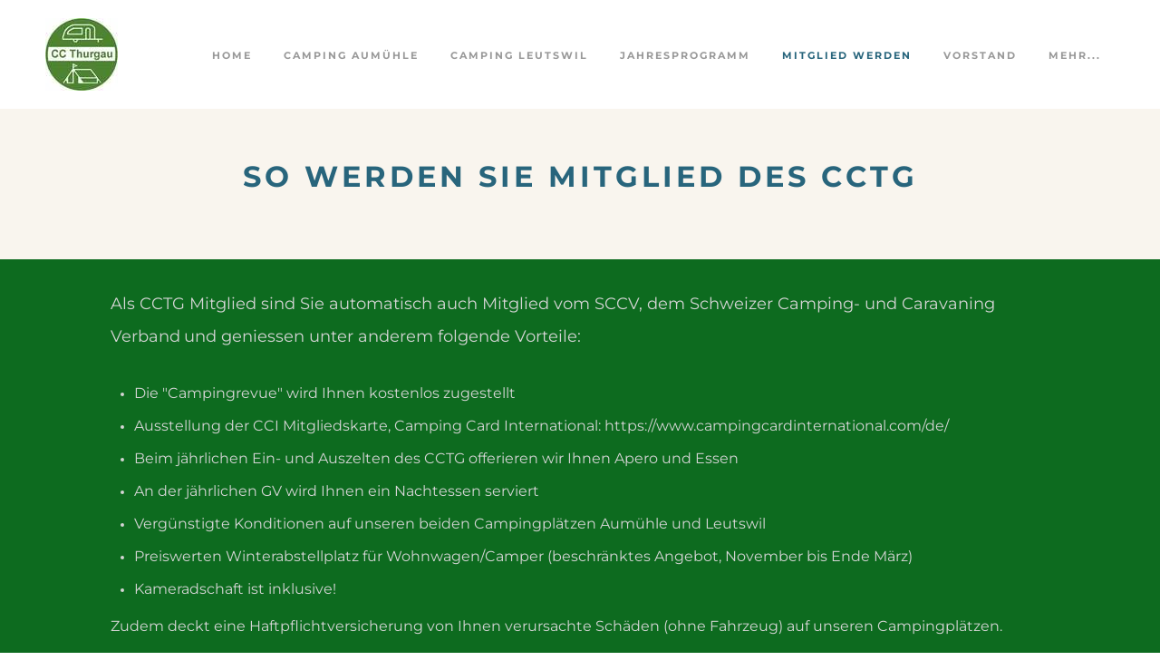

--- FILE ---
content_type: text/html
request_url: https://www.cctg.ch/mitglied-werden.html
body_size: 12595
content:
<!DOCTYPE html>
<html lang="de_DE">
	<head><script src="/gdpr/gdprscript.js?buildTime=1765574134&hasRemindMe=true&stealth=false"></script>
		<title>Mitglied werden - Camping Club Thurgau</title><meta property="og:site_name" content="Camping Club Thurgau" />
<meta property="og:title" content="Mitglied werden" />
<meta property="og:description" content="Als CCTG Mitglied sind Sie automatisch auch Mitglied vom SCCV, dem  Schweizer Camping- und Caravaning Verband   und geniessen unter anderem folgende Vorteile:" />
<meta property="og:image" content="http://www.cctg.ch/uploads/1/3/1/8/131841345/published/image002.jpg?1587566675" />
<meta property="og:url" content="http://www.cctg.ch/mitglied-werden.html" />



<meta http-equiv="Content-Type" content="text/html; charset=utf-8"/>
	<meta name="viewport" content="width=device-width, initial-scale=1.0;">

		
		<link id="wsite-base-style" rel="stylesheet" type="text/css" href="//cdn2.editmysite.com/css/sites.css?buildTime=1765574134" />
<link rel="stylesheet" type="text/css" href="//cdn2.editmysite.com/css/old/fancybox.css?1765574134" />
<link rel="stylesheet" type="text/css" href="//cdn2.editmysite.com/css/social-icons.css?buildtime=1765574134" media="screen,projection" />
<link rel="stylesheet" type="text/css" href="/files/main_style.css?1765815168" title="wsite-theme-css" />
<link href='//cdn2.editmysite.com/fonts/Maven_Pro/font.css?2' rel='stylesheet' type='text/css' />
<link href='//cdn2.editmysite.com/fonts/Playfair_Display/font.css?2' rel='stylesheet' type='text/css' />

<link href='//cdn2.editmysite.com/fonts/Montserrat/font.css?2' rel='stylesheet' type='text/css' />
<link href='//cdn2.editmysite.com/fonts/Montserrat/font.css?2' rel='stylesheet' type='text/css' />
<link href='//cdn2.editmysite.com/fonts/Montserrat/font.css?2' rel='stylesheet' type='text/css' />
<link href='//cdn2.editmysite.com/fonts/Montserrat/font.css?2' rel='stylesheet' type='text/css' />
<link href='//cdn2.editmysite.com/fonts/Montserrat/font.css?2' rel='stylesheet' type='text/css' />
<link href='//cdn2.editmysite.com/fonts/Oswald/font.css?2' rel='stylesheet' type='text/css' />
<style type='text/css'>
.wsite-elements.wsite-not-footer:not(.wsite-header-elements) div.paragraph, .wsite-elements.wsite-not-footer:not(.wsite-header-elements) p, .wsite-elements.wsite-not-footer:not(.wsite-header-elements) .product-block .product-title, .wsite-elements.wsite-not-footer:not(.wsite-header-elements) .product-description, .wsite-elements.wsite-not-footer:not(.wsite-header-elements) .wsite-form-field label, .wsite-elements.wsite-not-footer:not(.wsite-header-elements) .wsite-form-field label, #wsite-content div.paragraph, #wsite-content p, #wsite-content .product-block .product-title, #wsite-content .product-description, #wsite-content .wsite-form-field label, #wsite-content .wsite-form-field label, .blog-sidebar div.paragraph, .blog-sidebar p, .blog-sidebar .wsite-form-field label, .blog-sidebar .wsite-form-field label {font-family:"Montserrat" !important;font-style:normal !important;text-transform:  none !important;}
#wsite-content div.paragraph, #wsite-content p, #wsite-content .product-block .product-title, #wsite-content .product-description, #wsite-content .wsite-form-field label, #wsite-content .wsite-form-field label, .blog-sidebar div.paragraph, .blog-sidebar p, .blog-sidebar .wsite-form-field label, .blog-sidebar .wsite-form-field label {color:#d5d5d5 !important;}
.wsite-elements.wsite-footer div.paragraph, .wsite-elements.wsite-footer p, .wsite-elements.wsite-footer .product-block .product-title, .wsite-elements.wsite-footer .product-description, .wsite-elements.wsite-footer .wsite-form-field label, .wsite-elements.wsite-footer .wsite-form-field label{color:#ccc !important;}
.wsite-elements.wsite-not-footer:not(.wsite-header-elements) h2, .wsite-elements.wsite-not-footer:not(.wsite-header-elements) .product-long .product-title, .wsite-elements.wsite-not-footer:not(.wsite-header-elements) .product-large .product-title, .wsite-elements.wsite-not-footer:not(.wsite-header-elements) .product-small .product-title, #wsite-content h2, #wsite-content .product-long .product-title, #wsite-content .product-large .product-title, #wsite-content .product-small .product-title, .blog-sidebar h2 {font-family:"Montserrat" !important;font-weight:400 !important;font-style:normal !important;text-transform:  none !important;letter-spacing: 0px !important;}
#wsite-content h2, #wsite-content .product-long .product-title, #wsite-content .product-large .product-title, #wsite-content .product-small .product-title, .blog-sidebar h2 {color:#7cae49 !important;}
.wsite-elements.wsite-footer h2, .wsite-elements.wsite-footer .product-long .product-title, .wsite-elements.wsite-footer .product-large .product-title, .wsite-elements.wsite-footer .product-small .product-title{color:#5e8791 !important;}
#wsite-title {color:#82a868 !important;letter-spacing: -1px !important;}
.wsite-not-footer h2.wsite-content-title a, .wsite-not-footer .paragraph a, .wsite-not-footer blockquote a, #blogTable .blog-sidebar a, #blogTable .blog-comments a, #blogTable .blog-comments-bottom a, #wsite-com-store a, #wsite-com-product-gen a {color:#7cae49 !important;}
.wsite-footer h2 a, .wsite-footer .paragraph a, .wsite-footer blockquote a {color:#2a2a2a !important;}
.wsite-menu-default a {font-family:"Montserrat" !important;font-weight:700 !important;font-style:normal !important;text-transform:  uppercase !important;letter-spacing: 2px !important;}
.wsite-menu a {font-family:"Montserrat" !important;font-weight:400 !important;letter-spacing: 2px !important;}
.wsite-image div, .wsite-caption {}
.galleryCaptionInnerText {}
.fancybox-title {}
.wslide-caption-text {}
.wsite-phone {}
.wsite-headline,.wsite-header-section .wsite-content-title {font-family:"Montserrat" !important;font-weight:700 !important;font-style:normal !important;text-transform:  uppercase !important;letter-spacing: 4px !important;}
.wsite-headline-paragraph,.wsite-header-section .paragraph {font-family:"Oswald" !important;color:#fff !important;text-transform:  uppercase !important;letter-spacing: 5px !important;}
.wsite-button-inner {}
.wsite-not-footer blockquote {color:#5e8791 !important;}
.wsite-footer blockquote {color:#5e8791 !important;}
.blog-header h2 a {color:#017f01 !important;font-weight: bold !important;}
#wsite-content h2.wsite-product-title {}
.wsite-product .wsite-product-price a {}
.wsite-not-footer h2.wsite-content-title a:hover, .wsite-not-footer .paragraph a:hover, .wsite-not-footer blockquote a:hover, #blogTable .blog-sidebar a:hover, #blogTable .blog-comments a:hover, #blogTable .blog-comments-bottom a:hover, #wsite-com-store a:hover, #wsite-com-product-gen a:hover {color:#242820 !important;}
.blog-header h2 a:hover {color:#9f0101 !important;}
@media screen and (min-width: 767px) {.wsite-elements.wsite-not-footer:not(.wsite-header-elements) div.paragraph, .wsite-elements.wsite-not-footer:not(.wsite-header-elements) p, .wsite-elements.wsite-not-footer:not(.wsite-header-elements) .product-block .product-title, .wsite-elements.wsite-not-footer:not(.wsite-header-elements) .product-description, .wsite-elements.wsite-not-footer:not(.wsite-header-elements) .wsite-form-field label, .wsite-elements.wsite-not-footer:not(.wsite-header-elements) .wsite-form-field label, #wsite-content div.paragraph, #wsite-content p, #wsite-content .product-block .product-title, #wsite-content .product-description, #wsite-content .wsite-form-field label, #wsite-content .wsite-form-field label, .blog-sidebar div.paragraph, .blog-sidebar p, .blog-sidebar .wsite-form-field label, .blog-sidebar .wsite-form-field label {font-size:13px !important;line-height:35px !important;}
#wsite-content div.paragraph, #wsite-content p, #wsite-content .product-block .product-title, #wsite-content .product-description, #wsite-content .wsite-form-field label, #wsite-content .wsite-form-field label, .blog-sidebar div.paragraph, .blog-sidebar p, .blog-sidebar .wsite-form-field label, .blog-sidebar .wsite-form-field label {}
.wsite-elements.wsite-footer div.paragraph, .wsite-elements.wsite-footer p, .wsite-elements.wsite-footer .product-block .product-title, .wsite-elements.wsite-footer .product-description, .wsite-elements.wsite-footer .wsite-form-field label, .wsite-elements.wsite-footer .wsite-form-field label{}
.wsite-elements.wsite-not-footer:not(.wsite-header-elements) h2, .wsite-elements.wsite-not-footer:not(.wsite-header-elements) .product-long .product-title, .wsite-elements.wsite-not-footer:not(.wsite-header-elements) .product-large .product-title, .wsite-elements.wsite-not-footer:not(.wsite-header-elements) .product-small .product-title, #wsite-content h2, #wsite-content .product-long .product-title, #wsite-content .product-large .product-title, #wsite-content .product-small .product-title, .blog-sidebar h2 {font-size:40px !important;line-height:46px !important;}
#wsite-content h2, #wsite-content .product-long .product-title, #wsite-content .product-large .product-title, #wsite-content .product-small .product-title, .blog-sidebar h2 {}
.wsite-elements.wsite-footer h2, .wsite-elements.wsite-footer .product-long .product-title, .wsite-elements.wsite-footer .product-large .product-title, .wsite-elements.wsite-footer .product-small .product-title{}
#wsite-title {font-size:32px !important;}
.wsite-menu-default a {font-size:11px !important;}
.wsite-menu a {font-size:10px !important;}
.wsite-image div, .wsite-caption {}
.galleryCaptionInnerText {}
.fancybox-title {}
.wslide-caption-text {}
.wsite-phone {}
.wsite-headline,.wsite-header-section .wsite-content-title {font-size:36px !important;line-height:19px !important;}
.wsite-headline-paragraph,.wsite-header-section .paragraph {font-size:16px !important;line-height:40px !important;}
.wsite-button-inner {}
.wsite-not-footer blockquote {}
.wsite-footer blockquote {}
.blog-header h2 a {font-size:30px !important;}
#wsite-content h2.wsite-product-title {}
.wsite-product .wsite-product-price a {}
}</style>
<link rel="stylesheet" type="text/css" href="https://cdn2.editmysite.com/fonts/Open_Sans/font.css?2" />
<style>
	@font-face {
		font-family: 'wicons';
		src: url(//cdn2.editmysite.com/fonts/wIcons/wicons.eot?buildTime=1765574134);
		src: url(//cdn2.editmysite.com/fonts/wIcons/wicons.eot?buildTime=1765574134#iefix) format('embedded-opentype'),
				 url(//cdn2.editmysite.com/fonts/wIcons/wicons.woff?buildTime=1765574134) format('woff'),
				 url(//cdn2.editmysite.com/fonts/wIcons/wicons.ttf?buildTime=1765574134) format('truetype'),
				 url(//cdn2.editmysite.com/fonts/wIcons/wicons.svg?buildTime=1765574134#wicons) format('svg');
		font-weight: normal;
		font-style: normal;
	}
	/* Hack to smooth out font rendering on Chrome for Windows */
	@media screen and (-webkit-min-device-pixel-ratio: 0) {
		@font-face {
			font-family: 'wicons';
			src: url(//cdn2.editmysite.com/fonts/wIcons/wicons.svg?buildTime=1765574134#wicons) format('svg');
		}
	}

	@font-face {
		font-family: 'wsocial';
		src: url(//cdn2.editmysite.com/fonts/wSocial/wsocial.eot?buildTime=1765574134);
		src: url(//cdn2.editmysite.com/fonts/wSocial/wsocial.eot?buildTime=1765574134#iefix) format('embedded-opentype'),
				 url(//cdn2.editmysite.com/fonts/wSocial/wsocial.woff?buildTime=1765574134) format('woff'),
				 url(//cdn2.editmysite.com/fonts/wSocial/wsocial.ttf?buildTime=1765574134) format('truetype'),
				 url(//cdn2.editmysite.com/fonts/wSocial/wsocial.svg?buildTime=1765574134#wsocial) format('svg');
		font-weight: normal;
		font-style: normal;
	}
	/* Hack to smooth out font rendering on Chrome for Windows */
	@media screen and (-webkit-min-device-pixel-ratio: 0) {
		@font-face {
			font-family: 'wsocial';
			src: url(//cdn2.editmysite.com/fonts/wSocial/wsocial.svg?buildTime=1765574134#wsocial) format('svg');
		}
	}
</style>

<link rel="stylesheet" type="text/css" href="//cdn2.editmysite.com/css/site_membership.css?buildTime=1765574134">

		<script src='/files/templateArtifacts.js?1765815168'></script>
<script>
var STATIC_BASE = '//cdn1.editmysite.com/';
var ASSETS_BASE = '//cdn2.editmysite.com/';
var STYLE_PREFIX = 'wsite';
</script>
<script src='https://cdn2.editmysite.com/js/jquery-1.8.3.min.js'></script>

<script type="text/javascript" src="//cdn2.editmysite.com/js/lang/de_DE/stl.js?buildTime=1765574134&"></script>
<script src="//cdn2.editmysite.com/js/site/main.js?buildTime=1765574134"></script><script type="text/javascript">
		function initCustomerAccountsModels() {
					(function(){_W.setup_rpc({"url":"\/ajax\/api\/JsonRPC\/CustomerAccounts\/","actions":{"CustomerAccounts":[{"name":"login","len":2,"multiple":false,"standalone":false},{"name":"logout","len":0,"multiple":false,"standalone":false},{"name":"getSessionDetails","len":0,"multiple":false,"standalone":false},{"name":"getAccountDetails","len":0,"multiple":false,"standalone":false},{"name":"getOrders","len":0,"multiple":false,"standalone":false},{"name":"register","len":4,"multiple":false,"standalone":false},{"name":"emailExists","len":1,"multiple":false,"standalone":false},{"name":"passwordReset","len":1,"multiple":false,"standalone":false},{"name":"passwordUpdate","len":3,"multiple":false,"standalone":false},{"name":"validateSession","len":1,"multiple":false,"standalone":false}]},"namespace":"_W.CustomerAccounts.RPC"});
_W.setup_model_rpc({"rpc_namespace":"_W.CustomerAccounts.RPC","model_namespace":"_W.CustomerAccounts.BackboneModelData","collection_namespace":"_W.CustomerAccounts.BackboneCollectionData","bootstrap_namespace":"_W.CustomerAccounts.BackboneBootstrap","models":{"CustomerAccounts":{"_class":"CustomerAccounts.Model.CustomerAccounts","defaults":null,"validation":null,"types":null,"idAttribute":null,"keydefs":null}},"collections":{"CustomerAccounts":{"_class":"CustomerAccounts.Collection.CustomerAccounts"}},"bootstrap":[]});
})();
		}
		if(document.createEvent && document.addEventListener) {
			var initEvt = document.createEvent('Event');
			initEvt.initEvent('customerAccountsModelsInitialized', true, false);
			document.dispatchEvent(initEvt);
		} else if(document.documentElement.initCustomerAccountsModels === 0){
			document.documentElement.initCustomerAccountsModels++
		}
		</script>
		<script type="text/javascript"> _W = _W || {}; _W.securePrefix='api.weeblycloud.com'; </script><script>_W = _W || {};
			_W.customerLocale = "en_US";
			_W.storeName = null;
			_W.isCheckoutReskin = false;
			_W.storeCountry = "CH";
			_W.storeCurrency = "CHF";
			_W.storeEuPrivacyPolicyUrl = "";
			com_currentSite = "453752284351772782";
			com_userID = "131841345";</script><script type="text/javascript"> _W = _W || {}; _W.securePrefix='www-cctg-ch.checkout.weebly.com/store/checkout'; </script><script type="text/javascript">
								_W = window._W || {};
								_W.allowMemberRegistration = false;
								_W.showLogin = false;
							</script><script type="text/javascript">
					function initMembershipModels() {
						(function(){_W.setup_rpc({"url":"\/ajax\/api\/JsonRPC\/Membership\/","actions":{"Member":[{"name":"getRedirectUrl","len":1,"multiple":false,"standalone":false},{"name":"getOriginUrl","len":0,"multiple":false,"standalone":false},{"name":"getSecureMemberUrl","len":0,"multiple":false,"standalone":false},{"name":"validate_user","len":2,"multiple":false,"standalone":false},{"name":"get_account_information","len":0,"multiple":false,"standalone":false},{"name":"get_session_details","len":0,"multiple":false,"standalone":false},{"name":"register_member","len":5,"multiple":false,"standalone":false},{"name":"validate_session","len":1,"multiple":false,"standalone":false},{"name":"set_password","len":3,"multiple":false,"standalone":false},{"name":"send_reset_password_email","len":1,"multiple":false,"standalone":false},{"name":"create","len":1,"multiple":false,"standalone":false},{"name":"readOne","len":1,"multiple":false,"standalone":false},{"name":"readMany","len":1,"multiple":false,"standalone":false},{"name":"update","len":1,"multiple":false,"standalone":false},{"name":"patch","len":1,"multiple":false,"standalone":false},{"name":"destroy","len":1,"multiple":false,"standalone":false}]},"namespace":"_W.Membership.RPC"});
_W.setup_model_rpc({"rpc_namespace":"_W.Membership.RPC","model_namespace":"_W.Membership.BackboneModelData","collection_namespace":"_W.Membership.BackboneCollectionData","bootstrap_namespace":"_W.Membership.BackboneBootstrap","models":{"Member":{"_class":"Membership.Model.Member","defaults":{"class_name":null,"name":null,"email":"","access_token":null,"token_expiry_date":null,"last_ip":null,"last_login":null,"approved":false,"password_set":null,"group_ids":null,"page_ids":null,"group_page_ids":null,"owner_id":"","site_id":"","updated_date":0,"created_date":0},"validation":{"class_name":null,"site_member_id":null,"name":null,"email":{"email":null,"required":true},"access_token":null,"token_expiry_date":null,"last_ip":null,"last_login":null,"approved":null,"password_set":null,"group_ids":null,"page_ids":null,"group_page_ids":null,"owner_id":{"required":true},"site_id":{"required":true},"updated_date":null,"created_date":null},"types":{"class_name":null,"site_member_id":"string","name":"string","email":"string","access_token":"string","token_expiry_date":"int","last_ip":"string","last_login":"int","approved":"boolean","password_set":"boolean","group_ids":"json","page_ids":"json","group_page_ids":"json","owner_id":"string","site_id":"string","updated_date":"int","created_date":"int"},"idAttribute":"site_member_id","keydefs":{"PRIMARY":["owner_id","site_id","site_member_id"],"idx_owner_site_account":["owner_id","site_id","site_account_id"]}}},"collections":{"Member":{"_class":"Membership.Collection.Member"}},"bootstrap":[]});
})();
					}
					if(document.createEvent && document.addEventListener) {
						var initEvt = document.createEvent('Event');
						initEvt.initEvent('membershipModelsInitialized', true, false);
						document.dispatchEvent(initEvt);
					} else if(document.documentElement.initMembershipModels === 0){
						document.documentElement.initMembershipModels++
					}
					</script><script src='//cdn2.editmysite.com/js/site/main-membership-site.js?buildTime=1765574134'></script>
<script type="text/javascript">_W.resellerSite = true;</script><script type="text/javascript">_W.configDomain = "www.weebly.com";</script><script>_W.relinquish && _W.relinquish()</script>
<script type="text/javascript" src="//cdn2.editmysite.com/js/lang/de_DE/stl.js?buildTime=1765574134&"></script><script> _W.themePlugins = [];</script><script type="text/javascript"> _W.recaptchaUrl = "https://www.google.com/recaptcha/api.js"; </script><script type="text/javascript"><!--
	
	
	function initFlyouts(){
		initPublishedFlyoutMenus(
			[{"id":"444662060287255225","title":"Home","url":"index.html","target":"","nav_menu":false,"nonclickable":false},{"id":"478679912145191430","title":"Camping Aum&uuml;hle","url":"camping-aumuumlhle.html","target":"","nav_menu":false,"nonclickable":false},{"id":"482082055497457460","title":"Camping Leutswil","url":"camping-leutswil.html","target":"","nav_menu":false,"nonclickable":false},{"id":"656978382258495024","title":"Jahresprogramm","url":"jahresprogramm.html","target":"","nav_menu":false,"nonclickable":false},{"id":"316869689441639468","title":"Mitglied werden","url":"mitglied-werden.html","target":"","nav_menu":false,"nonclickable":false},{"id":"583466337797025256","title":"Vorstand","url":"vorstand.html","target":"","nav_menu":false,"nonclickable":false},{"id":"306537244635508296","title":"Mitgliederbereich","url":"mitgliederbereich.html","target":"","nav_menu":false,"nonclickable":false},{"id":"918843318954964568","title":"Geschichte","url":"geschichte.html","target":"","nav_menu":false,"nonclickable":false}],
			"316869689441639468",
			'',
			'active',
			false,
			{"navigation\/item":"<li {{#id}}id=\"{{id}}\"{{\/id}} class=\"wsite-menu-item-wrap\">\n\t<a\n\t\t{{^nonclickable}}\n\t\t\t{{^nav_menu}}\n\t\t\t\thref=\"{{url}}\"\n\t\t\t{{\/nav_menu}}\n\t\t{{\/nonclickable}}\n\t\t{{#target}}\n\t\t\ttarget=\"{{target}}\"\n\t\t{{\/target}}\n\t\t{{#membership_required}}\n\t\t\tdata-membership-required=\"{{.}}\"\n\t\t{{\/membership_required}}\n\t\tclass=\"wsite-menu-item\"\n\t\t>\n\t\t{{{title_html}}}\n\t<\/a>\n\t{{#has_children}}{{> navigation\/flyout\/list}}{{\/has_children}}\n<\/li>\n","navigation\/flyout\/list":"<div class=\"wsite-menu-wrap\" style=\"display:none\">\n\t<ul class=\"wsite-menu\">\n\t\t{{#children}}{{> navigation\/flyout\/item}}{{\/children}}\n\t<\/ul>\n<\/div>\n","navigation\/flyout\/item":"<li {{#id}}id=\"{{id}}\"{{\/id}}\n\tclass=\"wsite-menu-subitem-wrap {{#is_current}}wsite-nav-current{{\/is_current}}\"\n\t>\n\t<a\n\t\t{{^nonclickable}}\n\t\t\t{{^nav_menu}}\n\t\t\t\thref=\"{{url}}\"\n\t\t\t{{\/nav_menu}}\n\t\t{{\/nonclickable}}\n\t\t{{#target}}\n\t\t\ttarget=\"{{target}}\"\n\t\t{{\/target}}\n\t\tclass=\"wsite-menu-subitem\"\n\t\t>\n\t\t<span class=\"wsite-menu-title\">\n\t\t\t{{{title_html}}}\n\t\t<\/span>{{#has_children}}<span class=\"wsite-menu-arrow\">&gt;<\/span>{{\/has_children}}\n\t<\/a>\n\t{{#has_children}}{{> navigation\/flyout\/list}}{{\/has_children}}\n<\/li>\n"},
			{}
		)
	}
//-->
</script>
		
		<script src="https://appjustable.com/weebly/apps/anchor/weebly-anchor.js"></script>
	</head>
	<body class="header-page has-header  wsite-page-mitglied-werden  wsite-theme-light"><div id="header">
		<div class="header-wrap">
			<div class="logo">
				<label id="nav-trigger" class="hamburger" for="mobile-input"><span></span></label>
				<span class="wsite-logo">

	<a href="/">
		<img src="/uploads/1/3/1/8/131841345/published/image002.jpg?1587566675" alt="Camping Club Thurgau" />
	</a>

</span>
			</div>
			<div id="nav" class="menu">
				<ul class="wsite-menu-default">
						<li id="pg444662060287255225" class="wsite-menu-item-wrap">
							<a
										href="/"
								class="wsite-menu-item"
								>
								Home
							</a>
							<div class="wsite-menu-wrap" style="display:none">
	<ul class="wsite-menu">
		<li id="wsite-nav-867939708210958776"
	class="wsite-menu-subitem-wrap "
	>
	<a
				href="/uumlber-uns.html"
		class="wsite-menu-subitem"
		>
		<span class="wsite-menu-title">
			&uuml;ber uns
		</span>
	</a>
	
</li>

	</ul>
</div>

						</li>
						<li id="pg478679912145191430" class="wsite-menu-item-wrap">
							<a
										href="/camping-aumuumlhle.html"
								class="wsite-menu-item"
								>
								Camping Aumühle
							</a>
							<div class="wsite-menu-wrap" style="display:none">
	<ul class="wsite-menu">
		<li id="wsite-nav-638789368587195298"
	class="wsite-menu-subitem-wrap "
	>
	<a
				href="/bildergalerie1.html"
		class="wsite-menu-subitem"
		>
		<span class="wsite-menu-title">
			Bildergalerie
		</span>
	</a>
	
</li>
<li id="wsite-nav-699197370970330929"
	class="wsite-menu-subitem-wrap "
	>
	<a
				href="/sanaitaumlranlagen.html"
		class="wsite-menu-subitem"
		>
		<span class="wsite-menu-title">
			Sanait&auml;ranlagen
		</span>
	</a>
	
</li>
<li id="wsite-nav-744690689167550029"
	class="wsite-menu-subitem-wrap "
	>
	<a
				href="/preisliste1.html"
		class="wsite-menu-subitem"
		>
		<span class="wsite-menu-title">
			Preisliste
		</span>
	</a>
	
</li>
<li id="wsite-nav-598705005588099352"
	class="wsite-menu-subitem-wrap "
	>
	<a
				href="/reservation.html"
		class="wsite-menu-subitem"
		>
		<span class="wsite-menu-title">
			Reservation
		</span>
	</a>
	
</li>
<li id="wsite-nav-716123581330307411"
	class="wsite-menu-subitem-wrap "
	>
	<a
				href="/platzplan.html"
		class="wsite-menu-subitem"
		>
		<span class="wsite-menu-title">
			Platzplan
		</span>
	</a>
	
</li>
<li id="wsite-nav-387549371859920838"
	class="wsite-menu-subitem-wrap "
	>
	<a
				href="/anreise.html"
		class="wsite-menu-subitem"
		>
		<span class="wsite-menu-title">
			Anreise
		</span>
	</a>
	
</li>
<li id="wsite-nav-976991935730788626"
	class="wsite-menu-subitem-wrap "
	>
	<a
				href="/siebenschlaumlfer-beizli.html"
		class="wsite-menu-subitem"
		>
		<span class="wsite-menu-title">
			Siebenschl&auml;fer Beizli
		</span>
	</a>
	
</li>
<li id="wsite-nav-778990918740369694"
	class="wsite-menu-subitem-wrap "
	>
	<a
				href="/ausflugsziele.html"
		class="wsite-menu-subitem"
		>
		<span class="wsite-menu-title">
			Ausflugsziele
		</span>
	</a>
	
</li>

	</ul>
</div>

						</li>
						<li id="pg482082055497457460" class="wsite-menu-item-wrap">
							<a
										href="/camping-leutswil.html"
								class="wsite-menu-item"
								>
								Camping Leutswil
							</a>
							<div class="wsite-menu-wrap" style="display:none">
	<ul class="wsite-menu">
		<li id="wsite-nav-586294275764932993"
	class="wsite-menu-subitem-wrap "
	>
	<a
				href="/bildergalerie.html"
		class="wsite-menu-subitem"
		>
		<span class="wsite-menu-title">
			Bildergalerie
		</span>
	</a>
	
</li>
<li id="wsite-nav-354636342422472742"
	class="wsite-menu-subitem-wrap "
	>
	<a
				href="/sanitaumlranlagen.html"
		class="wsite-menu-subitem"
		>
		<span class="wsite-menu-title">
			Sanit&auml;ranlagen
		</span>
	</a>
	
</li>
<li id="wsite-nav-699118677329183526"
	class="wsite-menu-subitem-wrap "
	>
	<a
				href="/mietobjekte.html"
		class="wsite-menu-subitem"
		>
		<span class="wsite-menu-title">
			Mietobjekte
		</span>
	</a>
	
</li>
<li id="wsite-nav-293852874892151428"
	class="wsite-menu-subitem-wrap "
	>
	<a
				href="/preisliste2.html"
		class="wsite-menu-subitem"
		>
		<span class="wsite-menu-title">
			Preisliste
		</span>
	</a>
	
</li>
<li id="wsite-nav-568653740958076109"
	class="wsite-menu-subitem-wrap "
	>
	<a
				href="/reservation1.html"
		class="wsite-menu-subitem"
		>
		<span class="wsite-menu-title">
			Reservation
		</span>
	</a>
	
</li>
<li id="wsite-nav-470543768500400830"
	class="wsite-menu-subitem-wrap "
	>
	<a
				href="/platzplan1.html"
		class="wsite-menu-subitem"
		>
		<span class="wsite-menu-title">
			Platzplan
		</span>
	</a>
	
</li>
<li id="wsite-nav-747516811340632463"
	class="wsite-menu-subitem-wrap "
	>
	<a
				href="/anreise1.html"
		class="wsite-menu-subitem"
		>
		<span class="wsite-menu-title">
			Anreise
		</span>
	</a>
	
</li>
<li id="wsite-nav-571881153759661795"
	class="wsite-menu-subitem-wrap "
	>
	<a
				href="/sitter-beizli.html"
		class="wsite-menu-subitem"
		>
		<span class="wsite-menu-title">
			Sitter-Beizli
		</span><span class="wsite-menu-arrow">&gt;</span>
	</a>
	<div class="wsite-menu-wrap" style="display:none">
	<ul class="wsite-menu">
		<li id="wsite-nav-294134238301111207"
	class="wsite-menu-subitem-wrap "
	>
	<a
				href="/oumlffnungszeiten.html"
		class="wsite-menu-subitem"
		>
		<span class="wsite-menu-title">
			&Ouml;ffnungszeiten
		</span>
	</a>
	
</li>

	</ul>
</div>

</li>
<li id="wsite-nav-953823170768081061"
	class="wsite-menu-subitem-wrap "
	>
	<a
				href="/ausflugsziele1.html"
		class="wsite-menu-subitem"
		>
		<span class="wsite-menu-title">
			Ausflugsziele
		</span>
	</a>
	
</li>

	</ul>
</div>

						</li>
						<li id="pg656978382258495024" class="wsite-menu-item-wrap">
							<a
										href="/jahresprogramm.html"
								class="wsite-menu-item"
								>
								Jahresprogramm
							</a>
							<div class="wsite-menu-wrap" style="display:none">
	<ul class="wsite-menu">
		<li id="wsite-nav-214536259991250834"
	class="wsite-menu-subitem-wrap "
	>
	<a
				href="/anmeldung-generalversammlung-2026.html"
		class="wsite-menu-subitem"
		>
		<span class="wsite-menu-title">
			Anmeldung Generalversammlung 2026
		</span>
	</a>
	
</li>

	</ul>
</div>

						</li>
						<li id="active" class="wsite-menu-item-wrap">
							<a
										href="/mitglied-werden.html"
								class="wsite-menu-item"
								>
								Mitglied werden
							</a>
							<div class="wsite-menu-wrap" style="display:none">
	<ul class="wsite-menu">
		<li id="wsite-nav-382522177253834624"
	class="wsite-menu-subitem-wrap "
	>
	<a
				href="/mitgliederantrag.html"
		class="wsite-menu-subitem"
		>
		<span class="wsite-menu-title">
			Mitgliederantrag
		</span>
	</a>
	
</li>
<li id="wsite-nav-984167994180290419"
	class="wsite-menu-subitem-wrap "
	>
	<a
				href="/anmeldung-saisonplatz.html"
		class="wsite-menu-subitem"
		>
		<span class="wsite-menu-title">
			Anmeldung Saisonplatz
		</span>
	</a>
	
</li>

	</ul>
</div>

						</li>
						<li id="pg583466337797025256" class="wsite-menu-item-wrap">
							<a
										href="/vorstand.html"
								class="wsite-menu-item"
								>
								Vorstand
							</a>
							
						</li>
						<li id="pg306537244635508296" class="wsite-menu-item-wrap">
							<a
										href="/mitgliederbereich.html"
								class="wsite-menu-item"
								>
								Mitgliederbereich
							</a>
							<div class="wsite-menu-wrap" style="display:none">
	<ul class="wsite-menu">
		<li id="wsite-nav-869312840243574509"
	class="wsite-menu-subitem-wrap "
	>
	<a
				href="/mitglieder-login.html"
		class="wsite-menu-subitem"
		>
		<span class="wsite-menu-title">
			Mitglieder Login
		</span>
	</a>
	
</li>

	</ul>
</div>

						</li>
						<li id="pg918843318954964568" class="wsite-menu-item-wrap">
							<a
										href="/geschichte.html"
								class="wsite-menu-item"
								>
								Geschichte
							</a>
							
						</li>
				</ul>
			</div>
			<div id="navmobile" class="menu"><ul class="wsite-menu-default">
		<li id="pg444662060287255225" class="wsite-menu-item-wrap">
			<a
						href="/"
				class="wsite-menu-item"
				>
				Home
			</a>
			<div class="wsite-menu-wrap" style="display:none">
	<ul class="wsite-menu">
		<li id="wsite-nav-867939708210958776"
	class="wsite-menu-subitem-wrap "
	>
	<a
				href="/uumlber-uns.html"
		class="wsite-menu-subitem"
		>
		<span class="wsite-menu-title">
			&uuml;ber uns
		</span>
	</a>
	
</li>

	</ul>
</div>

		</li>
		<li id="pg478679912145191430" class="wsite-menu-item-wrap">
			<a
						href="/camping-aumuumlhle.html"
				class="wsite-menu-item"
				>
				Camping Aumühle
			</a>
			<div class="wsite-menu-wrap" style="display:none">
	<ul class="wsite-menu">
		<li id="wsite-nav-638789368587195298"
	class="wsite-menu-subitem-wrap "
	>
	<a
				href="/bildergalerie1.html"
		class="wsite-menu-subitem"
		>
		<span class="wsite-menu-title">
			Bildergalerie
		</span>
	</a>
	
</li>
<li id="wsite-nav-699197370970330929"
	class="wsite-menu-subitem-wrap "
	>
	<a
				href="/sanaitaumlranlagen.html"
		class="wsite-menu-subitem"
		>
		<span class="wsite-menu-title">
			Sanait&auml;ranlagen
		</span>
	</a>
	
</li>
<li id="wsite-nav-744690689167550029"
	class="wsite-menu-subitem-wrap "
	>
	<a
				href="/preisliste1.html"
		class="wsite-menu-subitem"
		>
		<span class="wsite-menu-title">
			Preisliste
		</span>
	</a>
	
</li>
<li id="wsite-nav-598705005588099352"
	class="wsite-menu-subitem-wrap "
	>
	<a
				href="/reservation.html"
		class="wsite-menu-subitem"
		>
		<span class="wsite-menu-title">
			Reservation
		</span>
	</a>
	
</li>
<li id="wsite-nav-716123581330307411"
	class="wsite-menu-subitem-wrap "
	>
	<a
				href="/platzplan.html"
		class="wsite-menu-subitem"
		>
		<span class="wsite-menu-title">
			Platzplan
		</span>
	</a>
	
</li>
<li id="wsite-nav-387549371859920838"
	class="wsite-menu-subitem-wrap "
	>
	<a
				href="/anreise.html"
		class="wsite-menu-subitem"
		>
		<span class="wsite-menu-title">
			Anreise
		</span>
	</a>
	
</li>
<li id="wsite-nav-976991935730788626"
	class="wsite-menu-subitem-wrap "
	>
	<a
				href="/siebenschlaumlfer-beizli.html"
		class="wsite-menu-subitem"
		>
		<span class="wsite-menu-title">
			Siebenschl&auml;fer Beizli
		</span>
	</a>
	
</li>
<li id="wsite-nav-778990918740369694"
	class="wsite-menu-subitem-wrap "
	>
	<a
				href="/ausflugsziele.html"
		class="wsite-menu-subitem"
		>
		<span class="wsite-menu-title">
			Ausflugsziele
		</span>
	</a>
	
</li>

	</ul>
</div>

		</li>
		<li id="pg482082055497457460" class="wsite-menu-item-wrap">
			<a
						href="/camping-leutswil.html"
				class="wsite-menu-item"
				>
				Camping Leutswil
			</a>
			<div class="wsite-menu-wrap" style="display:none">
	<ul class="wsite-menu">
		<li id="wsite-nav-586294275764932993"
	class="wsite-menu-subitem-wrap "
	>
	<a
				href="/bildergalerie.html"
		class="wsite-menu-subitem"
		>
		<span class="wsite-menu-title">
			Bildergalerie
		</span>
	</a>
	
</li>
<li id="wsite-nav-354636342422472742"
	class="wsite-menu-subitem-wrap "
	>
	<a
				href="/sanitaumlranlagen.html"
		class="wsite-menu-subitem"
		>
		<span class="wsite-menu-title">
			Sanit&auml;ranlagen
		</span>
	</a>
	
</li>
<li id="wsite-nav-699118677329183526"
	class="wsite-menu-subitem-wrap "
	>
	<a
				href="/mietobjekte.html"
		class="wsite-menu-subitem"
		>
		<span class="wsite-menu-title">
			Mietobjekte
		</span>
	</a>
	
</li>
<li id="wsite-nav-293852874892151428"
	class="wsite-menu-subitem-wrap "
	>
	<a
				href="/preisliste2.html"
		class="wsite-menu-subitem"
		>
		<span class="wsite-menu-title">
			Preisliste
		</span>
	</a>
	
</li>
<li id="wsite-nav-568653740958076109"
	class="wsite-menu-subitem-wrap "
	>
	<a
				href="/reservation1.html"
		class="wsite-menu-subitem"
		>
		<span class="wsite-menu-title">
			Reservation
		</span>
	</a>
	
</li>
<li id="wsite-nav-470543768500400830"
	class="wsite-menu-subitem-wrap "
	>
	<a
				href="/platzplan1.html"
		class="wsite-menu-subitem"
		>
		<span class="wsite-menu-title">
			Platzplan
		</span>
	</a>
	
</li>
<li id="wsite-nav-747516811340632463"
	class="wsite-menu-subitem-wrap "
	>
	<a
				href="/anreise1.html"
		class="wsite-menu-subitem"
		>
		<span class="wsite-menu-title">
			Anreise
		</span>
	</a>
	
</li>
<li id="wsite-nav-571881153759661795"
	class="wsite-menu-subitem-wrap "
	>
	<a
				href="/sitter-beizli.html"
		class="wsite-menu-subitem"
		>
		<span class="wsite-menu-title">
			Sitter-Beizli
		</span><span class="wsite-menu-arrow">&gt;</span>
	</a>
	<div class="wsite-menu-wrap" style="display:none">
	<ul class="wsite-menu">
		<li id="wsite-nav-294134238301111207"
	class="wsite-menu-subitem-wrap "
	>
	<a
				href="/oumlffnungszeiten.html"
		class="wsite-menu-subitem"
		>
		<span class="wsite-menu-title">
			&Ouml;ffnungszeiten
		</span>
	</a>
	
</li>

	</ul>
</div>

</li>
<li id="wsite-nav-953823170768081061"
	class="wsite-menu-subitem-wrap "
	>
	<a
				href="/ausflugsziele1.html"
		class="wsite-menu-subitem"
		>
		<span class="wsite-menu-title">
			Ausflugsziele
		</span>
	</a>
	
</li>

	</ul>
</div>

		</li>
		<li id="pg656978382258495024" class="wsite-menu-item-wrap">
			<a
						href="/jahresprogramm.html"
				class="wsite-menu-item"
				>
				Jahresprogramm
			</a>
			<div class="wsite-menu-wrap" style="display:none">
	<ul class="wsite-menu">
		<li id="wsite-nav-214536259991250834"
	class="wsite-menu-subitem-wrap "
	>
	<a
				href="/anmeldung-generalversammlung-2026.html"
		class="wsite-menu-subitem"
		>
		<span class="wsite-menu-title">
			Anmeldung Generalversammlung 2026
		</span>
	</a>
	
</li>

	</ul>
</div>

		</li>
		<li id="active" class="wsite-menu-item-wrap">
			<a
						href="/mitglied-werden.html"
				class="wsite-menu-item"
				>
				Mitglied werden
			</a>
			<div class="wsite-menu-wrap" style="display:none">
	<ul class="wsite-menu">
		<li id="wsite-nav-382522177253834624"
	class="wsite-menu-subitem-wrap "
	>
	<a
				href="/mitgliederantrag.html"
		class="wsite-menu-subitem"
		>
		<span class="wsite-menu-title">
			Mitgliederantrag
		</span>
	</a>
	
</li>
<li id="wsite-nav-984167994180290419"
	class="wsite-menu-subitem-wrap "
	>
	<a
				href="/anmeldung-saisonplatz.html"
		class="wsite-menu-subitem"
		>
		<span class="wsite-menu-title">
			Anmeldung Saisonplatz
		</span>
	</a>
	
</li>

	</ul>
</div>

		</li>
		<li id="pg583466337797025256" class="wsite-menu-item-wrap">
			<a
						href="/vorstand.html"
				class="wsite-menu-item"
				>
				Vorstand
			</a>
			
		</li>
		<li id="pg306537244635508296" class="wsite-menu-item-wrap">
			<a
						href="/mitgliederbereich.html"
				class="wsite-menu-item"
				>
				Mitgliederbereich
			</a>
			<div class="wsite-menu-wrap" style="display:none">
	<ul class="wsite-menu">
		<li id="wsite-nav-869312840243574509"
	class="wsite-menu-subitem-wrap "
	>
	<a
				href="/mitglieder-login.html"
		class="wsite-menu-subitem"
		>
		<span class="wsite-menu-title">
			Mitglieder Login
		</span>
	</a>
	
</li>

	</ul>
</div>

		</li>
		<li id="pg918843318954964568" class="wsite-menu-item-wrap">
			<a
						href="/geschichte.html"
				class="wsite-menu-item"
				>
				Geschichte
			</a>
			
		</li>
</ul>
</div>
		</div>
	</div>
	<div class="banner-wrap">
		<div class="wsite-elements wsite-not-footer wsite-header-elements">
	<div class="wsite-section-wrap">
	<div  class="wsite-section wsite-header-section wsite-section-bg-image" style="height: auto;" >
		<div class="wsite-section-content">
			
			<div class="banner">
				<div class="banner-inner">
				<div class="wsite-section-elements">
					<h2 class="wsite-content-title"><font size="6">So werden Sie mitglied des cctg</font></h2>
				</div>
			</div>
			</div>
		
		</div>
		<div class=""></div>
	</div>
</div>

</div>

	</div>
	<div id="wsite-content" class="wsite-elements wsite-not-footer">
	<div class="wsite-section-wrap">
	<div class="wsite-section wsite-body-section wsite-section-bg-color wsite-background-55" style="background-color: #0d6b1f;background-image: none;" >
		<div class="wsite-section-content">
		<div class="content-wrap container">
			<div class="wsite-section-elements">
				<div class="paragraph"><font color="#d5d5d5" size="4">Als CCTG Mitglied sind Sie automatisch auch Mitglied vom SCCV, dem&nbsp;</font><font size="4">Schweizer Camping- und Caravaning Verband</font><font color="#d5d5d5"><font size="3">&nbsp;</font><font size="4">und geniessen unter anderem folgende Vorteile:</font></font></div>

<div class="paragraph"><ul><li><font color="#d5d5d5" size="3">Die "Campingrevue" wird Ihnen kostenlos zugestellt</font></li><li><font size="3">Ausstellung der CCI Mitgliedskarte, Camping Card International:&nbsp;https://www.campingcardinternational.com/de/&nbsp;&#8203;</font></li><li><font color="#d5d5d5" size="3">Beim j&auml;hrlichen Ein- und Auszelten des CCTG offerieren wir Ihnen Apero und Essen&nbsp;</font></li><li><font color="#d5d5d5" size="3">An der j&auml;hrlichen GV wird Ihnen ein Nachtessen serviert</font></li><li><font size="3">Verg&uuml;nstigte Konditionen auf unseren beiden Campingpl&auml;tzen Aum&uuml;hle und Leutswil&nbsp;</font></li><li><font size="3">Preiswerten Winterabstellplatz f&uuml;r Wohnwagen/Camper (beschr&auml;nktes Angebot, November bis Ende M&auml;rz)&nbsp;&nbsp;</font></li><li><font color="#d5d5d5" size="3">Kameradschaft ist inklusive!</font></li></ul><font color="#d5d5d5" size="3">Zudem deckt eine Haftpflichtversicherung von Ihnen verursachte Sch&auml;den (ohne Fahrzeug) auf unseren Campingpl&auml;tzen.</font></div>

<div class="paragraph"><strong style="color:rgb(21, 30, 36)"><font color="#d5d5d5" size="4">Die j&auml;hrlichen Mitgliederbeitr&auml;ge betragen:</font></strong></div>

<div><div class="wsite-multicol"><div class="wsite-multicol-table-wrap" style="margin:0 -15px;">
	<table class="wsite-multicol-table">
		<tbody class="wsite-multicol-tbody">
			<tr class="wsite-multicol-tr">
				<td class="wsite-multicol-col" style="width:41.932457786116%; padding:0 15px;">
					
						

<div class="paragraph"><strong><font size="5">Kategorien</font></strong></div>

<div><div style="height: 0px; overflow: hidden; width: 100%;"></div>
<hr class="styled-hr" style="width:100%;"></hr>
<div style="height: 0px; overflow: hidden; width: 100%;"></div></div>

<div class="paragraph"><font color="#d5d5d5"><font size="3">Aktive<br />Junioren<br />Passive mit &uml;Campingrevue&uml;<br />Passive ohne &uml;Campingrevue&uml;</font></font></div>


					
				</td>				<td class="wsite-multicol-col" style="width:58.067542213884%; padding:0 15px;">
					
						

<div class="paragraph" style="text-align:center;"><strong><font size="5">Preis</font></strong></div>

<div><div style="height: 0px; overflow: hidden; width: 100%;"></div>
<hr class="styled-hr" style="width:100%;"></hr>
<div style="height: 0px; overflow: hidden; width: 100%;"></div></div>

<div class="paragraph" style="text-align:center;"><font color="#d5d5d5"><font size="3">90.-<br />25.-<br />40.-<br />&#8203;25.-</font></font></div>


					
				</td>			</tr>
		</tbody>
	</table>
</div></div></div>

<h2 class="wsite-content-title"><font size="3"><font color="#d5d5d5" style="color:rgb(213, 213, 213)">Wenn Sie Mitglied des Camping Club Thurgau werden wollen, dann f&uuml;llen Sie bitte folgendes Formular aus:&nbsp;<br />&#8203;<a href="/mitgliederantrag.html" target="_blank">Anmeldeformular Mitgliedschaft CCTG.</a></font><br /><font color="#d5d5d5" style="color:rgb(213, 213, 213)">Das ausgef&uuml;llte Formular senden Sie bitte an:</font><br /><font color="#003000"><a href="mailto:mitgliederdienst@cctg.ch">Mitgliederdienst CCTG</a><br /><font style="color:rgb(213, 213, 213)">Josef Schmid, Sonnenrainweg 4, 4802 Strengelbach</font></font><br /><font color="#d5d5d5" style="color:rgb(213, 213, 213)">&#8203;Tel.: <a href="tel:0793325442">079 332 54 42</a></font><br /><font color="#d5d5d5" style="color:rgb(213, 213, 213)">F&uuml;r weitere Fragen oder Ausk&uuml;nfte senden Sie uns bitte ein <a href="mailto:mitgliederdienst@cctg.ch">Mail</a>. </font>&nbsp;</font></h2>

<div id="342154921515391138"><div><style type="text/css">
	#element-138fc215-cde9-4215-96de-0e408e6e6397 a.back-to-top {
  display: none;
  width: 60px;
  height: 60px;
  text-indent: -9999px;
  position: fixed;
  z-index: 999;
  bottom: 70px;
  background: #d5d5d5 url("//marketplace.editmysite.com/uploads/b/marketplace-elements-569198776394566218-1.0.1/assets/up-arrow.png") no-repeat center 43%;
  -webkit-border-radius: 30px;
  -moz-border-radius: 30px;
  border-radius: 30px;
}
#element-138fc215-cde9-4215-96de-0e408e6e6397 a.back-to-top.back-to-top-left {
  left: 30px;
}
#element-138fc215-cde9-4215-96de-0e408e6e6397 a.back-to-top.back-to-top-right {
  right: 30px;
}

</style><div id="element-138fc215-cde9-4215-96de-0e408e6e6397" data-platform-element-id="569198776394566218-1.0.1" class="platform-element-contents">
	<a href="#" class="back-to-top back-to-top-right"></a>

</div>
<div style="clear:both;"></div><script type="text/javascript" class="element-script">function setupElement342154921515391138() {
	var requireFunc = window.platformElementRequire || window.require;

	// Relies on a global require, specific to platform elements
	requireFunc([
		'w-global',
		'underscore',
		'jquery',
		'backbone',
		'util/platform/elements/PlatformElement',
		'util/platform/elements/PlatformElementSettings'
	], function(
		_W,
		_,
		$,
		Backbone,
		PlatformElement,
		PlatformElementSettings
	) {
		var dependencies = null || [];
		var platform_element_id = "569198776394566218-1.0.1";

		if (typeof _W.loadedPlatformDependencies === 'undefined') {
			_W.loadedPlatformDependencies = [];
		}

		if (typeof _W.platformElements === 'undefined') {
			_W.platformElements = [];
		}

		if (typeof _W.platformElements[platform_element_id] === 'undefined') {
			_W.platformElements[platform_element_id] = {};
			_W.platformElements[platform_element_id].deferredObject = new $.Deferred();
			_W.platformElements[platform_element_id].deferredPromise = _W.platformElements[platform_element_id].deferredObject.promise();
		}

		if(_.intersection(_W.loadedPlatformDependencies, dependencies).length !== dependencies.length){
			_.reduce(dependencies, function(promise, nextScript){
				_W.loadedPlatformDependencies.push(nextScript);
				return promise.then(function(){
					return $.getScript(nextScript);
				});
			}, $().promise()).then(function(){
				_W.platformElements[platform_element_id].deferredObject.resolve();
			});
		}

		if (dependencies.length === 0){
			_W.platformElements[platform_element_id].deferredObject.resolve();
		}

		_W.platformElements[platform_element_id].deferredPromise.done(function(){
			var _ElementDefinition = PlatformElement.extend({
    initialize: function(options) {
	    this.amountScrolled = 300;

	    var self = this;

	    $(window).bind('scroll', function (ev) {
		    self.checkAppear();
	    });
    },

    events: {
    	"click a.back-to-top": "goBackToTop"
    },

	goBackToTop: function() {

		var animateTimeMS = 1000 - (parseInt(this.settings.get("scroll_speed")) * 100);

		$('html, body').animate({
			scrollTop: 0
		}, animateTimeMS);
		
		return false;
	},

	checkAppear: function() {
		if ( $(window).scrollTop() > this.amountScrolled ) {
			$('a.back-to-top').fadeIn('slow');
		} else {
			$('a.back-to-top').fadeOut('slow');
		}
	}
});

;

			if (typeof _ElementDefinition == 'undefined' || typeof _ElementDefinition == 'null') {
				var _ElementDefinition = PlatformElement.extend({});
			}

			var _Element = _ElementDefinition.extend({
				initialize: function() {
					// we still want to call the initialize function defined by the developer
					// however, we don't want to call it until placeholders have been replaced
					this.placeholderInterval = setInterval(function() {
						// so use setInterval to check for placeholders.
						if (this.$('.platform-element-child-placeholder').length == 0) {
							clearInterval(this.placeholderInterval);
							this.constructor.__super__.initialize.apply(this);
						}
					}.bind(this), 100);
				}
			});

			_Element.prototype.settings = new PlatformElementSettings({"icon_size_each":[{"icon_size_index":0},{"icon_size_index":1},{"icon_size_index":2},{"icon_size_index":3},{"icon_size_index":4},{"icon_size_index":5},{"icon_size_index":6},{"icon_size_index":7},{"icon_size_index":8},{"icon_size_index":9},{"icon_size_index":10},{"icon_size_index":11},{"icon_size_index":12},{"icon_size_index":13},{"icon_size_index":14},{"icon_size_index":15},{"icon_size_index":16},{"icon_size_index":17},{"icon_size_index":18},{"icon_size_index":19},{"icon_size_index":20},{"icon_size_index":21},{"icon_size_index":22},{"icon_size_index":23},{"icon_size_index":24},{"icon_size_index":25},{"icon_size_index":26},{"icon_size_index":27},{"icon_size_index":28},{"icon_size_index":29},{"icon_size_index":30},{"icon_size_index":31},{"icon_size_index":32},{"icon_size_index":33},{"icon_size_index":34},{"icon_size_index":35},{"icon_size_index":36},{"icon_size_index":37},{"icon_size_index":38},{"icon_size_index":39},{"icon_size_index":40},{"icon_size_index":41},{"icon_size_index":42},{"icon_size_index":43},{"icon_size_index":44},{"icon_size_index":45},{"icon_size_index":46},{"icon_size_index":47},{"icon_size_index":48},{"icon_size_index":49},{"icon_size_index":50},{"icon_size_index":51},{"icon_size_index":52},{"icon_size_index":53},{"icon_size_index":54},{"icon_size_index":55},{"icon_size_index":56},{"icon_size_index":57},{"icon_size_index":58},{"icon_size_index":59}],"scroll_speed_each":[{"scroll_speed_index":0},{"scroll_speed_index":1},{"scroll_speed_index":2}],"margin_bottom_each":[{"margin_bottom_index":0},{"margin_bottom_index":1},{"margin_bottom_index":2},{"margin_bottom_index":3},{"margin_bottom_index":4},{"margin_bottom_index":5},{"margin_bottom_index":6},{"margin_bottom_index":7},{"margin_bottom_index":8},{"margin_bottom_index":9},{"margin_bottom_index":10},{"margin_bottom_index":11},{"margin_bottom_index":12},{"margin_bottom_index":13},{"margin_bottom_index":14},{"margin_bottom_index":15},{"margin_bottom_index":16},{"margin_bottom_index":17},{"margin_bottom_index":18},{"margin_bottom_index":19},{"margin_bottom_index":20},{"margin_bottom_index":21},{"margin_bottom_index":22},{"margin_bottom_index":23},{"margin_bottom_index":24},{"margin_bottom_index":25},{"margin_bottom_index":26},{"margin_bottom_index":27},{"margin_bottom_index":28},{"margin_bottom_index":29},{"margin_bottom_index":30},{"margin_bottom_index":31},{"margin_bottom_index":32},{"margin_bottom_index":33},{"margin_bottom_index":34},{"margin_bottom_index":35},{"margin_bottom_index":36},{"margin_bottom_index":37},{"margin_bottom_index":38},{"margin_bottom_index":39},{"margin_bottom_index":40},{"margin_bottom_index":41},{"margin_bottom_index":42},{"margin_bottom_index":43},{"margin_bottom_index":44},{"margin_bottom_index":45},{"margin_bottom_index":46},{"margin_bottom_index":47},{"margin_bottom_index":48},{"margin_bottom_index":49},{"margin_bottom_index":50},{"margin_bottom_index":51},{"margin_bottom_index":52},{"margin_bottom_index":53},{"margin_bottom_index":54},{"margin_bottom_index":55},{"margin_bottom_index":56},{"margin_bottom_index":57},{"margin_bottom_index":58},{"margin_bottom_index":59},{"margin_bottom_index":60},{"margin_bottom_index":61},{"margin_bottom_index":62},{"margin_bottom_index":63},{"margin_bottom_index":64},{"margin_bottom_index":65},{"margin_bottom_index":66},{"margin_bottom_index":67},{"margin_bottom_index":68},{"margin_bottom_index":69}],"margin_horizontal_each":[{"margin_horizontal_index":0},{"margin_horizontal_index":1},{"margin_horizontal_index":2},{"margin_horizontal_index":3},{"margin_horizontal_index":4},{"margin_horizontal_index":5},{"margin_horizontal_index":6},{"margin_horizontal_index":7},{"margin_horizontal_index":8},{"margin_horizontal_index":9},{"margin_horizontal_index":10},{"margin_horizontal_index":11},{"margin_horizontal_index":12},{"margin_horizontal_index":13},{"margin_horizontal_index":14},{"margin_horizontal_index":15},{"margin_horizontal_index":16},{"margin_horizontal_index":17},{"margin_horizontal_index":18},{"margin_horizontal_index":19},{"margin_horizontal_index":20},{"margin_horizontal_index":21},{"margin_horizontal_index":22},{"margin_horizontal_index":23},{"margin_horizontal_index":24},{"margin_horizontal_index":25},{"margin_horizontal_index":26},{"margin_horizontal_index":27},{"margin_horizontal_index":28},{"margin_horizontal_index":29}],"background_color":"#d5d5d5","icon_size":60,"scroll_speed":3,"margin_bottom":70,"left_or_right":"right","margin_horizontal":30});
			_Element.prototype.settings.page_element_id = "342154921515391138";

			_Element.prototype.element_id = "138fc215-cde9-4215-96de-0e408e6e6397";
			_Element.prototype.user_id = "131841345";
			_Element.prototype.site_id = "453752284351772782";
			_Element.prototype.assets_path = "//marketplace.editmysite.com/uploads/b/marketplace-elements-569198776394566218-1.0.1/assets/";
			new _Element({
				el: '#element-138fc215-cde9-4215-96de-0e408e6e6397'
			});
		});
	});

}

if (typeof document.documentElement.appReady == 'undefined') {
	document.documentElement.appReady = 0;
}

if (document.documentElement.appReady || (window.inEditor && window.inEditor())) {
	setupElement342154921515391138();
} else if (document.createEvent && document.addEventListener) {
	document.addEventListener('appReady', setupElement342154921515391138, false);
} else {
	document.documentElement.attachEvent('onpropertychange', function(event){
		if (event.propertyName == 'appReady') {
			setupElement342154921515391138();
		}
	});
}

</script></div></div>
			</div>
		</div>
	</div>

	</div>
</div>

</div>


	<div class="footer-wrap">
		<div class="site-footer container">
			<div class='wsite-elements wsite-footer'>
<div><div class="wsite-multicol"><div class="wsite-multicol-table-wrap" style="margin:0 -15px;">
	<table class="wsite-multicol-table">
		<tbody class="wsite-multicol-tbody">
			<tr class="wsite-multicol-tr">
				<td class="wsite-multicol-col" style="width:33.494809688581%; padding:0 15px;">
					
						

<h2 class="wsite-content-title" style="text-align:center;"><span style="color:rgb(42, 42, 42); font-weight:400">&copy; 2025 Camping club thurgau</span></h2>


					
				</td>				<td class="wsite-multicol-col" style="width:33.333333333333%; padding:0 15px;">
					
						

<h2 class="wsite-content-title" style="text-align:center;"><span style="color:rgb(42, 42, 42); font-weight:400"><a href="mailto:camping-leutswil@cctg.ch">kontakt&nbsp;LEUTSWIL</a><br /><a href="mailto:camping-aumuehle@cctg.ch">KONTAKT AUM&uuml;HLE</a></span></h2>


					
				</td>				<td class="wsite-multicol-col" style="width:33.171856978085%; padding:0 15px;">
					
						

<h2 class="wsite-content-title"><span style="color:rgb(42, 42, 42); font-weight:400"><a href="/impressumdatenschutzerklaumlrung.html" target="_blank">impressum / datenschutzerkl&auml;rung</a></span></h2>


					
				</td>			</tr>
		</tbody>
	</table>
</div></div></div>

<div class="paragraph" style="text-align:right;">Eine Webseite von Weebly. Verwaltet von <a href="https://www.webland.ch" target="_blank" rel="nofollow">WEBLAND.CH</a></div></div>
		</div>
	</div>
	<script type="text/javascript" src="/files/theme/custom.js?1763975035"></script>
	<script type="text/javascript" src="/files/theme/mobile.js?1763975035"></script>
    <div id="customer-accounts-app"></div>
    <script src="//cdn2.editmysite.com/js/site/main-customer-accounts-site.js?buildTime=1765574134"></script>
<div id="dialog-region"></div>
		

	</body>
</html>


--- FILE ---
content_type: text/css
request_url: https://www.cctg.ch/files/main_style.css?1765815168
body_size: 5913
content:
.material-symbols-outlined { font-variation-settings: 'FILL' 0, 'wght' 400, 'GRAD' 0, 'opsz' 24; }
 #logInButton { position: fixed; top: 0px; right: 0px; width: 150px; border: none; border-radius: 0px 0px 0px 10px; color: #fff; padding: 10px 18px; font-size: 13px; cursor: pointer; background-color: #017f01; z-index: 999; }
 #logInButton:hover { background-color: #017f01; }
 #RegButton { position: fixed; top: 0px; right: 150px; border: none; border-radius: 0px 0px 0px 10px; color: #017f01; padding: 10px 18px; font-size: 13px; cursor: pointer; background-color: #ffffff; z-index: 999; }
 #RegButton:hover { background-color: #ffffff; }
 #MitgliedButton { position: fixed; top: 0px; right: 300px; border: none; border-radius: 0px 0px 0px 10px; color: #017f01; padding: 10px 18px; font-size: 13px; cursor: pointer; background-color: #ffffff; z-index: 999; }
 #MitgliedButto:hover { background-color: #ffffff; }
 #logInButtonMobile { position: fixed; top: 0px; width: 30px; right: 5px; border: none; color: #017f01; background-color: #ffffff; font-size: 60px; cursor: pointer; padding: 0px 0px; z-index: 999; }
 #blogTable .blog-post h1.blog-title a { font-size: 1.25rem; margin-left: 10px; margin-bottom: 10px !important; display: block; }
 .blog-post { padding: 5px; border: #28657c 1px solid; margin-bottom: 30px; margin-right: 30px; box-shadow: 10px 10px 5px #28657c; }
 #blogTable .blog-date { font-size: 1rem; margin-left: 10px !important; }
 .wsite-blog-index #wsite-content { display: flex; flex-wrap: wrap; }
 .wsite-blog-index .blog-post { width: 45%; padding: 1rem; box-sizing: border-box; }
 .wsite-blog-post .blog-post { width: 80%; }
 .wsite-blog-index .blog-body { display: flex; flex-wrap: wrap; }
 .wsite-blog-post .blog-body { display: block; flex-wrap: nowrap; }
 .blog-sidebar { width: 20%; }
 @media screen and (max-width: 1024px) {
 .wsite-blog-index .blog-post { width: 100%; }
 }
 ul, ol, li, h1, h2, h3, h4, h5, h6, pre, form, body, html, div.paragraph, blockquote, fieldset, input { margin: 0; padding: 0; }
 ul, ol, li, h1, h2, h3, h4, h5, h6, pre, form, body, html, p, blockquote, fieldset, input { margin: 0; padding: 0; }
 a img { border: 0; }
 a { text-decoration: none; }
 @font-face { font-family: 'icons'; src: url(theme/images/icons.eot?-h6wei0?1765815168); src: url(theme/images/icons.eot?#iefix-h6wei0?1765815168) format('embedded-opentype'), url(theme/images/icons.woff?-h6wei0?1765815168) format('woff'), url(theme/images/icons.ttf?-h6wei0?1765815168) format('truetype'), url(theme/images/icons.svg?-h6wei0#icons?1765815168) format('svg'); font-weight: normal; font-style: normal; }
 html { height: 100%; }
 body { width: 100%; font-family: 'Maven Pro', sans-serif; -webkit-font-smoothing: antialiased; font-size: 16px; color: #222222; line-height: 2em; -webkit-transition: padding 0.3s ease-in-out; -moz-transition: padding 0.3s ease-in-out; -o-transition: padding 0.3s ease-in-out; transition: padding 0.3s ease-in-out; }
 body.has-header { padding-top: 7.5em !important; }
 body.minimal-header { padding-top: 4.25em !important; }
 .content-wrap { padding-bottom: 8em; }
 h2 { font-family: 'Playfair Display', sans-serif; font-style: italic; line-height: 1; font-size: 2.2em; margin-bottom: .75em; }
 .container h2 { color: #28657c; }
 div.paragraph, div.paragraph { line-height: 2em; margin-bottom: 2em; }
 div.paragraph, p { line-height: 2em; margin-bottom: 2em; }
 a { color: #6a9caf; }
 .paragraph a:hover { color: #ffffff; background: #28657c; }
 .content-wrap blockquote, .footer-wrap blockquote { font-size: 1.75em; color: #cccccc; line-height: 1.3em; border-left: none; padding-left: 0; font-style: normal; text-transform: uppercase; margin: 1.25em 0; }
 .content-wrap div.paragraph ul, .footer-wrap div.paragraph ul { padding-left: 2em !important; }
 .content-wrap div.paragraph li, .footer-wrap div.paragraph li { padding-left: 0 !important; margin: 0 !important; }
 .container { width: 100%; max-width: 1100px; overflow: hidden; margin: auto; padding: 2em; z-index: 1; box-sizing: border-box; }
 #header, .content-wrap { overflow: hidden; }
 #header { width: 100%; text-transform: uppercase; position: fixed; top: 0; z-index: 9; background: #ffffff; -webkit-transition: height 0.3s ease-in-out, background-color 0.3s ease-in-out; -moz-transition: height 0.3s ease-in-out, background-color 0.3s ease-in-out; -o-transition: height 0.3s ease-in-out, background-color 0.3s ease-in-out; transition: height 0.3s ease-in-out, background-color 0.3s ease-in-out; }
 body.wsite-native-mobile-editor, body.wsite-checkout-page { padding: 0 !important; }
 body.wsite-native-mobile-editor #header, body.wsite-checkout-page #header { position: relative; }
 #header.minimal { background: #f9f5ee; }
 #header.minimal .wsite-logo a, #header.minimal .wsite-menu-default li a { color: #28657c; }
 #header.minimal #active a, #header.minimal .wsite-menu-default li:hover a { color: #d1cbc4; }
 .header-wrap { display: table; width: 100%; height: 100%; height: 120px; -webkit-transition: height 0.3s ease-in-out, background-color 0.3s ease-in-out; -moz-transition: height 0.3s ease-in-out, background-color 0.3s ease-in-out; -o-transition: height 0.3s ease-in-out, background-color 0.3s ease-in-out; transition: height 0.3s ease-in-out, background-color 0.3s ease-in-out; }
 #header.minimal .header-wrap { height: 70px; }
 .wsite-logo a, .wsite-logo a:hover { -webkit-transition: color 0.3s ease-in-out; -moz-transition: color 0.3s ease-in-out; -o-transition: color 0.3s ease-in-out; transition: color 0.3s ease-in-out; font-size: 1.5em; font-weight: bold; color: #28657c; background: inherit; }
 .logo { display: table-cell; vertical-align: middle; padding-left: 50px; height: 100%; }
 .logo img { -webkit-transition: max-height 0.3s ease-in-out; -moz-transition: max-height 0.3s ease-in-out; -o-transition: max-height 0.3s ease-in-out; transition: max-height 0.3s ease-in-out; }
 .wsite-logo table { height: auto !important; width: 100%; }
 #header.minimal .logo img { max-height: 66px !important; }
 #mobile-input, #nav-trigger { display: none; }
 #navmobile { display: none; }
 .menu { display: table-cell; vertical-align: middle; text-align: right; padding-right: 50px; height: 100%; }
 .menu li { list-style: none; }
 .wsite-menu-default { float: right; }
 .wsite-menu-default li { display: inline-block; padding: 0 15px; -webkit-transition: color 0.3s ease-in-out; -moz-transition: color 0.3s ease-in-out; -o-transition: color 0.3s ease-in-out; transition: color 0.3s ease-in-out; }
 .wsite-menu-default a, .menu a { font-size: 14px; font-weight: bold; color: #999999; }
 .wsite-menu-default li:hover a, .menu li:hover a { color: #28657c; }
 .wsite-menu-default a:hover { background: inherit; }
 #active a { color: #28657c; }
 #wsite-menus .wsite-menu li a { font-size: 14px; font-weight: bold; text-transform: uppercase; background: #28657c; color: #ffffff; border: none; }
 #wsite-menus .wsite-menu li:hover a, #wsite-menus .wsite-menu li li a { background: #5d8b9c; }
 #wsite-menus .wsite-menu li li:hover a { background: #ffffff; color: #5d8b9c; }
 #wsite-menus .wsite-menu-arrow { font-family: 'Maven Pro', sans-serif; font-size: 15px; }
 .footer-wrap { border-top: 4px solid #28657c; font-size: 13px; color: #cccccc; }
 .wsite-footer { padding-top: 6.25em; padding-bottom: 2.25em; }
 .footer-wrap h2 { font-family: 'Maven Pro', sans-serif; font-size: 1.25em; font-style: normal; line-height: 2.5em; text-transform: uppercase; }
 .footer-wrap hr.styled-hr { opacity: .15; box-shadow: none; }
 .footer-wrap .container { overflow: visible; }
 .wsite-header-section { height: 525px; background-size: cover; }
 .banner-wrap { width: 100%; margin: 0 auto; background: #f9f5ee; color: #28657c; text-align: center; box-sizing: border-box; }
 .banner { display: table; width: 100%; max-width: 1100px; margin: auto; }
 .banner-inner { display: table-cell; margin: auto; vertical-align: middle; padding: 4em 2em; }
 .banner h2 { margin-bottom: .5em; font-size: 5em; text-transform: capitalize; }
 .banner .paragraph { font-family: 'Maven Pro', sans-serif; font-size: 1.5em; text-transform: uppercase; font-style: normal; font-weight: bold; margin: 1em auto; }
 .banner h2 span > font { display: block; }
 .no-banner .content-wrap { margin-top: 4.5em; }
 .no-banner #header { border-top: 5px solid #f9f5ee; border-bottom: none; }
 body.splash-page { height: 100%; width: 100%; }
 .splash-page .wsite-background, .wsite-background { background-color: #f9f5ee !important; background-size: cover; }
 .splash-page .wsite-background { background-attachment: fixed; height: 100%; width: 100%; display: table; }
 .splash-page #header { border-bottom: none; }
 .splash-page #header.minimal { background: #f9f5ee; }
 .splash-wrap { display: table; height: 100%; width: 100%; background: transparent; }
 .splash-page .content-wrap { display: table-cell; vertical-align: middle; color: #28657c; margin-top: 4.5em; }
 .splash-page .content-wrap h2 { font-size: 6.25em; color: #28657c; }
 .splash-page div.paragraph { font-size: 1.5em; text-transform: uppercase; }
 .splash-page hr.styled-hr { background-color: #d1cbc4; box-shadow: none; }
 .splash-page .wsite-search-element-input { background: #ffffff; }
 .splash-page .wsite-social a { color: #d1cbc4; }
 .wsite-button { padding: 8px 20px !important; }
 .wsite-button, .wsite-editor .wsite-button { color: #28657c !important; background-image: none !important; background: #ffffff !important; border: 3px solid #28657c !important; -webkit-transition: all 0.15s ease-in-out; -moz-transition: all 0.15s ease-in-out; -o-transition: all 0.15s ease-in-out; transition: all 0.15s ease-in-out; }
 .wsite-button .wsite-button-inner, .wsite-button:hover .wsite-button-inner { font-family: 'Maven Pro', sans-serif; padding: 0 !important; background: none !important; background-color: transparent !important; color: inherit !important; font-weight: bold; text-transform: uppercase; }
 .wsite-button { height: auto !important; line-height: 1 !important; }
 .wsite-button:hover { background: #28657c !important; color: #ffffff !important; }
 .landing-page.wsite-theme-light .banner .wsite-button-highlight, .landing-page.wsite-theme-light .banner .wsite-button-highlight:hover, .splash-page .wsite-button-highlight, .splash-page .wsite-button-highlight:hover { border: 3px solid #28657c !important; }
 .wsite-button-highlight, .wsite-theme-light .wsite-button-highlight:hover { border: 3px solid #ffffff !important; background: #ffffff !important; color: #28657c !important; }
 .wsite-button-highlight, .wsite-editor .wsite-button-highlight { background: #28657c !important; color: #ffffff !important; }
 .wsite-button-large { padding: 10px 20px !important; font-size: 1.25em !important; }
 .wsite-button-small { font-size: .95em !important; }
 .wsite-form-field { margin: 15px 0 !important; }
 .form-radio-container { margin: 10px 0 !important; padding-right: 35px; }
 .wsite-form-label { font-size: 1.25em; }
 .wsite-form-input, .wsite-input, .wsite-form-field select { font-size: 1.15em; color: #000000; font-family: 'Maven Pro', sans-serif; line-height: 2; height: 50px; padding: 5px; background-color: #ffffff !important; border: 1px solid #999999; border-radius: 0; margin-top: 5px; }
 .wsite-form-input:focus, .wsite-form-input--focus, .wsite-input:focus, .form-select:focus { border: 2px solid #f9f5ee; }
 .wsite-search-element-input { border: 2px solid #f9f5ee; border-radius: 30px; padding-left: 15px; height: 59px; color: #999999; }
 .wsite-phone-field .wsite-form-phone-separator { line-height: 56px; }
 ::-webkit-input-placeholder { color: #999999; }
 :-moz-placeholder { color: #999999; }
 ::-moz-placeholder { color: #999999; }
 :-ms-input-placeholder { color: #999999; }
 .wsite-search-element-submit, .wsite-search-element-submit:hover { background: url(theme/images/cream_icons.png?1765815168) -651px -27px; height: 27px; width: 27px; top: 0; margin-top: 21px; right: 20px; }
 .splash-page .wsite-search-element-submit, .wsite-search-element-submit:hover { background: url(theme/images/cream_icons.png?1765815168) -651px -27px; }
 select { -webkit-appearance: none; -moz-appearance: none; appearance: none; text-indent: .01px; padding-left: 4px; height: 49px; background: url(theme/images/cream_arrow.png?1765815168) no-repeat 97% 21px !important; }
 select::-ms-expand { display: none; }
 #wsite-com-checkout-payment-info select { background: none !important; }
 .wsite-form-field input[type='checkbox'], .wsite-form-field input[type='radio'], .wsite-com-product-option-groups input[type='checkbox'], .wsite-com-product-option-groups input[type='radio'] { background-color: #fff !important; }
 .wsite-form-field input[type='checkbox'] + label:before, .wsite-form-field input[type='radio'] + label:before, .wsite-com-product-option-groups input[type='radio'] + span:before, .wsite-com-product-option-groups input[type='checkbox'] + span:before { content: ''; display: none; height: 250px; width: 25px; margin-right: 25px; vertical-align: -8px; background-color: #fff !important; }
 .splash-page .wsite-form-field input[type='checkbox'] + label:before, .splash-page .wsite-form-field input[type='radio'] + label:before, .splash-page .wsite-com-product-option-label input[type='checkbox'] + span:before, .splash-page .wsite-com-product-option-label input[type='radio'] + span:before { content: ''; display: none; height: 30px; width: 30px; margin-right: 25px; vertical-align: -8px; background-color: #fff !important; }
 .splash-page .wsite-form-field input[type='checkbox']:checked + label:before, .splash-page .wsite-form-field input[type='checkbox']:not(:checked) + label:before { height: 30px; width: 30px; }
 .wsite-form-field input[type='checkbox'] + label:before, .wsite-com-product-option-groups input[type='checkbox'] + span:before { background: url(theme/images/cream_icons.png?1765815168) -696px -31px; }
 .wsite-form-field input[type='checkbox']:checked + label:before, .wsite-com-product-option-groups input[type='checkbox']:checked + span:before { background: url(theme/images/cream_icons.png?1765815168) -725px -31px; }
 .wsite-form-field input[type='radio'] + label:before, .wsite-com-product-option-groups input[type='radio'] + span:before { background: url(theme/images/cream_icons.png?1765815168) -695px -57px; }
 .wsite-form-field input[type='radio']:checked + label:before, .wsite-com-product-option-groups input[type='radio']:checked + span:before { background: url(theme/images/cream_icons.png?1765815168) -724px -57px; }
 #icontent .container { overflow: visible; }
 #wsite-com-product-title { font-family: 'Maven Pro', sans-serif; font-size: 1.5em; font-style: normal; font-weight: bold; text-transform: uppercase; }
 #wsite-com-product-price-area .wsite-com-product-price-container { font-size: 1.5em; color: #999999; }
 #wsite-com-product-price-area.wsite-com-product-show-price-on-sale #wsite-com-product-price { display: none; }
 #wsite-com-product-price-area #wsite-com-product-price-sale { color: #ffffff; background: #333333; }
 #wsite-com-product-price-sale:before { content: 'SALE'; padding-left: 10px; }
 #wsite-com-product-price-area { border: none; margin: 0; }
 #wsite-com-product-add-to-cart { background: #ffffff !important; color: #28657c !important; }
 #wsite-com-product-add-to-cart { border: 2px solid #28657c !important; }
 #wsite-com-product-add-to-cart:hover { background: #28657c !important; color: #ffffff !important; }
 .wsite-com-product-option-dropdown select { border: none; border-radius: 0; border-bottom: 2px solid #28657c; font-size: 1.15em; font-weight: 900; color: #28657c; cursor: pointer; }
 .wsite-com-product-option-color .wsite-com-product-option-color-container { box-shadow: none; }
 .wsite-com-product-option-color .wsite-com-product-option-color-swatch { height: 36px; width: 36px; border-radius: 0; border: 1px solid #e5e5e5; box-shadow: none; }
 .wsite-com-product-option-color .wsite-selected { background: url(theme/images/cream_icons.png?1765815168) -646px -64px; }
 #wsite-com-product-quantity-input { background-image: none; border: none; border-bottom: 2px solid #28657c; font-size: 1.15em; font-weight: 900; color: #28657c; border-radius: 0; }
 #wsite-com-product-images-strip .wsite-com-product-images-secondary-outer { box-shadow: none; }
 #wsite-com-product-options { border-top: none; }
 .wsite-com-product-option, #wsite-com-product-inventory { padding: 15px 0; }
 .wsite-com-product-label { margin-bottom: 15px; }
 .wsite-com-continue-shopping .caret { vertical-align: middle; }
 .wsite-social { white-space: normal; }
 .wsite-social-item { display: inline-block; font-size: 2em; margin: 0 6px 10px; }
 @media (max-width: 1024px) {
 body { font-size: 15px; }
 body.has-header { padding-top: 120px !important; }
 #header .header-wrap { height: 120px; }
 #header.minimal .header-wrap { height: 80px; }
 body.minimal-header { padding-top: 80px !important; }
 .logo { display: table-row; padding-left: 0; text-align: center; height: auto; }
 .logo img { margin: 0 !important; }
 .wsite-logo { display: table-cell; vertical-align: middle; }
 .menu { display: table-row; padding-right: 0; text-align: center; height: auto; }
 .wsite-menu-default { float: none; margin: auto; display: table-cell; vertical-align: middle; }
 .landing-page .banner { height: 28em; }
 .banner h2, .splash-page .content-wrap h2 { font-size: 10vmin !important; }
 .banner .paragraph { font-size: 1em !important; }
 .wsite-footer { padding-top: 3em; padding-bottom: 1.5em; }
 #commentArea { margin-left: 0 !important; }
 body { padding: 0 !important; }
 h2.blog-title a, h2.blog-title a:hover { font-size: 1em !important; }
 .blog-post .blog-date, .blog-post .blog-comments { font-size: 18px; position: relative; top: auto; left: auto; width: auto; text-align: right; }
 .blog-post:before { display: none; }
 .blog-post { margin-right: 0; }
 .blog-post > div, .blog-post .blog-header { padding-left: 0em !important; }
 }
 @media (max-width: 767px) {
 #header { height: auto; }
 body { font-size: 14px; }
 body.has-header { padding-top: 60px !important; }
 .container { padding: 1.25em; }
 .banner-inner { padding: 4em 1.25em; }
 #header.minimal { height: auto; }
 body:not(.minimal-header) #header { border-radius: 1px; -webkit-box-shadow: 0px 2px 3px -1px rgba(30,30,30,0.1); -moz-box-shadow: 0px 2px 3px -1px rgba(30,30,30,0.1); box-shadow: 0px 2px 3px -1px rgba(30,30,30,0.1); }
 body.minimal-header { padding-top: 0 !important; }
 .logo { display: table; width: 100%; height: 60px; padding: 0 1.25em; text-align: center; line-height: 1; box-sizing: border-box; }
 .logo > span { display: table-cell !important; vertical-align: middle; padding: 0 54px 0 20px; }
 .wsite-logo { display: block; }
 .logo img { max-height: 50px !important; }
 #nav { display: none; }
 #navmobile { display: block; }
 .wsite-logo table { height: 60px !important; }
 .menu { display: block; padding-right: 0px; text-align: center; }
 .wsite-menu-default { float: none; display: block; }
 .menu .wsite-menu-default li { display: block; }
 .menu .wsite-menu-default li a { display: block; position: relative; }
 #header .header-wrap, #header.minimal .header-wrap { height: 60px; }
 #header.minimal .wsite-logo a, #header.minimal .menu li a { color: #28657c; }
 #header.minimal #active a, #header.minimal .wsite-menu-default li:hover a { color: #d1cbc4; }
 #nav-trigger { display: table-cell; vertical-align: middle; width: 24px; z-index: 11; }
 #nav-trigger:before, #nav-trigger:after { content: ""; }
 #nav-trigger span, #nav-trigger:before, #nav-trigger:after { display: block; width: 100%; height: 4px; background: #28657c; }
 #nav-trigger span { margin: 3px 0; }
 #header.minimal #nav-trigger span, #header.minimal #nav-trigger:before, #header.minimal #nav-trigger:after { background: #28657c; }
 .splash-page #nav-trigger span, .splash-page #nav-trigger:before, .splash-page #nav-trigger:after { background: #d1cbc4 !important; }
 #navmobile { max-height: 0; overflow: hidden; -webkit-transition: all 300ms cubic-bezier(0.55,0.085,0.68,0.53); -moz-transition: all 300ms cubic-bezier(0.55,0.085,0.68,0.53); -o-transition: all 300ms cubic-bezier(0.55,0.085,0.68,0.53); -ms-transition: all 300ms cubic-bezier(0.55,0.085,0.68,0.53); transition: all 300ms cubic-bezier(0.55,0.085,0.68,0.53); }
 #navmobile > div, #navmobile > ul { padding: 0 0 1em; }
 .wsite-mobile-menu { -webkit-transition: all 300ms cubic-bezier(0.55,0.085,0.68,0.53); -moz-transition: all 300ms cubic-bezier(0.55,0.085,0.68,0.53); -o-transition: all 300ms cubic-bezier(0.55,0.085,0.68,0.53); -ms-transition: all 300ms cubic-bezier(0.55,0.085,0.68,0.53); transition: all 300ms cubic-bezier(0.55,0.085,0.68,0.53); }
 .wsite-menu-mobile-arrow:before { display: inline-block; content: '\203A'; vertical-align: bottom; font-weight: bold; margin-left: 5px; }
 .wsite-menu-back-item .wsite-menu-mobile-arrow:before { content: '\2039' !important; margin-right: 5px; margin-left: 0; }
 .wsite-menu-back-item a { font-weight: bold !important; color: #333 !important; }
 .wsite-menu-arrow { display: none; }
 #nav:before { display: block; content: ''; height: 1em; }
 body.menu-open #navmobile { max-height: 960px; }
 .wsite-menu-wrap { left: 0 !important; }
 .wsite-multicol-col { max-width: 100% !important; display: block; width: auto !important; margin: 0 auto 1em !important; }
 .wsite-section { height: auto !important; }
 #wsite-search-header h2 { float: none; font-weight: bold; }
 #wsite-search-form-container { float: none; margin-top: 10px; width: 100%; }
 .wsite-product-list { display: none !important; }
 #wsite-mini-cart { position: fixed !important; left: 0 !important; bottom: 0 !important; top: auto !important; width: 100% !important; box-sizing: border-box !important; border-radius: 0 !important; border-right: none !important; border-left: none !important; }
 #wsite-mini-cart:before, #wsite-mini-cart:after { display: none; }
 #wsite-com-store .wsite-com-category-subcategory-group .wsite-com-column, #wsite-com-store .wsite-com-category-product-featured-group .wsite-com-column, #wsite-com-store .wsite-com-category-product-group .wsite-com-column { width: 50% !important; }
 #wsite-com-product-images { width: 100% !important; }
 #wsite-com-product-images, #wsite-com-product-images .wsite-com-column { float: none !important; }
 #wsite-com-product-info { margin-left: 0 !important; margin-top: 25px; }
 #wsite-com-checkout-list .wsite-remove-button, #wsite-com-checkout-summary-list .wsite-remove-button { display: block; margin: 5px auto 0; left: auto; top: auto; }
 .wsite-com-continue-shopping .caret, #wsite-com-checkout-list, #wsite-com-checkout-summary-list { line-height: 2em; }
 #wsite-com-checkout-list .wsite-form-input, #wsite-com-checkout-summary-list .wsite-form-input { width: 25px; height: 25px; }
 #wsite-com-checkout-list .wsite-coupon-input, #wsite-com-checkout-summary-list .wsite-coupon-input { width: 100px; }
 #wsite-com-checkout-list .wsite-com-checkout-item-image, #wsite-com-checkout-summary-list .wsite-com-checkout-item-image { width: 50px !important; height: 50px !important; }
 .wsite-com-continue-shopping .caret, #wsite-com-checkout-list, #wsite-com-checkout-summary-list { font-size: .65em !important; vertical-align: middle; }
 #wsite-mini-cart .wsite-subtotal-wrapper, .wsite-product-list .wsite-product-description, .wsite-name-header, .wsite-product-price { font-size: 1em !important; line-height: 1.2 !important; }
 .wsite-com-category-subcategory-name, .wsite-com-category-subcategory-name-text { padding: .25em !important; font-size: 1em !important; }
 .imageGallery > div { width: 50% !important; }
 .wsite-com-checkout-payment-column, .wsite-com-checkout-summary-column { display: block !important; width: auto !important; max-width: 100% !important; margin: 0 auto 1em !important; }
 #wsite-com-checkout-cart-footer { text-align: center; }
 .wsite-com-continue-shopping { display: block; margin: 0 auto 5px; }
 #wsite-com-checkout-cart-footer form { float: none !important; }
 #wsite-com-checkout-payment-order { margin-left: 0; }
 }

div.paragraph ul, div.paragraph ol { padding-left: 3em !important; margin: 5px 0 !important; }
div.paragraph li { padding-left: 5px !important; margin: 3px 0 0 !important; }
div.paragraph ul, div.paragraph ul li { list-style: disc outside !important; }
div.paragraph ol, div.paragraph ol li { list-style: decimal outside !important; }


--- FILE ---
content_type: text/css
request_url: https://cdn2.editmysite.com/css/site_membership.css?buildTime=1765574134
body_size: 10434
content:
.wsite-page-membership-text-input{font-size:14px;color:#555;vertical-align:middle;height:30px;border:1px solid #CCC;background-color:#FFF;border-radius:4px;display:inline-block;padding:4px 6px;box-sizing:border-box;box-shadow:inset 0 1px 1px rgba(0,0,0,0.075);transition:border linear 0.2s, box-shadow linear 0.2s, background-color linear 0.2s}.small.wsite-page-membership-text-input{height:25px;font-size:13px}.large.wsite-page-membership-text-input{height:40px;font-size:18px}.block.wsite-page-membership-text-input{width:100%;margin-top:8px}.block.wsite-page-membership-text-input:first-child{margin-top:0}.control-input.wsite-page-membership-text-input{border:1px solid #202427;background:#313538;box-shadow:inset 0 -1px 1px rgba(255,255,255,0.05);color:#fff}.wsite-page-membership-text-input:focus{border-color:rgba(41,144,234,0.8);outline:0;box-shadow:inset 0 1px 1px rgba(0,0,0,0.075),0 0 8px rgba(82,168,236,0.6)}.error.wsite-page-membership-text-input{background-color:#FFF6F6;border-color:#900;color:#900}[disabled].wsite-page-membership-text-input{cursor:not-allowed;background-color:#eee}.btn-com{-webkit-user-select:none;-ms-user-select:none;user-select:none;box-shadow:0px 1px 1px 0px rgba(0,0,0,0.1) ;padding:0 11.9px;line-height:33px;height:auto;font-size:16px;border-radius:3.94444px;transition:all 0.05s ease-in;background-color:#fff;border:1px solid #acb0b4;border-radius:4px;color:#6f757a;letter-spacing:0.8px;line-height:29px;padding:0 18px;padding-top:3px;display:inline-block;font-family:ProximaNova;font-weight:600;text-decoration:none;cursor:pointer;-webkit-font-smoothing:antialiased;-moz-osx-font-smoothing:grayscale}.btn-com *{top:16.5px}.btn-com:hover{border-color:#6f757a;color:#586065}.btn-com:active{background-color:#6f757a;border-color:#586065;color:#fff}.btn-com:focus{color:#586065}.btn-com:active:focus{color:#fff}.btn-icon-left.btn-com,.btn-icon-right.btn-com,.btn-icon.btn-com{padding-right:15px}.btn-icon-left.btn-com [class*='w-icon-'],.btn-icon-right.btn-com [class*='w-icon-'],.btn-icon.btn-com [class*='w-icon-']{color:#acb0b4;float:none;font-size:inherit;font-weight:100;line-height:inherit;padding-left:5px;transition:all 0.05s ease-in}.btn-icon-left.btn-com:hover [class*='w-icon-'],.btn-icon-right.btn-com:hover [class*='w-icon-'],.btn-icon.btn-com:hover [class*='w-icon-']{color:#586065}.btn-icon-left.btn-com:active [class*='w-icon-'],.btn-icon-right.btn-com:active [class*='w-icon-'],.btn-icon.btn-com:active [class*='w-icon-']{color:#fff}.btn-success.btn-icon-left.btn-com [class*='w-icon-'],.btn-icon-right.btn-success.btn-com [class*='w-icon-'],.btn-icon.btn-success.btn-com [class*='w-icon-']{color:#fff}.btn-icon-left.btn-com{padding-left:15px;padding-right:15px}.btn-icon-left.btn-com [class*='w-icon-']{padding-left:0;padding-right:8px}.btn-info.btn-com [class*='w-icon-']{color:#fff}.btn-info.btn-com:hover [class*='w-icon-']{color:#fff}.btn-danger.btn-com:active{background-color:#fff;color:#6f757a}.btn-danger.btn-com:active:hover{background-color:#c91f1f;border-color:#920000;color:#fff}.btn-danger.btn-com:hover{background-color:#e13a3a;border-color:#920000;color:#fff;box-shadow:none}.btn-info.btn-com{background-color:#2990EA;background-color:#248eea;background-image:linear-gradient(to bottom, #2990EA, #208be9);border:1px solid #1476cc;box-shadow:rgba(0,0,0,0.2) 0 1px 2px 0;color:#fff;text-shadow:#1476cc 0 -1px 1px}.btn-info.btn-com:hover{background-color:#1684e3;background-color:#1681df;background-image:linear-gradient(to bottom, #1684e3, #157eda);color:#fff}.btn-info.btn-com:active{box-shadow:rgba(0,0,0,0.4) 0 1px 2px 0 inset}.btn-info.btn-com:focus{color:#fff}.btn-info.disabled.btn-com,.btn-info[disabled].btn-com{cursor:default;background-color:#2990EA;background-image:none;opacity:.65;box-shadow:none}.btn-success.btn-com{background-color:#45bf47;border-color:#007f02;color:#fff;box-shadow:0 0 2px 2px rgba(255,255,255,0.1) inset;text-shadow:0px -1px 0 rgba(0,0,0,0.2)}.btn-success.btn-com:active:hover{background-color:#369b37;border-color:#007f02;color:#fff;box-shadow:0 0 2px 2px rgba(255,255,255,0.1) inset;text-shadow:0px -1px 0 rgba(0,0,0,0.2)}.btn-success.btn-com:hover{background-color:#45bf47;border-color:#007f02;color:#fff;box-shadow:0 0 2px 2px rgba(255,255,255,0.1) inset;text-shadow:0px -1px 0 rgba(0,0,0,0.2)}.disabled.btn-com,[disabled].btn-com,.btn-com:hover[disabled],.inactive.btn-com{cursor:default;background-color:#f8f8f8 !important;border-color:#acb0b4 !important;background-image:none;color:#6f757a !important;opacity:.65;box-shadow:none}.disabled.btn-com:active,.disabled.btn-com:active [class*='w-icon-'],[disabled].btn-com:active,[disabled].btn-com:active [class*='w-icon-'],.btn-com:hover[disabled]:active,.btn-com:hover[disabled]:active [class*='w-icon-'],.inactive.btn-com:active,.inactive.btn-com:active [class*='w-icon-']{color:inherit}.disabled.btn-com .spinner,[disabled].btn-com .spinner,.btn-com:hover[disabled] .spinner{margin-left:5px;width:16px;height:10px;visibility:visible}.btn-com .spinner{transition:all 0.25s ease-out;visibility:hidden;width:0;display:inline-block;background:url(/images/loading.gif) no-repeat}button.btn-back.btn-com,button.btn-forward.btn-com{min-width:34px;color:transparent;font-size:1px;letter-spacing:0px;padding:0 11px 0 10px}button.btn-back.btn-loading.btn-com .spinner,button.btn-forward.btn-loading.btn-com .spinner{position:relative;top:4px}button.btn-back.btn-com:before,button.btn-forward.btn-com:after{color:#acb0b4 !important;font-family:wicons;font-size:38px;font-weight:100;color:#2990EA;letter-spacing:normal;vertical-align:middle}button.btn-back.btn-com:before:hover,button.btn-forward.btn-com:after:hover{color:#586065 !important}button.btn-back.btn-com:before:active,button.btn-forward.btn-com:after:active{color:#fff !important}button.btn-back.btn-com:before{content:"\f177"}button.btn-forward.btn-com:after{content:"\f176"}button.btn-forward.btn-com{padding:0 10px 0 11px}.wsite-page-memberpage{background-color:#fbfcfc;font-family:ProximaNova !important}.wsite-page-memberpage.notheme .wsite-membership-box{margin:initial;left:50%;top:50%;position:absolute;margin-top:-200px;margin-left:-168px}@media only screen and (max-width: 340px){.wsite-page-memberpage.notheme .wsite-membership-box{padding:25px 45px}}@media only screen and (min-width: 1224px){.wsite-page-memberpage.notheme .wsite-membership-box{margin-left:-252px}}.wsite-page-memberpage .signup-consent__label{color:#50575b}.wsite-page-memberpage .signup-consent__required{color:#E03939}.wsite-page-memberpage .wsite-membership-box{margin:0 auto;padding:25px 50px;box-sizing:border-box;border-radius:3px}@media only screen and (min-width: 1224px){.wsite-page-memberpage .wsite-membership-box{width:505px}}.wsite-page-memberpage .wsite-membership-box h1{font-size:26px;font-weight:normal;text-align:center;padding:15px 0px;margin:0px;margin-bottom:25px}.wsite-page-memberpage .wsite-membership-box .caret{position:relative;background:#ffffff}.wsite-page-memberpage .wsite-membership-box .caret:after,.wsite-page-memberpage .wsite-membership-box .caret:before{bottom:100%;left:50%;border:solid transparent;content:" ";height:0;width:0;position:absolute;pointer-events:none}.wsite-page-memberpage .wsite-membership-box .caret:after{border-color:rgba(255,255,255,0);border-bottom-color:#ffffff;border-width:8px;margin-left:-8px}.wsite-page-memberpage .wsite-membership-box .caret:before{border-color:rgba(80,87,91,0);border-bottom-color:#c7c7c7;border-width:9px;margin-left:-9px}.wsite-page-memberpage .wsite-membership-box .caret.caret-signup{left:56px;top:-25px}.wsite-page-memberpage .wsite-membership-box .caret.caret-login{left:-44px;top:-25px}.wsite-page-memberpage .wsite-membership-box p{text-align:center;font-size:18px;padding:10px 0px;line-height:1.2}.wsite-page-memberpage .wsite-membership-box p.membership-reset-padded{padding:20px 45px}.wsite-page-memberpage .wsite-membership-box p.membership-denied-padded{padding:20px 20px}.wsite-page-memberpage .wsite-membership-box p.membership-error{color:red !important;padding:0px 0px 10px 0px}.wsite-page-memberpage .wsite-membership-box a{color:#2990EA;text-decoration:none}.wsite-page-memberpage .wsite-membership-box a:hover{color:#2486DD}.wsite-page-memberpage .wsite-membership-box input{width:100%;display:block;margin-bottom:20px;font-family:ProximaNova !important}.wsite-page-memberpage .wsite-membership-box input[disabled="true"]{background:#FFF;color:#c7c7c7}.wsite-page-memberpage .wsite-membership-box input[type="checkbox"]{display:inline-block;margin:0 5px 0 0;width:auto}.wsite-page-memberpage .wsite-membership-box p.error{color:#E03939 !important;font-size:16px;margin:0;text-align:left}.wsite-page-memberpage .wsite-membership-box .membership-right-action{display:inline-block;float:right;font-size:18px;padding:0px 5px 0px 20px;margin-top:10px;height:40px}.wsite-page-memberpage .wsite-membership-box .membership-right-action{display:inline-block;float:right;font-size:18px;padding:0px 5px 0px 20px;margin-top:10px;height:40px}.wsite-page-memberpage .wsite-membership-box .membership-left-action{display:inline-block;height:40px;line-height:40px;font-size:16px;margin-top:10px;margin-right:10px}.wsite-page-memberpage .wsite-membership-box:after{display:block;content:"  ";clear:both}.wsite-page-memberpage.wsite-theme-light .wsite-membership-box{background:#FFF;border:1px solid #ced0d2}.wsite-page-memberpage.wsite-theme-light .wsite-membership-box h1{border-bottom:1px solid #c7c7c7;color:#50575b;font-weight:bold;-webkit-font-smoothing:antialiased}.wsite-page-memberpage.wsite-theme-light .wsite-membership-box h3{color:#50575b;-webkit-font-smoothing:antialiased}.wsite-page-memberpage.wsite-theme-light .wsite-membership-box p{color:#6f757a}.wsite-page-memberpage.wsite-theme-light .wsite-membership-box .membership-right-action{color:#e7e7e7}.wsite-page-memberpage.wsite-theme-light .wsite-membership-box .membership-right-action:after{color:#e7e7e7 !important}.wsite-page-memberpage.wsite-theme-dark .wsite-membership-box{background:#33373a;border:1px solid #1b1d1f;color:#e7e7e7}.wsite-page-memberpage.wsite-theme-dark .wsite-membership-box h1{border-bottom:1px solid #272a2c}.wsite-page-memberpage.wsite-theme-dark .wsite-membership-box p{color:#c7c7c7}.wsite-page-memberpage.wsite-theme-dark .wsite-membership-box input{background:#4B5155;border:1px solid #272a2c;color:#e7e7e7}.wsite-page-memberpage.wsite-theme-dark .wsite-membership-box input:focus{box-shadow:none}.wsite-page-memberpage.wsite-theme-dark .wsite-membership-box .membership-right-action{color:#e7e7e7}.wsite-page-memberpage.wsite-theme-dark .wsite-membership-box .membership-right-action:after{color:#e7e7e7 !important}.ui-widget-overlay{position:fixed;top:0;left:0;width:100%;height:100%}.ui-dialog{position:absolute;top:0;left:0;padding:.2em;outline:0}.ui-dialog .ui-dialog-titlebar{padding:.4em 1em;position:relative}.ui-dialog .ui-dialog-title{float:left;margin:.1em 0;white-space:nowrap;width:90%;overflow:hidden;text-overflow:ellipsis}.ui-dialog .ui-dialog-titlebar-close{position:absolute;right:.3em;top:50%;width:21px;margin:-10px 0 0 0;padding:1px;height:20px}.ui-dialog .ui-dialog-content{position:relative;border:0;padding:.5em 1em;background:none;overflow:auto}.ui-dialog .ui-dialog-buttonpane{text-align:left;border-width:1px 0 0 0;background-image:none;margin-top:.5em;padding:.3em 1em .5em .4em}.ui-dialog .ui-dialog-buttonpane .ui-dialog-buttonset{float:right}.ui-dialog .ui-dialog-buttonpane button{margin:.5em .4em .5em 0;cursor:pointer}.ui-dialog .ui-resizable-se{width:12px;height:12px;right:-5px;bottom:-5px;background-position:16px 16px}.ui-widget-overlay{background-color:rgba(0,0,0,0.25);z-index:15}.w-ui.ui-dialog.popup-modal,.w-ui .ui-dialog.popup-modal{font-family:ProximaNova;z-index:16;background-color:#ffffff;padding:0;min-width:600px;min-height:400px;border:3px solid #878a8b;border-radius:4px;transition:top 0.5s ease 0s}.w-ui.ui-dialog.popup-modal.upload-theme-dialog .ui-dialog-content>div,.w-ui .ui-dialog.popup-modal.upload-theme-dialog .ui-dialog-content>div{padding:0}.w-ui.ui-dialog.popup-modal.upload-theme-dialog .ui-dialog-content>div .dialog-footer .btn,.w-ui .ui-dialog.popup-modal.upload-theme-dialog .ui-dialog-content>div .dialog-footer .btn{vertical-align:top}.w-ui.ui-dialog.popup-modal.upload-theme-dialog .error,.w-ui .ui-dialog.popup-modal.upload-theme-dialog .error{color:#900;background-color:#FDE9E9}.w-ui.ui-dialog.popup-modal.upload-theme-dialog .upload-view-drag .titled-box-drag-and-drop,.w-ui .ui-dialog.popup-modal.upload-theme-dialog .upload-view-drag .titled-box-drag-and-drop{border-color:#60be02}.w-ui.ui-dialog.popup-modal.ui-dialog-overlay-wsite-dialog,.w-ui .ui-dialog.popup-modal.ui-dialog-overlay-wsite-dialog{z-index:999}.w-ui.ui-dialog.popup-modal .ui-dialog-titlebar,.w-ui .ui-dialog.popup-modal .ui-dialog-titlebar{padding:0;background-color:#ecedee;border-bottom:1px solid #ced0d2}.w-ui.ui-dialog.popup-modal .ui-dialog-titlebar::after,.w-ui .ui-dialog.popup-modal .ui-dialog-titlebar::after{clear:both;content:"";display:table}.w-ui.ui-dialog.popup-modal .ui-dialog-titlebar .ui-dialog-title,.w-ui .ui-dialog.popup-modal .ui-dialog-titlebar .ui-dialog-title{color:#50575b;width:100%;margin-top:18px;margin-bottom:17px;padding-left:30px;padding-right:30px;box-sizing:border-box;font-size:24px;line-height:28px;display:inline-block}.w-ui.ui-dialog.popup-modal .ui-dialog-titlebar .ui-dialog-titlebar-close,.w-ui .ui-dialog.popup-modal .ui-dialog-titlebar .ui-dialog-titlebar-close{display:none}.w-ui.ui-dialog.popup-modal .ui-dialog-titlebar .icon,.w-ui .ui-dialog.popup-modal .ui-dialog-titlebar .icon{position:absolute;right:30px;font-size:1.35em;opacity:0.4}.w-ui.ui-dialog.popup-modal .ui-dialog-content,.w-ui .ui-dialog.popup-modal .ui-dialog-content{overflow:visible;position:static;padding:0}.w-ui.ui-dialog.popup-modal .ui-dialog-content .trial-confirmation-modal,.w-ui .ui-dialog.popup-modal .ui-dialog-content .trial-confirmation-modal{font-size:18px;line-height:25px;word-break:break-all}.w-ui.ui-dialog.popup-modal .ui-dialog-content .trial-confirmation-modal h2,.w-ui .ui-dialog.popup-modal .ui-dialog-content .trial-confirmation-modal h2{margin:10px 0;font-size:23px}.w-ui.ui-dialog.popup-modal .ui-dialog-content>div,.w-ui .ui-dialog.popup-modal .ui-dialog-content>div{max-height:400px;overflow-x:hidden;overflow-y:auto;padding:30px 30px 70px 30px}.w-ui.ui-dialog.popup-modal .ui-dialog-content>div .close-x,.w-ui .ui-dialog.popup-modal .ui-dialog-content>div .close-x{color:#c1c4c6;font-size:25px;position:absolute;right:27px;top:22px}.w-ui.ui-dialog.popup-modal .ui-dialog-content>div .close-x.close-x-thin,.w-ui .ui-dialog.popup-modal .ui-dialog-content>div .close-x.close-x-thin{font-size:34px}.w-ui.ui-dialog.popup-modal .ui-dialog-content.hasBody>div,.w-ui .ui-dialog.popup-modal .ui-dialog-content.hasBody>div{padding:0px 0px 70px 0px}.w-ui.ui-dialog.popup-modal .ui-dialog-content.hasBody .dialog-body,.w-ui .ui-dialog.popup-modal .ui-dialog-content.hasBody .dialog-body{overflow:auto;padding:30px 30px 0px 30px}.w-ui.ui-dialog.popup-modal .ui-dialog-content .ui-dialog-alert,.w-ui .ui-dialog.popup-modal .ui-dialog-content .ui-dialog-alert{padding:10px;margin:0 0 20px;border-radius:5px;background-color:#FFF9EF;border:1px solid #F7DAAF;color:#6F5A3B}.w-ui.ui-dialog.popup-modal .dialog-footer,.w-ui .ui-dialog.popup-modal .dialog-footer{position:absolute;border-top:1px solid #ced0d2;bottom:0px;left:0px;width:100%;background-color:#ecedee;box-sizing:border-box;padding:16px 30px}.w-ui.ui-dialog.popup-modal .dialog-footer .btn,.w-ui.ui-dialog.popup-modal .dialog-footer .btn-com,.w-ui .ui-dialog.popup-modal .dialog-footer .btn,.w-ui .ui-dialog.popup-modal .dialog-footer .btn-com{margin-left:0;margin-right:8px}.w-ui.ui-dialog.popup-modal .dialog-footer .pull-right .btn,.w-ui.ui-dialog.popup-modal .dialog-footer .pull-right .btn-com,.w-ui .ui-dialog.popup-modal .dialog-footer .pull-right .btn,.w-ui .ui-dialog.popup-modal .dialog-footer .pull-right .btn-com{margin-left:8px;margin-right:0}.w-ui.ui-dialog.popup-modal .dialog-footer .footer,.w-ui .ui-dialog.popup-modal .dialog-footer .footer{font-size:16px;line-height:35px}.w-ui.ui-dialog.classic-dialog,.w-ui .ui-dialog.classic-dialog{border:7px solid #4485c7;box-shadow:0px 0px 0px 7px rgba(0,0,0,0.4)}.w-ui.ui-dialog.classic-dialog .ui-dialog-titlebar,.w-ui .ui-dialog.classic-dialog .ui-dialog-titlebar{background-color:#fff}.w-ui.ui-dialog.classic-dialog .ui-dialog-titlebar .ui-dialog-title,.w-ui .ui-dialog.classic-dialog .ui-dialog-titlebar .ui-dialog-title{font-size:30px;line-height:63px;margin:0px;padding-left:20px;width:calc(100% - 80px)}.w-ui.ui-dialog.classic-dialog .ui-dialog-content,.w-ui .ui-dialog.classic-dialog .ui-dialog-content{background:url(/images/editor/main/gray-vertical-gradient.jpg) repeat-x;border-top:1px solid #fff}.w-ui.ui-dialog.classic-dialog .ui-dialog-content>div,.w-ui .ui-dialog.classic-dialog .ui-dialog-content>div{min-height:90px;padding:30px}.w-ui.ui-dialog.classic-dialog .close-x,.w-ui .ui-dialog.classic-dialog .close-x{top:-22px !important;right:-23px !important;width:27px;height:27px;background:url(/images/util/general/raised_close.png) no-repeat;_background:none;_filter:progid:DXImageTransform.Microsoft.AlphaImageLoader(src='/weebly/images/dialog/raised_close.png', sizingMethod='scale')}.w-ui.ui-dialog.fullscreen-modal,.w-ui .ui-dialog.fullscreen-modal{font-family:ProximaNova;z-index:16;background-color:#F8F8F8;padding:0;text-align:center;min-width:100%;min-height:100%;position:fixed;overflow:scroll;height:100% !important;top:0px}.w-ui.ui-dialog.fullscreen-modal h1,.w-ui .ui-dialog.fullscreen-modal h1{color:#363b3e;font-size:25px;font-weight:bold}.w-ui.ui-dialog.fullscreen-modal .ui-dialog-titlebar-close,.w-ui .ui-dialog.fullscreen-modal .ui-dialog-titlebar-close{display:none}.w-ui.ui-dialog.fullscreen-modal .ui-dialog-title,.w-ui .ui-dialog.fullscreen-modal .ui-dialog-title{display:none}.w-ui.ui-dialog.fullscreen-modal .dialog-footer,.w-ui .ui-dialog.fullscreen-modal .dialog-footer{display:none}.w-ui.ui-dialog.fullscreen-modal .w-icon-li-weebly-logo,.w-ui .ui-dialog.fullscreen-modal .w-icon-li-weebly-logo{color:#2990EA;font-size:140px;margin-top:50px}.w-ui.ui-dialog.fullscreen-modal .w-icon-arrow-left,.w-ui .ui-dialog.fullscreen-modal .w-icon-arrow-left{color:#9ba0a3;font-size:22px;left:42px;position:absolute;top:31px;cursor:pointer}.w-ui.ui-dialog.fullscreen-modal .btn-x,.w-ui .ui-dialog.fullscreen-modal .btn-x{color:#9ba0a3;cursor:pointer;font-size:45px;position:absolute;right:42px;top:35px}.w-ui.ui-dialog.fullscreen-modal .center,.w-ui .ui-dialog.fullscreen-modal .center{text-align:center}.w-ui.ui-dialog.flat{border-radius:0;border:0;min-width:500px;overflow:hidden}.w-ui.ui-dialog.flat.popup-modal{min-height:initial}.w-ui.ui-dialog.flat.popup-modal .ui-dialog-titlebar{background-color:#f5f6f6;border-color:#ecedee}.w-ui.ui-dialog.flat.popup-modal .ui-dialog-titlebar .ui-dialog-title{text-align:center;margin-top:15px;margin-bottom:9px;font-size:18px;font-weight:bold}.w-ui.ui-dialog.flat.popup-modal .dialog-footer{position:static;border:0;width:100%;background-color:#ffffff;padding:30px;height:104px}.w-ui.ui-dialog.flat.popup-modal .ui-dialog-content>div{padding:0 0 0;max-height:none}.w-ui.ui-dialog.flat.popup-modal .ui-dialog-content>div .close-x:hover{color:#333}.w-ui.ui-dialog.flat.popup-modal .ui-dialog-content>div .close-x:before{font-family:ProximaNova;content:"\d7";font-size:43px}.w-ui.ui-dialog.flat.popup-modal .ui-dialog-content.hasBody .dialog-body{max-height:60vh;padding:44px 50px 14px 50px}.w-ui.ui-dialog.flat.popup-modal .ui-dialog-content.hasBody .dialog-body .section-header.large-text{font-size:24px;cursor:default}.w-ui.ui-dialog.flat.large-modal{background-color:#F6F6F6}.w-ui.ui-dialog.flat.large-modal .ui-dialog-titlebar{background:#fff;border-bottom:1px solid #D7D7D7}.w-ui.ui-dialog.flat.large-modal .ui-dialog-titlebar .ui-dialog-title{font-weight:normal;text-transform:uppercase;font-size:16px}.w-ui.ui-dialog.flat.large-modal .ui-dialog-content .close-x{right:inherit;left:17px}.w-icon-add:before{content:"\f1a2"}.w-icon-address:before{content:"\f139"}.w-icon-admin-support:before{content:"\f1d7"}.w-icon-admin:before{content:"\f1ae"}.w-icon-align-center:before{content:"\f17a"}.w-icon-align-left:before{content:"\f179"}.w-icon-align-right:before{content:"\f17b"}.w-icon-android:before{content:"\f1db"}.w-icon-apple:before{content:"\f1b6"}.w-icon-arrow-down:before{content:"\f1c5"}.w-icon-arrow-left:before{content:"\f1c2"}.w-icon-arrow-right-thin:before{content:"\f1dc"}.w-icon-arrow-right:before{content:"\f1c3"}.w-icon-arrow-up:before{content:"\f1c4"}.w-icon-audio:before{content:"\f100"}.w-icon-bank:before{content:"\f1dd"}.w-icon-blog-archive:before{content:"\f15a"}.w-icon-blog-author:before{content:"\f159"}.w-icon-blog-categories:before{content:"\f15c"}.w-icon-blog-comment:before{content:"\f187"}.w-icon-blog-feed:before{content:"\f15b"}.w-icon-blog-settings-icon:before{content:"\f1d9"}.w-icon-box:before{content:"\f199"}.w-icon-branded:before{content:"\f1a6"}.w-icon-browser-window:before{content:"\f192"}.w-icon-bug:before{content:"\f169"}.w-icon-button:before{content:"\f102"}.w-icon-calendar:before{content:"\f101"}.w-icon-caret-down:before{content:"\f153"}.w-icon-caret-up:before{content:"\f154"}.w-icon-categories:before{content:"\f195"}.w-icon-category-basic:before{content:"\f13c"}.w-icon-category-media:before{content:"\f13d"}.w-icon-category-more:before{content:"\f140"}.w-icon-category-revenue:before{content:"\f13e"}.w-icon-category-structure:before{content:"\f166"}.w-icon-chart:before{content:"\f1de"}.w-icon-check-mark-light:before{content:"\f1cc"}.w-icon-check-mark:before{content:"\f19a"}.w-icon-checkbox:before{content:"\f12f"}.w-icon-checkmark-circle:before{content:"\f1a9"}.w-icon-chevron-down-light:before{content:"\f19e"}.w-icon-chevron-down:before{content:"\f174"}.w-icon-chevron-left-light:before{content:"\f19c"}.w-icon-chevron-left:before{content:"\f177"}.w-icon-chevron-right-light:before{content:"\f19b"}.w-icon-chevron-right:before{content:"\f176"}.w-icon-chevron-up-light:before{content:"\f19d"}.w-icon-chevron-up:before{content:"\f175"}.w-icon-circle-checked:before{content:"\f1d0"}.w-icon-circle-unchecked:before{content:"\f1d1"}.w-icon-cloud-li:before{content:"\f1df"}.w-icon-cog:before{content:"\f164"}.w-icon-columns:before{content:"\f103"}.w-icon-comment:before{content:"\f161"}.w-icon-comments:before{content:"\f104"}.w-icon-compare:before{content:"\f16d"}.w-icon-computer:before{content:"\f121"}.w-icon-copy:before{content:"\f162"}.w-icon-copyright:before{content:"\f18e"}.w-icon-coupons:before{content:"\f1af"}.w-icon-credit-card:before{content:"\f197"}.w-icon-customer-comment:before{content:"\f173"}.w-icon-customer-eye:before{content:"\f172"}.w-icon-customers:before{content:"\f171"}.w-icon-dashboard:before{content:"\f198"}.w-icon-decrease:before{content:"\f147"}.w-icon-delete:before{content:"\f163"}.w-icon-discount-tag:before{content:"\f1e0"}.w-icon-divider:before{content:"\f105"}.w-icon-document:before{content:"\f106"}.w-icon-dollar-circle:before{content:"\f1a7"}.w-icon-domain-solid:before{content:"\f18a"}.w-icon-domains:before{content:"\f16c"}.w-icon-double-loop:before{content:"\f1a1"}.w-icon-download-li:before{content:"\f1e1"}.w-icon-download:before{content:"\f15d"}.w-icon-dropdown:before{content:"\f130"}.w-icon-edit-flipped:before{content:"\f15e"}.w-icon-edit-li:before{content:"\f1cb"}.w-icon-edit:before{content:"\f13f"}.w-icon-elements-li:before{content:"\f1c7"}.w-icon-ellipsis:before{content:"\f1e2"}.w-icon-email-box:before{content:"\f131"}.w-icon-email:before{content:"\f107"}.w-icon-embedded-document:before{content:"\f15f"}.w-icon-enlarge:before{content:"\f122"}.w-icon-exit:before{content:"\f123"}.w-icon-external-link-support:before{content:"\f1d2"}.w-icon-external:before{content:"\f184"}.w-icon-facebook:before{content:"\f1b8"}.w-icon-favicon-icon:before{content:"\f1e3"}.w-icon-file-document:before{content:"\f126"}.w-icon-file-flashsvg:before{content:"\f127"}.w-icon-flag-li:before{content:"\f1e4"}.w-icon-flag:before{content:"\f18d"}.w-icon-flash:before{content:"\f108"}.w-icon-flickr-badge:before{content:"\f158"}.w-icon-follow:before{content:"\f109"}.w-icon-footer:before{content:"\f1e5"}.w-icon-form:before{content:"\f10a"}.w-icon-forms:before{content:"\f1e6"}.w-icon-forum:before{content:"\f10b"}.w-icon-gallery:before{content:"\f10c"}.w-icon-google-plus:before{content:"\f1bb"}.w-icon-grip-vertical:before{content:"\f19f"}.w-icon-grip:before{content:"\f182"}.w-icon-group-empty:before{content:"\f1e7"}.w-icon-group:before{content:"\f1ce"}.w-icon-hamburger:before{content:"\f160"}.w-icon-heart:before{content:"\f191"}.w-icon-hide:before{content:"\f181"}.w-icon-home:before{content:"\f183"}.w-icon-html:before{content:"\f10d"}.w-icon-image-big:before{content:"\f1b0"}.w-icon-image-solid:before{content:"\f188"}.w-icon-image:before{content:"\f10e"}.w-icon-import-support:before{content:"\f1da"}.w-icon-inbox:before{content:"\f1ad"}.w-icon-increase:before{content:"\f146"}.w-icon-input-textbox:before{content:"\f142"}.w-icon-instagram:before{content:"\f1bc"}.w-icon-li-blog:before{content:"\f1b4"}.w-icon-li-comments:before{content:"\f1e8"}.w-icon-li-contactform:before{content:"\f1e9"}.w-icon-li-coupons:before{content:"\f1ea"}.w-icon-li-drag-drop:before{content:"\f1b2"}.w-icon-li-ecommerce:before{content:"\f1b5"}.w-icon-li-mobile:before{content:"\f1b3"}.w-icon-li-mobilestore:before{content:"\f1eb"}.w-icon-li-payment:before{content:"\f1ec"}.w-icon-li-play:before{content:"\f1be"}.w-icon-li-slideshow:before{content:"\f1ed"}.w-icon-li-social:before{content:"\f1ee"}.w-icon-li-ssl:before{content:"\f1ef"}.w-icon-li-themes:before{content:"\f1b1"}.w-icon-li-video:before{content:"\f1f0"}.w-icon-li-w:before{content:"\f1bf"}.w-icon-li-weebly-logo:before{content:"\f1bd"}.w-icon-like:before{content:"\f10f"}.w-icon-linkedin-badge:before{content:"\f157"}.w-icon-loop:before{content:"\f1a0"}.w-icon-magnify-dollar:before{content:"\f129"}.w-icon-magnify-light:before{content:"\f1ca"}.w-icon-magnify:before{content:"\f1a4"}.w-icon-mail-support:before{content:"\f1d3"}.w-icon-mail:before{content:"\f13a"}.w-icon-map-box:before{content:"\f132"}.w-icon-map:before{content:"\f110"}.w-icon-mobile-small:before{content:"\f156"}.w-icon-mobile:before{content:"\f120"}.w-icon-move:before{content:"\f165"}.w-icon-no-add:before{content:"\f18c"}.w-icon-no-edit:before{content:"\f1cf"}.w-icon-no-phone-support:before{content:"\f1d4"}.w-icon-number-box:before{content:"\f134"}.w-icon-open-table:before{content:"\f138"}.w-icon-ordered-list:before{content:"\f14f"}.w-icon-orders:before{content:"\f196"}.w-icon-packages-li:before{content:"\f1c6"}.w-icon-page-blog:before{content:"\f17e"}.w-icon-page-link:before{content:"\f17c"}.w-icon-page-standard:before{content:"\f17f"}.w-icon-page-store:before{content:"\f17d"}.w-icon-pallet:before{content:"\f185"}.w-icon-paragraph-image:before{content:"\f112"}.w-icon-paragraph-title:before{content:"\f141"}.w-icon-paragraph:before{content:"\f111"}.w-icon-person-box:before{content:"\f133"}.w-icon-person-li:before{content:"\f1c9"}.w-icon-phone-box-outline:before{content:"\f137"}.w-icon-phone-box:before{content:"\f12e"}.w-icon-phone-support:before{content:"\f1d5"}.w-icon-pie-chart:before{content:"\f1a8"}.w-icon-placeholder:before{content:"\f113"}.w-icon-planner-solid:before{content:"\f186"}.w-icon-planner:before{content:"\f167"}.w-icon-play:before{content:"\f1b7"}.w-icon-player:before{content:"\f189"}.w-icon-plugins-li:before{content:"\f1f1"}.w-icon-plus:before{content:"\f193"}.w-icon-polls:before{content:"\f114"}.w-icon-press:before{content:"\f190"}.w-icon-print:before{content:"\f1ac"}.w-icon-product-block:before{content:"\f155"}.w-icon-product-large:before{content:"\f12c"}.w-icon-product-regular:before{content:"\f12b"}.w-icon-product-small:before{content:"\f12a"}.w-icon-product:before{content:"\f194"}.w-icon-question-solid:before{content:"\f1c0"}.w-icon-question:before{content:"\f13b"}.w-icon-quote:before{content:"\f115"}.w-icon-radio-btn:before{content:"\f135"}.w-icon-redo:before{content:"\f152"}.w-icon-refresh:before{content:"\f1f2"}.w-icon-refund:before{content:"\f1d6"}.w-icon-remove-person:before{content:"\f178"}.w-icon-return:before{content:"\f1a3"}.w-icon-revert:before{content:"\f16e"}.w-icon-right-chevron-circle:before{content:"\f1aa"}.w-icon-rss-feed:before{content:"\f116"}.w-icon-rsvp:before{content:"\f117"}.w-icon-sad-face:before{content:"\f18f"}.w-icon-scribed-object:before{content:"\f128"}.w-icon-search:before{content:"\f125"}.w-icon-secure:before{content:"\f180"}.w-icon-settings-li:before{content:"\f1c8"}.w-icon-share-link:before{content:"\f118"}.w-icon-shopping-cart:before{content:"\f1ab"}.w-icon-site-list:before{content:"\f16a"}.w-icon-slideshow:before{content:"\f119"}.w-icon-social-network:before{content:"\f11a"}.w-icon-spacer:before{content:"\f1c1"}.w-icon-star:before{content:"\f124"}.w-icon-stats:before{content:"\f16b"}.w-icon-storefront:before{content:"\f1a5"}.w-icon-support:before{content:"\f168"}.w-icon-survey:before{content:"\f11b"}.w-icon-team-li:before{content:"\f1f3"}.w-icon-text-align-center:before{content:"\f14b"}.w-icon-text-align-justified:before{content:"\f14d"}.w-icon-text-align-left:before{content:"\f14a"}.w-icon-text-align-right:before{content:"\f14c"}.w-icon-text-bold:before{content:"\f143"}.w-icon-text-box:before{content:"\f12d"}.w-icon-text-color:before{content:"\f148"}.w-icon-text-italic:before{content:"\f144"}.w-icon-text-link:before{content:"\f149"}.w-icon-text-remove-format:before{content:"\f150"}.w-icon-text-underline:before{content:"\f145"}.w-icon-title:before{content:"\f11c"}.w-icon-trash-support:before{content:"\f1d8"}.w-icon-trash:before{content:"\f16f"}.w-icon-twitter-feed:before{content:"\f11d"}.w-icon-twitter:before{content:"\f1b9"}.w-icon-undo:before{content:"\f151"}.w-icon-unordered-list:before{content:"\f14e"}.w-icon-upload-cloud:before{content:"\f136"}.w-icon-upload:before{content:"\f170"}.w-icon-upswing:before{content:"\f18b"}.w-icon-user:before{content:"\f1cd"}.w-icon-video:before{content:"\f11e"}.w-icon-youtube-logo:before{content:"\f1f4"}.w-icon-youtube:before{content:"\f11f"}[class^="w-icon-"]:before,[class*=" w-icon-"]:before{font-family:"wicons";font-style:normal;font-weight:normal;font-variant:normal;speak:none;text-decoration:inherit;text-transform:none;text-rendering:optimizeLegibility;display:inline-block;text-decoration:inherit;-webkit-font-smoothing:antialiased;-moz-osx-font-smoothing:grayscale}a [class^="w-icon-"],a [class*=" w-icon-"]{display:inline-block;text-decoration:inherit}.btn [class^="w-icon-"],.btn [class*=" w-icon-"]{line-height:0.9em}li [class^="w-icon-"],li [class*=" w-icon-"]{display:inline-block;width:1.25em;text-align:center}li[class^="w-icon-"],li[class*=" w-icon-"]{margin-left:0;list-style-type:none}li[class^="w-icon-"]:before,li[class*=" w-icon-"]:before{text-indent:-2em;text-align:center}@keyframes spin{0%{transform:rotate(0deg)}100%{transform:rotate(360deg)}}/*! Reflex v1.5.0 - https://github.com/leejordan/reflex */.grid{display:inline-block;display:-ms-flexbox;display:flex;*display:inline;zoom:1;-ms-flex-wrap:wrap;flex-wrap:wrap;padding:0;margin:0;position:relative;width:100%;max-width:100%;letter-spacing:-0.31em !important;*letter-spacing:normal !important;word-spacing:-0.43em !important;list-style-type:none}.grid:before,.grid:after{letter-spacing:normal;word-spacing:normal;white-space:normal;max-width:100%}.grid *:before,.grid *:after{letter-spacing:normal;word-spacing:normal;white-space:normal}.grid .grid{-ms-flex:1 1 auto;flex:1 1 auto}.grid *{box-sizing:border-box}.grid *:before,.grid *:after{box-sizing:border-box}[class*="grid__col-"]{display:inline-block;display:-ms-flexbox;display:flex;*display:inline;zoom:1;-ms-flex-direction:column;flex-direction:column;letter-spacing:normal;word-spacing:normal;white-space:normal;position:relative;width:100%;vertical-align:top;padding:10px}.grid__cell{position:relative;display:block;-ms-flex:1 1 auto;flex:1 1 auto}:-ms-fullscreen .grid__cell,:root .grid__cell{width:100%}.grid__col-12{width:100%;*width:99.9%}.grid__col-11{width:91.66667%;*width:91.56667%}.grid__col-10{width:83.33333%;*width:83.23333%}.grid__col-9{width:75%;*width:74.9%}.grid__col-8{width:66.66667%;*width:66.56667%}.grid__col-7{width:58.33333%;*width:58.23333%}.grid__col-6{width:50%;*width:49.9%}.grid__col-5{width:41.66667%;*width:41.56667%}.grid__col-4{width:33.33333%;*width:33.23333%}.grid__col-3{width:25%;*width:24.9%}.grid__col-2{width:16.66667%;*width:16.56667%}.grid__col-1{width:8.33333%;*width:8.23333%}@media (min-width: 480px){.grid__col-xs-12{width:100%;*width:99.9%}.grid__col-xs-11{width:91.66667%;*width:91.56667%}.grid__col-xs-10{width:83.33333%;*width:83.23333%}.grid__col-xs-9{width:75%;*width:74.9%}.grid__col-xs-8{width:66.66667%;*width:66.56667%}.grid__col-xs-7{width:58.33333%;*width:58.23333%}.grid__col-xs-6{width:50%;*width:49.9%}.grid__col-xs-5{width:41.66667%;*width:41.56667%}.grid__col-xs-4{width:33.33333%;*width:33.23333%}.grid__col-xs-3{width:25%;*width:24.9%}.grid__col-xs-2{width:16.66667%;*width:16.56667%}.grid__col-xs-1{width:8.33333%;*width:8.23333%}}@media (min-width: 40em){.grid__col-sm-12{width:100%;*width:99.9%}.grid__col-sm-11{width:91.66667%;*width:91.56667%}.grid__col-sm-10{width:83.33333%;*width:83.23333%}.grid__col-sm-9{width:75%;*width:74.9%}.grid__col-sm-8{width:66.66667%;*width:66.56667%}.grid__col-sm-7{width:58.33333%;*width:58.23333%}.grid__col-sm-6{width:50%;*width:49.9%}.grid__col-sm-5{width:41.66667%;*width:41.56667%}.grid__col-sm-4{width:33.33333%;*width:33.23333%}.grid__col-sm-3{width:25%;*width:24.9%}.grid__col-sm-2{width:16.66667%;*width:16.56667%}.grid__col-sm-1{width:8.33333%;*width:8.23333%}}@media (min-width: 64em){.grid__col-md-12{width:100%;*width:99.9%}.grid__col-md-11{width:91.66667%;*width:91.56667%}.grid__col-md-10{width:83.33333%;*width:83.23333%}.grid__col-md-9{width:75%;*width:74.9%}.grid__col-md-8{width:66.66667%;*width:66.56667%}.grid__col-md-7{width:58.33333%;*width:58.23333%}.grid__col-md-6{width:50%;*width:49.9%}.grid__col-md-5{width:41.66667%;*width:41.56667%}.grid__col-md-4{width:33.33333%;*width:33.23333%}.grid__col-md-3{width:25%;*width:24.9%}.grid__col-md-2{width:16.66667%;*width:16.56667%}.grid__col-md-1{width:8.33333%;*width:8.23333%}}@media (min-width: 90em){.grid__col-lg-12{width:100%;*width:99.9%}.grid__col-lg-11{width:91.66667%;*width:91.56667%}.grid__col-lg-10{width:83.33333%;*width:83.23333%}.grid__col-lg-9{width:75%;*width:74.9%}.grid__col-lg-8{width:66.66667%;*width:66.56667%}.grid__col-lg-7{width:58.33333%;*width:58.23333%}.grid__col-lg-6{width:50%;*width:49.9%}.grid__col-lg-5{width:41.66667%;*width:41.56667%}.grid__col-lg-4{width:33.33333%;*width:33.23333%}.grid__col-lg-3{width:25%;*width:24.9%}.grid__col-lg-2{width:16.66667%;*width:16.56667%}.grid__col-lg-1{width:8.33333%;*width:8.23333%}}@media (min-width: 120em){.grid__col-xlg-12{width:100%;*width:99.9%}.grid__col-xlg-11{width:91.66667%;*width:91.56667%}.grid__col-xlg-10{width:83.33333%;*width:83.23333%}.grid__col-xlg-9{width:75%;*width:74.9%}.grid__col-xlg-8{width:66.66667%;*width:66.56667%}.grid__col-xlg-7{width:58.33333%;*width:58.23333%}.grid__col-xlg-6{width:50%;*width:49.9%}.grid__col-xlg-5{width:41.66667%;*width:41.56667%}.grid__col-xlg-4{width:33.33333%;*width:33.23333%}.grid__col-xlg-3{width:25%;*width:24.9%}.grid__col-xlg-2{width:16.66667%;*width:16.56667%}.grid__col-xlg-1{width:8.33333%;*width:8.23333%}}.grid__col-auto{-ms-flex:1 0 auto;flex:1 0 0px;width:auto !important;max-width:100%}@media (min-width: 480px){.grid__col-xs-auto{-ms-flex:1 0 auto;flex:1 0 0px;width:auto !important;max-width:100%}}@media (min-width: 40em){.grid__col-sm-auto{-ms-flex:1 0 auto;flex:1 0 0px;width:auto !important;max-width:100%}}@media (min-width: 64em){.grid__col-md-auto{-ms-flex:1 0 auto;flex:1 0 0px;width:auto !important;max-width:100%}}@media (min-width: 90em){.grid__col-lg-auto{-ms-flex:1 0 auto;flex:1 0 0px;width:auto !important;max-width:100%}}@media (min-width: 120em){.grid__col-xlg-auto{-ms-flex:1 0 auto;flex:1 0 0px;width:auto !important;max-width:100%}}.grid--order-12{-ms-flex-order:12;order:12}.grid--order-11{-ms-flex-order:11;order:11}.grid--order-10{-ms-flex-order:10;order:10}.grid--order-9{-ms-flex-order:9;order:9}.grid--order-8{-ms-flex-order:8;order:8}.grid--order-7{-ms-flex-order:7;order:7}.grid--order-6{-ms-flex-order:6;order:6}.grid--order-5{-ms-flex-order:5;order:5}.grid--order-4{-ms-flex-order:4;order:4}.grid--order-3{-ms-flex-order:3;order:3}.grid--order-2{-ms-flex-order:2;order:2}.grid--order-1{-ms-flex-order:1;order:1}.grid--order-0{-ms-flex-order:0;order:0}@media only screen and (min-width: 480px){.grid--order-12-xs{-ms-flex-order:12;order:12}.grid--order-11-xs{-ms-flex-order:11;order:11}.grid--order-10-xs{-ms-flex-order:10;order:10}.grid--order-9-xs{-ms-flex-order:9;order:9}.grid--order-8-xs{-ms-flex-order:8;order:8}.grid--order-7-xs{-ms-flex-order:7;order:7}.grid--order-6-xs{-ms-flex-order:6;order:6}.grid--order-5-xs{-ms-flex-order:5;order:5}.grid--order-4-xs{-ms-flex-order:4;order:4}.grid--order-3-xs{-ms-flex-order:3;order:3}.grid--order-2-xs{-ms-flex-order:2;order:2}.grid--order-1-xs{-ms-flex-order:1;order:1}.grid--order-0-xs{-ms-flex-order:0;order:0}}@media only screen and (min-width: 40em){.grid--order-12-sm{-ms-flex-order:12;order:12}.grid--order-11-sm{-ms-flex-order:11;order:11}.grid--order-10-sm{-ms-flex-order:10;order:10}.grid--order-9-sm{-ms-flex-order:9;order:9}.grid--order-8-sm{-ms-flex-order:8;order:8}.grid--order-7-sm{-ms-flex-order:7;order:7}.grid--order-6-sm{-ms-flex-order:6;order:6}.grid--order-5-sm{-ms-flex-order:5;order:5}.grid--order-4-sm{-ms-flex-order:4;order:4}.grid--order-3-sm{-ms-flex-order:3;order:3}.grid--order-2-sm{-ms-flex-order:2;order:2}.grid--order-1-sm{-ms-flex-order:1;order:1}.grid--order-0-sm{-ms-flex-order:0;order:0}}@media only screen and (min-width: 64em){.grid--order-12-md{-ms-flex-order:12;order:12}.grid--order-11-md{-ms-flex-order:11;order:11}.grid--order-10-md{-ms-flex-order:10;order:10}.grid--order-9-md{-ms-flex-order:9;order:9}.grid--order-8-md{-ms-flex-order:8;order:8}.grid--order-7-md{-ms-flex-order:7;order:7}.grid--order-6-md{-ms-flex-order:6;order:6}.grid--order-5-md{-ms-flex-order:5;order:5}.grid--order-4-md{-ms-flex-order:4;order:4}.grid--order-3-md{-ms-flex-order:3;order:3}.grid--order-2-md{-ms-flex-order:2;order:2}.grid--order-1-md{-ms-flex-order:1;order:1}.grid--order-0-md{-ms-flex-order:0;order:0}}@media only screen and (min-width: 90em){.grid--order-12-lg{-ms-flex-order:12;order:12}.grid--order-11-lg{-ms-flex-order:11;order:11}.grid--order-10-lg{-ms-flex-order:10;order:10}.grid--order-9-lg{-ms-flex-order:9;order:9}.grid--order-8-lg{-ms-flex-order:8;order:8}.grid--order-7-lg{-ms-flex-order:7;order:7}.grid--order-6-lg{-ms-flex-order:6;order:6}.grid--order-5-lg{-ms-flex-order:5;order:5}.grid--order-4-lg{-ms-flex-order:4;order:4}.grid--order-3-lg{-ms-flex-order:3;order:3}.grid--order-2-lg{-ms-flex-order:2;order:2}.grid--order-1-lg{-ms-flex-order:1;order:1}.grid--order-0-lg{-ms-flex-order:0;order:0}}@media only screen and (min-width: 120em){.grid--order-12-xlg{-ms-flex-order:12;order:12}.grid--order-11-xlg{-ms-flex-order:11;order:11}.grid--order-10-xlg{-ms-flex-order:10;order:10}.grid--order-9-xlg{-ms-flex-order:9;order:9}.grid--order-8-xlg{-ms-flex-order:8;order:8}.grid--order-7-xlg{-ms-flex-order:7;order:7}.grid--order-6-xlg{-ms-flex-order:6;order:6}.grid--order-5-xlg{-ms-flex-order:5;order:5}.grid--order-4-xlg{-ms-flex-order:4;order:4}.grid--order-3-xlg{-ms-flex-order:3;order:3}.grid--order-2-xlg{-ms-flex-order:2;order:2}.grid--order-1-xlg{-ms-flex-order:1;order:1}.grid--order-0-xlg{-ms-flex-order:0;order:0}}.grid--bleed [class*="grid__col-"]{padding:0}.grid--wrap{-ms-flex-wrap:wrap;flex-wrap:wrap}.grid--no-wrap{-ms-flex-wrap:nowrap;flex-wrap:nowrap}.grid--wrap-reverse{-ms-flex-wrap:wrap-reverse;flex-wrap:wrap-reverse}.grid--direction-row{-ms-flex-direction:row;flex-direction:row}.grid--direction-row-reverse{-ms-flex-direction:row-reverse;flex-direction:row-reverse}.grid--direction-column{-ms-flex-direction:column;flex-direction:column}.grid--direction-column-reverse{-ms-flex-direction:column-reverse;flex-direction:column-reverse}.grid--align-start{-ms-flex-align:start;align-items:flex-start}.grid--align-end{-ms-flex-align:end;align-items:flex-end}.grid--align-end [class*="grid__col-"]{vertical-align:bottom}.grid--align-center{-ms-flex-align:center;align-items:center}.grid--align-center [class*="grid__col-"]{vertical-align:middle}.grid--align-baseline{-ms-flex-align:baseline;align-items:baseline}.grid--align-baseline [class*="grid__col-"]{vertical-align:baseline}.grid--align-content-start{-ms-flex-line-pack:start;align-content:flex-start}.grid--align-content-end{-ms-flex-line-pack:end;align-content:flex-end}.grid--align-content-end [class*="grid__col-"]{vertical-align:bottom}.grid--align-content-center{-ms-flex-line-pack:center;align-content:center}.grid--align-content-space-between{-ms-flex-line-pack:space-between;align-content:space-between}.grid--align-content-space-around{-ms-flex-line-pack:space-around;align-content:space-around}.grid--align-self-stretch{-ms-flex-item-align:stretch;-ms-grid-row-align:stretch;align-self:stretch}.grid--align-self-start{-ms-flex-item-align:start;align-self:flex-start}.grid--align-self-end{-ms-flex-item-align:end;align-self:flex-end;vertical-align:bottom}.grid--align-self-center{-ms-flex-item-align:center;-ms-grid-row-align:center;align-self:center;vertical-align:middle}.grid--align-self-baseline{-ms-flex-item-align:baseline;align-self:baseline;vertical-align:baseline}.grid--justify-start{text-align:left;-ms-flex-pack:start;justify-content:flex-start}.grid--justify-end{text-align:right;text-align-last:right;-ms-flex-pack:end;justify-content:flex-end}.grid--justify-end .grid__cell,.grid--justify-end [class*="grid__col-"]{text-align:left;text-align:start;text-align:initial;text-align-last:left;text-align-last:start;text-align-last:initial}.grid--justify-center{text-align:center;text-align-last:center;-ms-flex-pack:center;justify-content:center}.grid--justify-center .grid__cell,.grid--justify-center [class*="grid__col-"]{text-align:left;text-align:start;text-align:initial;text-align-last:left;text-align-last:start;text-align-last:initial}.grid--justify-space-between{text-align:justify;text-align-last:justify;-ms-flex-pack:justify;justify-content:space-between}.grid--justify-space-between .grid__cell,.grid--justify-space-between [class*="grid__col-"]{text-align:left;text-align:start;text-align:initial;text-align-last:left;text-align-last:start;text-align-last:initial}.grid--justify-space-around{text-align:justify;text-align-last:justify;-ms-flex-pack:justify;justify-content:space-around}.grid--justify-space-around .grid__cell,.grid--justify-space-around [class*="grid__col-"]{text-align:left;text-align:start;text-align:initial;text-align-last:left;text-align-last:start;text-align-last:initial}.grid__col--bleed{padding:0}.grid__col--bleed-x{padding:1em 0}.grid__col--bleed-y{padding:0 1em}.grid__col--bg{background-repeat:no-repeat;background-position:center center;background-size:cover;padding-bottom:50%}.grid__cell--padding-sm{padding:.5em}.grid__cell--padding-md{padding:1em}.grid__cell--padding-lg{padding:2em}.grid__cell-img{display:block;display:-ms-flexbox;display:flex;-ms-flex:0 0 auto;flex:0 0 auto;margin-left:0;margin-right:0;max-width:100%;width:100%;height:auto}.grid__cell-footer{display:inline-block;display:-ms-flexbox;display:flex;*display:inline;zoom:1;width:100%;margin-top:auto}@media (max-width: 479px){.hidden-xxs{display:none !important}}@media (min-width: 480px) and (max-width: 39em){.hidden-xs{display:none !important}}@media (min-width: 40em) and (max-width: 63em){.hidden-sm{display:none !important}}@media (min-width: 64em) and (max-width: 89em){.hidden-md{display:none !important}}@media (min-width: 90em){.hidden-lg{display:none !important}}@font-face{font-family:"proxima";font-style:normal;font-weight:300;src:url("/components/ui-framework/fonts/proxima-nova-light/31AC96_0_0.eot?#iefix") format("embedded-opentype"),url("/components/ui-framework/fonts/proxima-nova-light/31AC96_0_0.woff") format("woff"),url("/components/ui-framework/fonts/proxima-nova-light/31AC96_0_0.ttf") format("truetype")}@font-face{font-family:"proxima";font-style:normal;font-weight:400;src:url("/components/ui-framework/fonts/proxima-nova-regular/31AC96_1_0.eot?#iefix") format("embedded-opentype"),url("/components/ui-framework/fonts/proxima-nova-regular/31AC96_1_0.woff") format("woff"),url("/components/ui-framework/fonts/proxima-nova-regular/31AC96_1_0.ttf") format("truetype")}@font-face{font-family:"proxima";font-style:normal;font-weight:600;src:url("/components/ui-framework/fonts/proxima-nova-semibold/31AC96_2_0.eot?#iefix") format("embedded-opentype"),url("/components/ui-framework/fonts/proxima-nova-semibold/31AC96_2_0.woff") format("woff"),url("/components/ui-framework/fonts/proxima-nova-semibold/31AC96_2_0.ttf") format("truetype")}@font-face{font-family:'w-icons';font-style:normal;font-weight:400;src:url("/components/ui-framework/fonts/w-icons/w-icons.eot?123597#iefix") format("embedded-opentype"),url("/components/ui-framework/fonts/w-icons/w-icons.woff?123597") format("woff"),url("/components/ui-framework/fonts/w-icons/w-icons.ttf?123597") format("truetype")}.w-icon-category-multimedia:before{content:"\f13d"}.w-icon-category-form_fields:before{content:"\f10a"}.w-icon-category-sidebar:before{content:"\f13f"}.w-icon-category-mobile:before{content:"\f156"}.w-icon-67748238:before{display:inline-block;vertical-align:top;font-family:'w-icons';font-size:32px;speak:none;font-style:normal;font-weight:normal;font-variant:normal;text-transform:none;line-height:inherit;letter-spacing:0;-ms-font-feature-settings:"liga";font-feature-settings:"liga";-webkit-font-smoothing:antialiased;-moz-osx-font-smoothing:grayscale;content:""}.w-icon-48408403:before{display:inline-block;vertical-align:top;font-family:'w-icons';font-size:32px;speak:none;font-style:normal;font-weight:normal;font-variant:normal;text-transform:none;line-height:inherit;letter-spacing:0;-ms-font-feature-settings:"liga";font-feature-settings:"liga";-webkit-font-smoothing:antialiased;-moz-osx-font-smoothing:grayscale;content:""}.w-icon-59396708:before{display:inline-block;vertical-align:top;font-family:'w-icons';font-size:32px;speak:none;font-style:normal;font-weight:normal;font-variant:normal;text-transform:none;line-height:inherit;letter-spacing:0;-ms-font-feature-settings:"liga";font-feature-settings:"liga";-webkit-font-smoothing:antialiased;-moz-osx-font-smoothing:grayscale;content:""}.w-icon-51424376:before{content:"\f103"}.w-icon-79078446:before{display:inline-block;vertical-align:top;font-family:'w-icons';font-size:32px;speak:none;font-style:normal;font-weight:normal;font-variant:normal;text-transform:none;line-height:inherit;letter-spacing:0;-ms-font-feature-settings:"liga";font-feature-settings:"liga";-webkit-font-smoothing:antialiased;-moz-osx-font-smoothing:grayscale;content:""}.w-icon-46196121:before{display:inline-block;vertical-align:top;font-family:'w-icons';font-size:32px;speak:none;font-style:normal;font-weight:normal;font-variant:normal;text-transform:none;line-height:inherit;letter-spacing:0;-ms-font-feature-settings:"liga";font-feature-settings:"liga";-webkit-font-smoothing:antialiased;-moz-osx-font-smoothing:grayscale;content:""}.w-icon-82645192:before{display:inline-block;vertical-align:top;font-family:'w-icons';font-size:32px;speak:none;font-style:normal;font-weight:normal;font-variant:normal;text-transform:none;line-height:inherit;letter-spacing:0;-ms-font-feature-settings:"liga";font-feature-settings:"liga";-webkit-font-smoothing:antialiased;-moz-osx-font-smoothing:grayscale;content:"formemail"}.w-icon-64190838:before{display:inline-block;vertical-align:top;font-family:'w-icons';font-size:32px;speak:none;font-style:normal;font-weight:normal;font-variant:normal;text-transform:none;line-height:inherit;letter-spacing:0;-ms-font-feature-settings:"liga";font-feature-settings:"liga";-webkit-font-smoothing:antialiased;-moz-osx-font-smoothing:grayscale;content:""}.w-icon-45444132:before{display:inline-block;vertical-align:top;font-family:'w-icons';font-size:32px;speak:none;font-style:normal;font-weight:normal;font-variant:normal;text-transform:none;line-height:inherit;letter-spacing:0;-ms-font-feature-settings:"liga";font-feature-settings:"liga";-webkit-font-smoothing:antialiased;-moz-osx-font-smoothing:grayscale;content:""}.w-icon-2715634:before{display:inline-block;vertical-align:top;font-family:'w-icons';font-size:32px;speak:none;font-style:normal;font-weight:normal;font-variant:normal;text-transform:none;line-height:inherit;letter-spacing:0;-ms-font-feature-settings:"liga";font-feature-settings:"liga";-webkit-font-smoothing:antialiased;-moz-osx-font-smoothing:grayscale;content:""}.w-icon-7423607:before{display:inline-block;vertical-align:top;font-family:'w-icons';font-size:32px;speak:none;font-style:normal;font-weight:normal;font-variant:normal;text-transform:none;line-height:inherit;letter-spacing:0;-ms-font-feature-settings:"liga";font-feature-settings:"liga";-webkit-font-smoothing:antialiased;-moz-osx-font-smoothing:grayscale;content:""}.w-icon-23247315:before{display:inline-block;vertical-align:top;font-family:'w-icons';font-size:32px;speak:none;font-style:normal;font-weight:normal;font-variant:normal;text-transform:none;line-height:inherit;letter-spacing:0;-ms-font-feature-settings:"liga";font-feature-settings:"liga";-webkit-font-smoothing:antialiased;-moz-osx-font-smoothing:grayscale;content:""}.w-icon-18362204:before{display:inline-block;vertical-align:top;font-family:'w-icons';font-size:32px;speak:none;font-style:normal;font-weight:normal;font-variant:normal;text-transform:none;line-height:inherit;letter-spacing:0;-ms-font-feature-settings:"liga";font-feature-settings:"liga";-webkit-font-smoothing:antialiased;-moz-osx-font-smoothing:grayscale;content:""}.w-icon-92495494:before{display:inline-block;vertical-align:top;font-family:'w-icons';font-size:32px;speak:none;font-style:normal;font-weight:normal;font-variant:normal;text-transform:none;line-height:inherit;letter-spacing:0;-ms-font-feature-settings:"liga";font-feature-settings:"liga";-webkit-font-smoothing:antialiased;-moz-osx-font-smoothing:grayscale;content:""}.w-icon-30621876:before{display:inline-block;vertical-align:top;font-family:'w-icons';font-size:32px;speak:none;font-style:normal;font-weight:normal;font-variant:normal;text-transform:none;line-height:inherit;letter-spacing:0;-ms-font-feature-settings:"liga";font-feature-settings:"liga";-webkit-font-smoothing:antialiased;-moz-osx-font-smoothing:grayscale;content:""}.w-icon-87358824:before{content:"\f10e"}.w-icon-42844424:before{display:inline-block;vertical-align:top;font-family:'w-icons';font-size:32px;speak:none;font-style:normal;font-weight:normal;font-variant:normal;text-transform:none;line-height:inherit;letter-spacing:0;-ms-font-feature-settings:"liga";font-feature-settings:"liga";-webkit-font-smoothing:antialiased;-moz-osx-font-smoothing:grayscale;content:""}.w-icon-44785763:before{display:inline-block;vertical-align:top;font-family:'w-icons';font-size:32px;speak:none;font-style:normal;font-weight:normal;font-variant:normal;text-transform:none;line-height:inherit;letter-spacing:0;-ms-font-feature-settings:"liga";font-feature-settings:"liga";-webkit-font-smoothing:antialiased;-moz-osx-font-smoothing:grayscale;content:""}.w-icon-20731748:before{content:"\f112"}.w-icon-94464494:before{content:"\f112"}.w-icon-58462494:before{content:"\f112"}.w-icon-86551499:before{display:inline-block;vertical-align:top;font-family:'w-icons';font-size:32px;speak:none;font-style:normal;font-weight:normal;font-variant:normal;text-transform:none;line-height:inherit;letter-spacing:0;-ms-font-feature-settings:"liga";font-feature-settings:"liga";-webkit-font-smoothing:antialiased;-moz-osx-font-smoothing:grayscale;content:""}.w-icon-87744780:before{display:inline-block;vertical-align:top;font-family:'w-icons';font-size:32px;speak:none;font-style:normal;font-weight:normal;font-variant:normal;text-transform:none;line-height:inherit;letter-spacing:0;-ms-font-feature-settings:"liga";font-feature-settings:"liga";-webkit-font-smoothing:antialiased;-moz-osx-font-smoothing:grayscale;content:""}.w-icon-62317151:before{display:inline-block;vertical-align:top;font-family:'w-icons';font-size:32px;speak:none;font-style:normal;font-weight:normal;font-variant:normal;text-transform:none;line-height:inherit;letter-spacing:0;-ms-font-feature-settings:"liga";font-feature-settings:"liga";-webkit-font-smoothing:antialiased;-moz-osx-font-smoothing:grayscale;content:""}.w-icon-20040879:before{display:inline-block;vertical-align:top;font-family:'w-icons';font-size:32px;speak:none;font-style:normal;font-weight:normal;font-variant:normal;text-transform:none;line-height:inherit;letter-spacing:0;-ms-font-feature-settings:"liga";font-feature-settings:"liga";-webkit-font-smoothing:antialiased;-moz-osx-font-smoothing:grayscale;content:""}.w-icon-31574711:before{display:inline-block;vertical-align:top;font-family:'w-icons';font-size:32px;speak:none;font-style:normal;font-weight:normal;font-variant:normal;text-transform:none;line-height:inherit;letter-spacing:0;-ms-font-feature-settings:"liga";font-feature-settings:"liga";-webkit-font-smoothing:antialiased;-moz-osx-font-smoothing:grayscale;content:""}.w-icon-35527740:before{display:inline-block;vertical-align:top;font-family:'w-icons';font-size:32px;speak:none;font-style:normal;font-weight:normal;font-variant:normal;text-transform:none;line-height:inherit;letter-spacing:0;-ms-font-feature-settings:"liga";font-feature-settings:"liga";-webkit-font-smoothing:antialiased;-moz-osx-font-smoothing:grayscale;content:""}.w-icon-42391650:before{display:inline-block;vertical-align:top;font-family:'w-icons';font-size:32px;speak:none;font-style:normal;font-weight:normal;font-variant:normal;text-transform:none;line-height:inherit;letter-spacing:0;-ms-font-feature-settings:"liga";font-feature-settings:"liga";-webkit-font-smoothing:antialiased;-moz-osx-font-smoothing:grayscale;content:""}.w-icon-62850560:before{display:inline-block;vertical-align:top;font-family:'w-icons';font-size:32px;speak:none;font-style:normal;font-weight:normal;font-variant:normal;text-transform:none;line-height:inherit;letter-spacing:0;-ms-font-feature-settings:"liga";font-feature-settings:"liga";-webkit-font-smoothing:antialiased;-moz-osx-font-smoothing:grayscale;content:""}.w-icon-63419613:before{display:inline-block;vertical-align:top;font-family:'w-icons';font-size:32px;speak:none;font-style:normal;font-weight:normal;font-variant:normal;text-transform:none;line-height:inherit;letter-spacing:0;-ms-font-feature-settings:"liga";font-feature-settings:"liga";-webkit-font-smoothing:antialiased;-moz-osx-font-smoothing:grayscale;content:""}.w-icon-8893461:before{display:inline-block;vertical-align:top;font-family:'w-icons';font-size:32px;speak:none;font-style:normal;font-weight:normal;font-variant:normal;text-transform:none;line-height:inherit;letter-spacing:0;-ms-font-feature-settings:"liga";font-feature-settings:"liga";-webkit-font-smoothing:antialiased;-moz-osx-font-smoothing:grayscale;content:""}.w-icon-9759964:before{display:inline-block;vertical-align:top;font-family:'w-icons';font-size:32px;speak:none;font-style:normal;font-weight:normal;font-variant:normal;text-transform:none;line-height:inherit;letter-spacing:0;-ms-font-feature-settings:"liga";font-feature-settings:"liga";-webkit-font-smoothing:antialiased;-moz-osx-font-smoothing:grayscale;content:""}.w-icon-16151740:before{display:inline-block;vertical-align:top;font-family:'w-icons';font-size:32px;speak:none;font-style:normal;font-weight:normal;font-variant:normal;text-transform:none;line-height:inherit;letter-spacing:0;-ms-font-feature-settings:"liga";font-feature-settings:"liga";-webkit-font-smoothing:antialiased;-moz-osx-font-smoothing:grayscale;content:""}.w-icon-36391960:before{display:inline-block;vertical-align:top;font-family:'w-icons';font-size:32px;speak:none;font-style:normal;font-weight:normal;font-variant:normal;text-transform:none;line-height:inherit;letter-spacing:0;-ms-font-feature-settings:"liga";font-feature-settings:"liga";-webkit-font-smoothing:antialiased;-moz-osx-font-smoothing:grayscale;content:""}.w-icon-90122486:before{display:inline-block;vertical-align:top;font-family:'w-icons';font-size:32px;speak:none;font-style:normal;font-weight:normal;font-variant:normal;text-transform:none;line-height:inherit;letter-spacing:0;-ms-font-feature-settings:"liga";font-feature-settings:"liga";-webkit-font-smoothing:antialiased;-moz-osx-font-smoothing:grayscale;content:""}.w-icon-3971316:before{display:inline-block;vertical-align:top;font-family:'w-icons';font-size:32px;speak:none;font-style:normal;font-weight:normal;font-variant:normal;text-transform:none;line-height:inherit;letter-spacing:0;-ms-font-feature-settings:"liga";font-feature-settings:"liga";-webkit-font-smoothing:antialiased;-moz-osx-font-smoothing:grayscale;content:""}.w-icon-63868204:before{display:inline-block;vertical-align:top;font-family:'w-icons';font-size:32px;speak:none;font-style:normal;font-weight:normal;font-variant:normal;text-transform:none;line-height:inherit;letter-spacing:0;-ms-font-feature-settings:"liga";font-feature-settings:"liga";-webkit-font-smoothing:antialiased;-moz-osx-font-smoothing:grayscale;content:""}.w-icon-8220056:before{display:inline-block;vertical-align:top;font-family:'w-icons';font-size:32px;speak:none;font-style:normal;font-weight:normal;font-variant:normal;text-transform:none;line-height:inherit;letter-spacing:0;-ms-font-feature-settings:"liga";font-feature-settings:"liga";-webkit-font-smoothing:antialiased;-moz-osx-font-smoothing:grayscale;content:""}.w-icon-40806018:before{display:inline-block;vertical-align:top;font-family:'w-icons';font-size:32px;speak:none;font-style:normal;font-weight:normal;font-variant:normal;text-transform:none;line-height:inherit;letter-spacing:0;-ms-font-feature-settings:"liga";font-feature-settings:"liga";-webkit-font-smoothing:antialiased;-moz-osx-font-smoothing:grayscale;content:""}.w-icon-33814465:before{display:inline-block;vertical-align:top;font-family:'w-icons';font-size:32px;speak:none;font-style:normal;font-weight:normal;font-variant:normal;text-transform:none;line-height:inherit;letter-spacing:0;-ms-font-feature-settings:"liga";font-feature-settings:"liga";-webkit-font-smoothing:antialiased;-moz-osx-font-smoothing:grayscale;content:""}.w-icon-7928374:before{display:inline-block;vertical-align:top;font-family:'w-icons';font-size:32px;speak:none;font-style:normal;font-weight:normal;font-variant:normal;text-transform:none;line-height:inherit;letter-spacing:0;-ms-font-feature-settings:"liga";font-feature-settings:"liga";-webkit-font-smoothing:antialiased;-moz-osx-font-smoothing:grayscale;content:""}.w-icon-40197772:before{display:inline-block;vertical-align:top;font-family:'w-icons';font-size:32px;speak:none;font-style:normal;font-weight:normal;font-variant:normal;text-transform:none;line-height:inherit;letter-spacing:0;-ms-font-feature-settings:"liga";font-feature-settings:"liga";-webkit-font-smoothing:antialiased;-moz-osx-font-smoothing:grayscale;content:""}.w-icon-61719152:before{display:inline-block;vertical-align:top;font-family:'w-icons';font-size:32px;speak:none;font-style:normal;font-weight:normal;font-variant:normal;text-transform:none;line-height:inherit;letter-spacing:0;-ms-font-feature-settings:"liga";font-feature-settings:"liga";-webkit-font-smoothing:antialiased;-moz-osx-font-smoothing:grayscale;content:""}.w-icon-5699726:before{content:"\f155"}.w-icon-27280689:before{display:inline-block;vertical-align:top;font-family:'w-icons';font-size:32px;speak:none;font-style:normal;font-weight:normal;font-variant:normal;text-transform:none;line-height:inherit;letter-spacing:0;-ms-font-feature-settings:"liga";font-feature-settings:"liga";-webkit-font-smoothing:antialiased;-moz-osx-font-smoothing:grayscale;content:""}.w-icon-99990000:before{display:inline-block;vertical-align:top;font-family:'w-icons';font-size:32px;speak:none;font-style:normal;font-weight:normal;font-variant:normal;text-transform:none;line-height:inherit;letter-spacing:0;-ms-font-feature-settings:"liga";font-feature-settings:"liga";-webkit-font-smoothing:antialiased;-moz-osx-font-smoothing:grayscale;content:"buildsection"}.w-icon-90123932:before{display:inline-block;vertical-align:top;font-family:'w-icons';font-size:32px;speak:none;font-style:normal;font-weight:normal;font-variant:normal;text-transform:none;line-height:inherit;letter-spacing:0;-ms-font-feature-settings:"liga";font-feature-settings:"liga";-webkit-font-smoothing:antialiased;-moz-osx-font-smoothing:grayscale;content:"buildproduct"}.w-icon-90123933:before{display:inline-block;vertical-align:top;font-family:'w-icons';font-size:32px;speak:none;font-style:normal;font-weight:normal;font-variant:normal;text-transform:none;line-height:inherit;letter-spacing:0;-ms-font-feature-settings:"liga";font-feature-settings:"liga";-webkit-font-smoothing:antialiased;-moz-osx-font-smoothing:grayscale;content:"buildcategory"}.w-icon-10131987:before{display:inline-block;vertical-align:top;font-family:'w-icons';font-size:32px;speak:none;font-style:normal;font-weight:normal;font-variant:normal;text-transform:none;line-height:inherit;letter-spacing:0;-ms-font-feature-settings:"liga";font-feature-settings:"liga";-webkit-font-smoothing:antialiased;-moz-osx-font-smoothing:grayscale;content:"buildcookie";font-size:20px}.w-icon-45156614:before{display:inline-block;vertical-align:top;font-family:'w-icons';font-size:32px;speak:none;font-style:normal;font-weight:normal;font-variant:normal;text-transform:none;line-height:inherit;letter-spacing:0;-ms-font-feature-settings:"liga";font-feature-settings:"liga";-webkit-font-smoothing:antialiased;-moz-osx-font-smoothing:grayscale;content:"formname"}.w-icon-87366396:before{display:inline-block;vertical-align:top;font-family:'w-icons';font-size:32px;speak:none;font-style:normal;font-weight:normal;font-variant:normal;text-transform:none;line-height:inherit;letter-spacing:0;-ms-font-feature-settings:"liga";font-feature-settings:"liga";-webkit-font-smoothing:antialiased;-moz-osx-font-smoothing:grayscale;content:"formshortinput"}.w-icon-53284780:before{display:inline-block;vertical-align:top;font-family:'w-icons';font-size:32px;speak:none;font-style:normal;font-weight:normal;font-variant:normal;text-transform:none;line-height:inherit;letter-spacing:0;-ms-font-feature-settings:"liga";font-feature-settings:"liga";-webkit-font-smoothing:antialiased;-moz-osx-font-smoothing:grayscale;content:"formlargeinput"}.w-icon-94226660:before{display:inline-block;vertical-align:top;font-family:'w-icons';font-size:32px;speak:none;font-style:normal;font-weight:normal;font-variant:normal;text-transform:none;line-height:inherit;letter-spacing:0;-ms-font-feature-settings:"liga";font-feature-settings:"liga";-webkit-font-smoothing:antialiased;-moz-osx-font-smoothing:grayscale;content:"formoptions"}.w-icon-99815722:before{display:inline-block;vertical-align:top;font-family:'w-icons';font-size:32px;speak:none;font-style:normal;font-weight:normal;font-variant:normal;text-transform:none;line-height:inherit;letter-spacing:0;-ms-font-feature-settings:"liga";font-feature-settings:"liga";-webkit-font-smoothing:antialiased;-moz-osx-font-smoothing:grayscale;content:"formdropdown"}.w-icon-14391904:before{display:inline-block;vertical-align:top;font-family:'w-icons';font-size:32px;speak:none;font-style:normal;font-weight:normal;font-variant:normal;text-transform:none;line-height:inherit;letter-spacing:0;-ms-font-feature-settings:"liga";font-feature-settings:"liga";-webkit-font-smoothing:antialiased;-moz-osx-font-smoothing:grayscale;content:"formcheckbox"}.w-icon-82023692:before{display:inline-block;vertical-align:top;font-family:'w-icons';font-size:32px;speak:none;font-style:normal;font-weight:normal;font-variant:normal;text-transform:none;line-height:inherit;letter-spacing:0;-ms-font-feature-settings:"liga";font-feature-settings:"liga";-webkit-font-smoothing:antialiased;-moz-osx-font-smoothing:grayscale;content:"formupload"}.w-icon-86574178:before{display:inline-block;vertical-align:top;font-family:'w-icons';font-size:32px;speak:none;font-style:normal;font-weight:normal;font-variant:normal;text-transform:none;line-height:inherit;letter-spacing:0;-ms-font-feature-settings:"liga";font-feature-settings:"liga";-webkit-font-smoothing:antialiased;-moz-osx-font-smoothing:grayscale;content:"formaddress"}.w-icon-74487785:before{display:inline-block;vertical-align:top;font-family:'w-icons';font-size:32px;speak:none;font-style:normal;font-weight:normal;font-variant:normal;text-transform:none;line-height:inherit;letter-spacing:0;-ms-font-feature-settings:"liga";font-feature-settings:"liga";-webkit-font-smoothing:antialiased;-moz-osx-font-smoothing:grayscale;content:"formphone"}.w-icon-8532979:before{content:"\f137"}.w-icon-84798836:before{content:"\f138"}.w-icon-75573027:before{content:"\f139"}.w-icon-categories:before{content:"\f195"}.w-icon-orders:before{content:"\f196"}.w-icon-customers:before{content:"\f171"}.w-icon-display:before{content:"\f10e"}.w-icon-taxes:before{content:"\f155"}.w-icon-shipping:before{content:"\f165"}.w-icon-payment:before{content:"\f190"}.w-icon-fee:before{content:"\f129"}.w-icon-branding:before{content:"\f18e"}.w-icon-transfers:before{content:"\f183"}.w-icon-secure:before{content:"\f180"}.w-icon-204625325969297:before{content:"\f180"}.entity-list{margin:0 0 28px 0;padding:0;width:100%;table-layout:fixed;border-collapse:collapse;font:15px ProximaNova;color:#6f757A}.entity-list th{text-align:left}.entity-list th.add{color:#999}.entity-list thead th{padding:11px 16px 10px;border-style:solid;border-color:#CED0D2;border-width:1px 0;box-sizing:border-box;-moz-box-sizing:border-box;background-color:#F2F4F5;font-weight:bold}.entity-list thead th:first-child{border-left-width:1px;border-top-left-radius:3px}.entity-list thead th:last-child{border-right-width:1px;border-top-right-radius:3px}.entity-list .loading{background-image:url(/images/loading.gif);background-position:center right;background-repeat:no-repeat;padding-right:25px}.entity-list.entity-list-headless tr:first-child td,.entity-list.entity-list-headless>li:first-child{border-top:1px solid #E4E5E6}.entity-list.entity-list-headless tr.selectable:hover:first-child>td,.entity-list.entity-list-headless tr.sortable:hover:first-child>td,.entity-list.entity-list-headless tr.selected:first-child>td{border-top:1px solid #BADEFC}.entity-list.entity-list-related{width:450px}.entity-list.entity-list-related tr td{height:30px;padding:5px 0}.entity-list.entity-list-related tr td:first-child,.entity-list.entity-list-related tr td:first-child:hover{padding-left:10px}.entity-list.entity-list-related tr td:last-child,.entity-list.entity-list-related tr td:last-child:hover{padding-right:10px}.entity-list.entity-list-related tr td.options{font-size:16px;width:20px}.entity-list.entity-list-related tr.selectable:hover>td:first-child,.entity-list.entity-list-related tr.selectable:hover>th:first-child,.entity-list.entity-list-related tr.sortable:hover>td:first-child,.entity-list.entity-list-related tr.sortable:hover>th:first-child,.entity-list.entity-list-related tr.selected>td:first-child,.entity-list.entity-list-related tr.selected>th:first-child{padding-left:9px;border-left-width:1px}.entity-list.entity-list-related tr.selectable:hover>td:last-child,.entity-list.entity-list-related tr.selectable:hover>th:last-child,.entity-list.entity-list-related tr.sortable:hover>td:last-child,.entity-list.entity-list-related tr.sortable:hover>th:last-child,.entity-list.entity-list-related tr.selected>td:last-child,.entity-list.entity-list-related tr.selected>th:last-child{padding-right:9px;border-right-width:1px}.entity-list.entity-chooser{table-layout:auto}.entity-list th.options,.entity-list td.options{text-align:center;width:50px}.entity-list th.bulk-select,.entity-list th.head-bulk-select,.entity-list td.bulk-select,.entity-list td.head-bulk-select{width:49px}.entity-list td,.entity-list th,.entity-list>li{padding:21px 16px}.entity-list td,.entity-list>li{margin:0;border-top:1px solid #E4E5E6;list-style:none}.entity-list td.input,.entity-list>li.input{padding-top:12px;padding-bottom:11px}.entity-list tr:first-child td,.entity-list>li:first-child{border-top-width:0}.entity-list tr:last-child td,.entity-list>li:last-child{border-bottom:1px solid #E4E5E6}.entity-list tr.selectable:hover,.entity-list tr.sortable:hover,.entity-list tr.selected,.entity-list>li.selectable:hover,.entity-list>li.sortable:hover,.entity-list>li.selected{border:1px solid #BADEFC;border-width:1px 0;background-color:#F6FBFF}.entity-list tr.selectable:hover>td,.entity-list tr.selectable:hover>th,.entity-list tr.sortable:hover>td,.entity-list tr.sortable:hover>th,.entity-list tr.selected>td,.entity-list tr.selected>th,.entity-list>li.selectable:hover>td,.entity-list>li.selectable:hover>th,.entity-list>li.sortable:hover>td,.entity-list>li.sortable:hover>th,.entity-list>li.selected>td,.entity-list>li.selected>th{border:1px solid #BADEFC;border-width:1px 0}.entity-list tr.sortable:hover,.entity-list>li.sortable:hover{cursor:default}.entity-list tr.selectable:hover,.entity-list tr.selected,.entity-list>li.selectable:hover{cursor:pointer}.entity-list tr.selectable:hover>td:first-child,.entity-list tr.selectable:hover>th:first-child,.entity-list tr.sortable:hover>td:first-child,.entity-list tr.sortable:hover>th:first-child,.entity-list tr.selected>td:first-child,.entity-list tr.selected>th:first-child{padding-left:15px;border-left-width:1px}.entity-list tr.selectable:hover>td:last-child,.entity-list tr.selectable:hover>th:last-child,.entity-list tr.sortable:hover>td:last-child,.entity-list tr.sortable:hover>th:last-child,.entity-list tr.selected>td:last-child,.entity-list tr.selected>th:last-child{padding-right:15px;border-right-width:1px}.entity-list tr.selectable:hover+tr>td,.entity-list tr.selectable:hover+tr>th,.entity-list tr.sortable:hover+tr>td,.entity-list tr.sortable:hover+tr>th,.entity-list tr.selected+tr>td,.entity-list tr.selected+tr>th{border-top-width:0}.entity-list tr.selectable:hover:first-child>td,.entity-list tr.selectable:hover:first-child>th,.entity-list tr.sortable:hover:first-child>td,.entity-list tr.sortable:hover:first-child>th,.entity-list tr.selected:first-child>td,.entity-list tr.selected:first-child>th{border-top-width:0}.entity-list tr.selectable:active,.entity-list li.selectable:active,.entity-list li.selected{background-color:#f1f9ff}.entity-list .sortable.ui-sortable-placeholder{border:1px solid #C0E2FF;background-color:#f1f9ff;visibility:visible !important}.entity-list .sortable.ui-sortable-helper:active{border:1px solid #CED0D2;background-color:#FFF;box-shadow:1px 1px 6px rgba(0,0,0,0.25)}.entity-list .sortable.ui-sortable-placeholder>td,.entity-list .sortable.ui-sortable-helper>td{border:1px solid #CED0D2;border-width:1px 0}.entity-list .sortable.ui-sortable-placeholder>td:first-child,.entity-list .sortable.ui-sortable-helper>td:first-child{border-left-width:1px}.entity-list .sortable.ui-sortable-placeholder>td:last-child,.entity-list .sortable.ui-sortable-helper>td:last-child{border-right-width:1px}.entity-list .sortable.ui-sortable-placeholder .entity-list .sortable>td{border-color:#C0E2FF}.entity-list .thumbnail-container{border:1px solid #CFD2D3;margin:-20px 10px;overflow:hidden}.entity-list .menu{position:relative}.entity-list .menu .hover-toolbar{display:none;right:0;bottom:100%;margin-right:-12px;text-align:left}.entity-list .sort-handle{color:#acb0b4;cursor:move;font-size:16px}.entity-list .sort-handle:hover,.entity-list .menu:hover,.entity-list .remove:hover{color:#586065}.entity-list .menu,.entity-list .remove{cursor:pointer;color:#acb0b4}.entity-list .menu,.entity-list .remove{opacity:0;transition:opacity 0.015s ease-in}.entity-list tr:hover .menu,.entity-list tr:hover .remove,.entity-list>li:hover .menu,.entity-list>li:hover .remove{opacity:1}.entity-list tr:hover.ui-sortable-helper .remove,.entity-list>li:hover.ui-sortable-helper .remove{visibility:hidden}.w-ui.ui-dialog.popup-modal{border:none;border-radius:0;position:fixed}.w-ui.ui-dialog.popup-modal .ui-dialog-titlebar{display:none}.w-ui.ui-dialog.popup-modal .error.message{display:none}.w-ui.ui-dialog.popup-modal .ui-dialog-content .wsite-membership-box{border:none;padding:0 15px}.w-ui.ui-dialog.popup-modal .ui-dialog-content .wsite-membership-box input{padding-top:8px}.w-ui.ui-dialog.popup-modal .ui-dialog-content .wsite-membership-box .button-area{text-align:center}.member-account .entity-list td{padding:10px 16px;box-sizing:border-box;border:1px solid transparent;border-top:1px solid #e4e5e6}.member-account .entity-list td a{color:#8e8e8e}.member-account .entity-list td:hover{cursor:pointer;border:1px solid rgba(41,144,234,0.4) !important;background-color:rgba(41,144,234,0.2) !important}.member-account .entity-list tr:first-child td{border-top-width:thin}.member-account .entity-list tr:last-child td{border-bottom:1px solid #e4e5e6}.member-account .entity-list tr:last-child td:hover{border-bottom:1px solid rgba(41,144,234,0.4) !important}.member-account .accessible-pages{max-height:161px;overflow-y:scroll}.member-account .logout-link{position:absolute;bottom:30px;left:255px;font-size:18px}@media only screen and (max-width: 640px){.ui-dialog.popup-modal{top:0px !important;left:0px !important;height:100% !important;width:100% !important;min-width:330px !important;max-width:100% !important;max-height:100% !important}.ui-dialog.popup-modal .wsite-membership-box{margin-top:100px}}


--- FILE ---
content_type: application/javascript
request_url: https://www.cctg.ch/files/theme/mobile.js?1763975035
body_size: 5157
content:
Weebly = Weebly || {};

Weebly.mobile_navigation = (function($) {

	var SLIDE_RIGHT = "SLIDE_RIGHT",
		SLIDE_DOWN = "SLIDE_DOWN",
		SLIDE_STATIC = "SLIDE_STATIC",
		IOS_ADDRESS_BAR_HEIGHT = 60;

	var isOpen = false,
		isMoving = false,
		supportsTouch = false,
		pendingResizeData = null,
		isiOS = ( navigator.userAgent.match(/(iPad|iPhone|iPod)/i) ? true : false ),
		supports3D = ('WebKitCSSMatrix' in window && 'm11' in new WebKitCSSMatrix()),
		supportsTouch = false,
		menuOffsetY = 0,
		navStyle = SLIDE_STATIC,
		$menuWrapper, $menuButton, $menu, $body, supports3D;


    /**
    * Add a css transition
    *
    * @param jquery $o object to animate
    * @param string property a css transitionable property
    * @param number speed the ms speed of animation
    * @param function cb callback function after animation completes
    * @return undefined
    */
	 
	var addTransition = function($o, property, speed, cb) {
		if (!speed) {
			speed = 500;
		}

		$o.css({
			webkitTransitionDuration : speed + 'ms',
			webkitTransitionProperty : property,
			webkitTransitionTimingFunction : 'linear'
		});

		var onTransistionEnd = function(e) {
			$o.off('webkitTransitionEnd', onTransistionEnd);

			$o.css({
				webkitTransitionDuration : '',
				webkitTransitionProperty : '',
				webkitTransitionTimingFunction : ''
			});
			
			cb();
		}
		$o.on('webkitTransitionEnd', onTransistionEnd);
	};

	/**
	 * Utility animate function for css transitions
	 *
	 * @param jquery $o object to animate
	 * @param object from css properties to animate from
	 * @param object to css properties to animate to
	 * @param number speed the ms speed of animation
	 * @param function cb callback function after animation completes
	 * @return undefined
	 */
	var animate = function($o, from, to, speed, cb) {
		if (!speed) {
			speed = 500;
		}
		if (supports3D) {

			$o.css({ webkitTransitionDuration : '0ms' });
			$o.css(from);

			setTimeout(function() {
				addTransition($o, 'all', speed, cb);

				var props = {};
				for (property in to) {
					if (!to.hasOwnProperty(property)) {
						continue;
					}
					props[property] = to[property];
				}
				$o.css(props);
			}, 0);
		} else {
			//jquery.animate isn't working too well here, disable for now
			to.avoidCSSTransitions = true;
			$o.animate(to, {
				duration    : speed,
				complete    : cb	
			});
		}
	};

	/**
	 * Controls the menu effect when a menu button is tapped
	 *
	 * @param event e event handler
	 * @return undefined
	 */
	var menuTap = function(e) {
		var menuHeight = $menuWrapper.outerHeight(),
			effectStart, effectEnd, fromCSS, toCSS;

		if (isMoving) {
			return;
		}

		isOpen = !isOpen;
        console.log("1 " + isOpen);

		isMoving = true;

		if (isOpen) {
            console.log("1 " + isOpen);
			$body.addClass('menu-open');
		}

		var cb = function() {
			isMoving = false;

			if (!isOpen) {
				$body.removeClass('menu-open');
			}
		};

		if (navStyle === SLIDE_DOWN) {
			// '10' here is compensating for the box shadows overlapping
			// each other between the header and the menu
			if (!isOpen) {
				effectStart = 0;
				effectEnd   = -menuHeight - 10;
			} else {
				effectStart = -menuHeight - 10;
				effectEnd   = 0;
			}

			fromCSS = {
				'-webkit-transform' : 'translate3d( 0px, ' + effectStart + 'px, 0)'
			};

			toCSS = {
				'-webkit-transform': 'translate3d( 0px, ' + effectEnd + 'px, 0)'
			};

			if (!supports3D) {
				fromCSS = { top : menuOffsetY + effectStart + 'px' };
				toCSS   = { top : menuOffsetY + effectEnd + 'px' };
			}
			
			animate($menuWrapper, fromCSS, toCSS, 300, cb);	
		} else if (navStyle === SLIDE_RIGHT) {
			var $pageWrapper = $('#wsite-page-wrapper');

			cb = function() {
				isMoving = false;

				if (!isOpen) {
					$body.removeClass('menu-open');
					$menuWrapper.hide();
					$body.css('overflow-x', 'visible');
					$('#wsite-viewport').css({
						'overflow' : 'visible',
						'height' : ''
					});
					$pageWrapper.css({'background' : 'none', 'height' : ''});
					$pageWrapper.css({'height' : ''});
				} else {
					$pageWrapper.one('click', closeMenu);
				}

				// causes flickering if visible
				if (!isOpen) {
					var $backgroundImage = (Weebly.mobile) ? $('#w-fixed-bg') : $('.wsite-background');
					$backgroundImage.show();	
				}
			};

			var closeMenu = function(e) {
				if (!isOpen) {
					return;
				}
				
				menuTap();
				
				e.stopImmediatePropagation();
				e.preventDefault();
				$pageWrapper.off('click', closeMenu);
			};

			var timeoutLength = 0;

			if (!isOpen) {
				effectStart = '80%';
				effectEnd = '0%';
			} else {		
				effectStart = '0%';
				effectEnd = '80%';

				var $backgroundImage = (Weebly.mobile) ? $('#w-fixed-bg') : $('.wsite-background');
				if ($backgroundImage.length === 0) {
					$backgroundImage = $body;
				}
				
				var browserPadding = (isiOS) ? IOS_ADDRESS_BAR_HEIGHT : 0;
				var $windowProxy = $('#w-mobile-phone-screen');
				$windowProxy = ($windowProxy.length > 0) ? $windowProxy : $(window);
					
				$pageWrapper.css({
					'background-color'    : $backgroundImage.css('background-color') || 'white',
					'background-image'    : $backgroundImage.css('background-image'),
					'background-position' : $backgroundImage.css('background-position'),
					'background-size'     : $backgroundImage.css('background-size'),
					'background-repeat'   : $backgroundImage.css('background-repeat'),
					'background-clip'     : $backgroundImage.css('background-clip'),
					'height'              : Math.max($backgroundImage.height(), $windowProxy.height() + browserPadding) + 'px'
				});

				//eliminate the 'flicker' from waiting for the background image to load
				if ($backgroundImage.css('background-image').length > 0 && supports3D && supportsTouch) {
					timeoutLength = 260;
				}

				// causes flickering if visible
				if ($backgroundImage !== $body) {
					$backgroundImage.hide();
				}

				$body.css({ 'overflow-x' : 'hidden' });

				setTimeout(function() {
					$menuWrapper.show();
				}, timeoutLength);
			}

			fromCSS = {
				'-webkit-transform': 'translate3d(' + effectStart + ', 0px, 0)'
			};

			toCSS = {
				'-webkit-transform': 'translate3d(' + effectEnd + ', 0px, 0)'
			};

			if (!supports3D) {
				fromCSS = { left : effectStart };
				toCSS   = { left : effectEnd };
			}
			
			setTimeout(function() {
				animate($pageWrapper, fromCSS, toCSS, 300, cb);
			}, timeoutLength);
		}

	};

	/**
	 * Tweens the menu left or right
	 *
	 * @param jquery $oldSlide the current slide being moved out
	 * @param jquery $newSlide the new slide being moved in
	 * @param bool rightToLeft move to the right if true, left if false
	 * @return undefined
	 */
	var tweenMenu = function($oldSlide, $newSlide, rightToLeft) {
		var $animContainer = $('.wsite-animation-wrap', $menu),
			sign = (rightToLeft) ? 1 : -1;

		if (isMoving) {
			return;
		}
		isMoving = true;

		var newHeight = Math.max($newSlide.outerHeight(), $oldSlide.outerHeight());

		$menu.css({
			height : newHeight + 'px'
		});

		var menuWidth = $menu.width();

		var toX = -sign * menuWidth + 'px';

		var fromCSS = {
			'-webkit-transform': 'translate3d( 0, 0px, 0)'
		};

		var toCSS = {
			'-webkit-transform': 'translate3d(' + toX + ', 0px, 0)'
		};

		if (supports3D) {
			$newSlide.css({ 
				'-webkit-transform': 'translate3d(' + (sign * menuWidth) + 'px, 0px, 0)'
			});
		} else {
			$newSlide.css({ 
				'left': (sign * menuWidth) + 'px'
			});

			fromCSS = { left : 0 };
			toCSS   = { left : toX };
		}

		$newSlide.show();

		var cb = function() {
			$oldSlide.hide();

			var slideHeight = $newSlide.outerHeight();
			//reset animation container
			$menu.css({ height : slideHeight + 'px' });
			$animContainer.css(fromCSS);
			$newSlide.css(fromCSS);
			
			isMoving = false;
		};
		
		animate($animContainer, fromCSS, toCSS, 300, cb);		
	};

	/**
	 * Adds a an active state css class so that button presses 
	 * can be styled
	 *
	 * @param jquery $element element(s) to add state to
	 * @param string tagName selector to filter dom elemenets
	 * @return undefined
	 */
	var addActiveState = function($element, tagName) {
		$element.on('touchstart', tagName, function(ev) {
				$(this).addClass('active');
		});
		$element.on('touchend', tagName, function(ev) {
			$(this).removeClass('active');
		});
	};


  /**
  	 * Measures the size of the content area to try and place footer
  	 * fixed at the bottom of the screen if the screen space is larger
  	 *
  	 * @return undefined
  	 */
  	var resizeContentWindow = function() {
  	};


	/**
	 * Resizes the vertical height of the mobile menu
	 *
	 * @return undefined
	 */
	var resizeMenu = function() {
		if (!$menu) {
			return;
		}
		var menuHeight = $menu.find('.wsite-menu-slide:visible').outerHeight();
		if (menuHeight > 0) {
			$menu.css({ height : menuHeight + 'px' });	
		}
	};

	/**
	 * Inits the body to detect touch support
	 *
	 * @return undefined
	 */
	var initBody = function() {
		$body = $('body');
		
		if (('ontouchstart' in window) || window.DocumentTouch && document instanceof DocumentTouch) {
			$body.removeClass('no-touch');
			$body.addClass('touch');
			supportsTouch = true;
		}
	};

	/**
	 * Inits the mobile menu structure
	 *
	 * @return undefined
	 */
	var initMenu = function() {
		var $sideMenus = $('#navmobile .wsite-menu-wrap'),
			$headerUl, $sliderContainer;

		$menuButton = $('#mobile');
		$headerUl = $('#navmobile .wsite-menu-default');

		$headerUl.wrap('<div class="wsite-mobile-menu" />');
		$menu = $headerUl.up('.wsite-mobile-menu');
		$menuWrapper = $headerUl.up('#navigation');
		$menuWrapper = ($menuWrapper.length > 0) ? $menuWrapper : $menu;

		isOpen = false;
		isMoving = false;

        // if (!Weebly.mobile) {
        //  $menuButton.on('click', menuTap);
        // }
		
		var slideCSS = {
			position: 'absolute',
			top: '0',
			left: '0',
			width: '100%'
		};

		// something to select on
		$headerUl.addClass('wsite-menu-slide').css(slideCSS);
		$sideMenus.addClass('wsite-menu-slide').css(slideCSS);

		// new css settings can cause jarring while animations render,
		// set the settings here even though they don't really 'do anything'
		$headerUl.css({ 'left' : '0'});
		if (supports3D) {
			$headerUl.css({'-webkit-transform': 'translate3d( 0, 0px, 0)'});
		}

		$menu.append('<div class="wsite-animation-wrap"></div>');
		$sliderContainer = $('.wsite-animation-wrap', $menu);
		$sliderContainer.css({ position: 'relative' });
		if (supports3D) {
			$sliderContainer.css({'-webkit-backface-visibility': 'hidden'});
		}
		$sliderContainer.append($headerUl);

		$sideMenus.each(function() {
			var	$sideMenu  = $(this),
				$parentAnchor = $sideMenu.prev(),
				$ul           = $sideMenu.children('ul'),
				$previousMenu = $sideMenu.parents('.wsite-menu-slide');

			var $backLink = $('<li class="wsite-menu-back-item">'
					+	'<a><span class="wsite-menu-mobile-arrow"></span><span class="wsite-menu-back">Back</span></a>'
				+ '</li>');
			$backLink.on('click', function(ev) {
				tweenMenu($sideMenu, $previousMenu, false);
			});

			if ($parentAnchor.attr("href")) {
			  var $sideMenuRoot = $parentAnchor.clone(true, true);
			  var $rootLink = $('<li class="wsite-menu-master-item"></li>').html($sideMenuRoot);          
			}
			
			$ul.prepend($rootLink);
			$ul.prepend($backLink);

			$parentAnchor.removeAttr('href').removeAttr('onclick');
			$parentAnchor.append('<span class="wsite-menu-mobile-arrow"></span>');
			$parentAnchor.on('click', function(ev) {
				tweenMenu($previousMenu, $sideMenu, true);
			});

			$sideMenu.css({ 'left' : '0' });
			if (supports3D) {
				$sideMenu.css({'-webkit-transform': 'translate3d( 0, 0px, 0)'});
			}

			$sliderContainer.append($sideMenu);
		});

		$menu.css({ 'display' : 'block'});
		$menuWrapper.css({ 'display' : 'block'});
		resizeMenu();
		
		if ($body.hasClass('wsite-menu-dropdown')) {
			initSlideDown();
		} else if ($body.hasClass('wsite-menu-slideright')) {
			initSlideRight();
		}

		// prefer active state classes over html active
		if (supportsTouch) {
			addActiveState($('.wsite-home-link'));
			addActiveState($menuButton);
			addActiveState($menu, 'a');
		}
	};

	var initSlideRight = function() {
		navStyle = SLIDE_RIGHT;

		var $children = $body.contents();

		$body.prepend('<div id="wsite-viewport" ><div id="wsite-page-wrapper" /></div>');
		var $pageWrapper = $('#wsite-page-wrapper');

		for (var i = 0; i < $children.length; i++) {
			var child = $children[i];
			$pageWrapper[0].appendChild(child);
		}
		
		$pageWrapper.css({
			'position'   : 'relative',
			'background' : 'none',
			'z-index'    : '3',
			'left' : '0',
			'top'  : '0'
			
		});
		if (supports3D) {
			$pageWrapper.css({
				'-webkit-backface-visibility': 'hidden',
				'-webkit-transform' : 'translateZ(0)',
				'-webkit-transform': 'translate3d( 0, 0, 0)'
			});
		}

		var menuHeight = $pageWrapper.height();

		$menuWrapper.css({
			'top'      : '0',
			'left'      : '0',
			'min-height'  : '100%',
			'width'    : '80%',
			'position' : 'absolute'
		});

		$menuWrapper.hide();

		$body.find('#wsite-viewport').css({
				'height' : '',
				'width'  : '100%'
			}).append($menuWrapper);
	};

	var initSlideDown = function() {
		navStyle = SLIDE_DOWN;

		$menuWrapper.css({
			'position'  : 'absolute',
			'width'     : '100%',
			'z-index' : 6
		});

		var position = $menuWrapper.position();
		menuOffsetY = (position) ? position.top : 0;

		//adjust menu to start behind header and closed
		var yPos = -$menuWrapper.outerHeight() - 10;
		if (supports3D) {
			$menuWrapper.css({ 
				'-webkit-transform' : 'translate3d( 0px, ' + yPos + 'px, 0)',
				'-webkit-backface-visibility' : 'hidden'
			});
		} else {
			$menuWrapper.css({ 
				'top' : (menuOffsetY + yPos) + 'px'
			});
		}
	};


	/**
	 * Close the menu
	 *
	 * @return undefined
	 */
	var closeMenu = function() {
		if (isOpen) {
			menuTap(null);
		}
	};

	var isMenuOpen = function() {
		return isOpen;
	};

	var init = function() {
		$body = $('#icontent');
		$body = ($body.length > 0) ? $body : $('body');

		// May be able to dump this flag in the future,
		// but fixing 3d transition flickering issues was in theme css
		if (!$body.hasClass('wsite-render3d')) {
			supports3D = false;
		}
		
		initMenu();
	};

	if (!Weebly.mobile) {
		// reset iframe content sizes
		$(window).on("message", function(event) {
			if (!event.origin || event.origin.indexOf('weebly.com') === -1) {
				return;
			}
			
			pendingResizeData = event.data;
		});	
	}

	// dom ready
	$(function() {
		initBody();
		init();

		if (window.FastClick) {
			FastClick.attach($('.wsite-menu-button')[0]);
			FastClick.attach($('.wsite-mobile-menu')[0]);
		}

	});

	return {
		init         : init,
		closeMenu    : closeMenu,
		resizeScreen : resizeContentWindow,
		resizeMenu   : resizeMenu,
		menuTap      : menuTap,
		isMenuOpen   : isMenuOpen
	};

}(Weebly.jQuery));

--- FILE ---
content_type: application/javascript
request_url: https://www.cctg.ch/files/theme/custom.js?1763975035
body_size: 807
content:
jQuery(function($) {

	var $window = $(window);
	var $body = $('body');
	var $header = $('#header');
	$window.on('scroll', function(e) {
		var scrollTop = $window.scrollTop();
		$header.toggleClass('minimal', scrollTop > 0);
		$body.toggleClass('minimal-header', scrollTop > 0);
	});

  $('body').addClass('postload');

	$(document).ready(function() {

      $(".hamburger").click(function(){
        $("body").toggleClass("menu-open");
      });

    // Add fullwidth class to gallery thumbs if less than 6
    	
    $('.imageGallery').each(function(){
      if ($(this).children('div').length <= 6) {
        $(this).children('div').addClass('fullwidth-mobile');
      }
    });

    // Watch for changes on non-mobile nav

    var mainNav = '#nav',
        mobileNav = "#navmobile";

    $(mainNav).on('DOMSubtreeModified propertychange', function() {
      if ($(window).width() < 768) {
        $(mainNav + " li a").each(function(){
          // Differentiating post-load nav elements by the presence of an id
          if ($(this).attr("id")) {
            var navLinkId = $(this).attr("id");
            var navLinkParent = $(this).parent().detach();

            // Append to mobile nav if new element
            if (!$(mobileNav + " #"+navLinkId).length) {
              $(mobileNav + " .wsite-menu-default").append(navLinkParent);
              var newheight = $(mobileNav + " .wsite-menu-default").height();
              $(".wsite-mobile-menu").height(newheight);
            }
          }
        });
      }
    });

    $(window).resize(function() {
      var newheight = $(mobileNav + " .wsite-menu-default").height();
      $(".wsite-mobile-menu").height(newheight);
    });

    // Add swipe to fancybox mobile 

    var swipeGallery = function(){
      setTimeout(function(){
      var touchGallery = document.getElementsByClassName("fancybox-wrap")[0];
      var mc = new Hammer(touchGallery);
      mc.on("panleft panright", function(ev) {
        if (ev.type == "panleft") {
          $("a.fancybox-next").trigger("click");
        }
        else if (ev.type == "panright") {
          $("a.fancybox-prev").trigger("click");
        }
        swipeGallery();
      });
      }, 500);
    }
    if ($(window).width() < 1024) {
      $("body").on( "click", "a.w-fancybox", function() {
        swipeGallery();
      });
    }

  });


});

--- FILE ---
content_type: application/javascript
request_url: https://cdn2.editmysite.com/js/site/main-membership-site.js?buildTime=1765574134
body_size: 26664
content:
publishedWBJP([15],{0:function(e,t,i){e.exports=i(614)},33:function(e,t,i){var s,n,o;(function(r){if(true){!(n=[i(1)],s=r,o=typeof s==="function"?s.apply(t,n):s,o!==undefined&&(e.exports=o))}else{r(jQuery)}})(function(e){var t=0,i=Array.prototype.slice;e.cleanData=function(t){return function(i){var s,n,o;for(o=0;(n=i[o])!=null;o++){try{s=e._data(n,"events");if(s&&s.remove){e(n).triggerHandler("remove")}}catch(e){}}t(i)}}(e.cleanData);e.widget=function(t,i,s){var n,o,r,a,l={},h=t.split(".")[0];t=t.split(".")[1];n=h+"-"+t;if(!s){s=i;i=e.Widget}e.expr[":"][n.toLowerCase()]=function(t){return!!e.data(t,n)};e[h]=e[h]||{};o=e[h][t];r=e[h][t]=function(e,t){if(!this._createWidget){return new r(e,t)}if(arguments.length){this._createWidget(e,t)}};e.extend(r,o,{version:s.version,_proto:e.extend({},s),_childConstructors:[]});a=new i;a.options=e.widget.extend({},a.options);e.each(s,function(t,s){if(!e.isFunction(s)){l[t]=s;return}l[t]=function(){var e=function(){return i.prototype[t].apply(this,arguments)},n=function(e){return i.prototype[t].apply(this,e)};return function(){var t=this._super,i=this._superApply,o;this._super=e;this._superApply=n;o=s.apply(this,arguments);this._super=t;this._superApply=i;return o}}()});r.prototype=e.widget.extend(a,{widgetEventPrefix:o?a.widgetEventPrefix||t:t},l,{constructor:r,namespace:h,widgetName:t,widgetFullName:n});if(o){e.each(o._childConstructors,function(t,i){var s=i.prototype;e.widget(s.namespace+"."+s.widgetName,r,i._proto)});delete o._childConstructors}else{i._childConstructors.push(r)}e.widget.bridge(t,r);return r};e.widget.extend=function(t){var s=i.call(arguments,1),n=0,o=s.length,r,a;for(;n<o;n++){for(r in s[n]){a=s[n][r];if(s[n].hasOwnProperty(r)&&a!==undefined){if(e.isPlainObject(a)){t[r]=e.isPlainObject(t[r])?e.widget.extend({},t[r],a):e.widget.extend({},a)}else{t[r]=a}}}}return t};e.widget.bridge=function(t,s){var n=s.prototype.widgetFullName||t;e.fn[t]=function(o){var r=typeof o==="string",a=i.call(arguments,1),l=this;if(r){this.each(function(){var i,s=e.data(this,n);if(o==="instance"){l=s;return false}if(!s){return e.error("cannot call methods on "+t+" prior to initialization; "+"attempted to call method '"+o+"'")}if(!e.isFunction(s[o])||o.charAt(0)==="_"){return e.error("no such method '"+o+"' for "+t+" widget instance")}i=s[o].apply(s,a);if(i!==s&&i!==undefined){l=i&&i.jquery?l.pushStack(i.get()):i;return false}})}else{if(a.length){o=e.widget.extend.apply(null,[o].concat(a))}this.each(function(){var t=e.data(this,n);if(t){t.option(o||{});if(t._init){t._init()}}else{e.data(this,n,new s(o,this))}})}return l}};e.Widget=function(){};e.Widget._childConstructors=[];e.Widget.prototype={widgetName:"widget",widgetEventPrefix:"",defaultElement:"<div>",options:{disabled:false,create:null},_createWidget:function(i,s){s=e(s||this.defaultElement||this)[0];this.element=e(s);this.uuid=t++;this.eventNamespace="."+this.widgetName+this.uuid;this.bindings=e();this.hoverable=e();this.focusable=e();if(s!==this){e.data(s,this.widgetFullName,this);this._on(true,this.element,{remove:function(e){if(e.target===s){this.destroy()}}});this.document=e(s.style?s.ownerDocument:s.document||s);this.window=e(this.document[0].defaultView||this.document[0].parentWindow)}this.options=e.widget.extend({},this.options,this._getCreateOptions(),i);this._create();this._trigger("create",null,this._getCreateEventData());this._init()},_getCreateOptions:e.noop,_getCreateEventData:e.noop,_create:e.noop,_init:e.noop,destroy:function(){this._destroy();this.element.unbind(this.eventNamespace).removeData(this.widgetFullName).removeData(e.camelCase(this.widgetFullName));this.widget().unbind(this.eventNamespace).removeAttr("aria-disabled").removeClass(this.widgetFullName+"-disabled "+"ui-state-disabled");this.bindings.unbind(this.eventNamespace);this.hoverable.removeClass("ui-state-hover");this.focusable.removeClass("ui-state-focus")},_destroy:e.noop,widget:function(){return this.element},option:function(t,i){var s=t,n,o,r;if(arguments.length===0){return e.widget.extend({},this.options)}if(typeof t==="string"){s={};n=t.split(".");t=n.shift();if(n.length){o=s[t]=e.widget.extend({},this.options[t]);for(r=0;r<n.length-1;r++){o[n[r]]=o[n[r]]||{};o=o[n[r]]}t=n.pop();if(arguments.length===1){return o[t]===undefined?null:o[t]}o[t]=i}else{if(arguments.length===1){return this.options[t]===undefined?null:this.options[t]}s[t]=i}}this._setOptions(s);return this},_setOptions:function(e){var t;for(t in e){this._setOption(t,e[t])}return this},_setOption:function(e,t){this.options[e]=t;if(e==="disabled"){this.widget().toggleClass(this.widgetFullName+"-disabled",!!t);if(t){this.hoverable.removeClass("ui-state-hover");this.focusable.removeClass("ui-state-focus")}}return this},enable:function(){return this._setOptions({disabled:false})},disable:function(){return this._setOptions({disabled:true})},_on:function(t,i,s){var n,o=this;if(typeof t!=="boolean"){s=i;i=t;t=false}if(!s){s=i;i=this.element;n=this.widget()}else{i=n=e(i);this.bindings=this.bindings.add(i)}e.each(s,function(s,r){function a(){if(!t&&(o.options.disabled===true||e(this).hasClass("ui-state-disabled"))){return}return(typeof r==="string"?o[r]:r).apply(o,arguments)}if(typeof r!=="string"){a.guid=r.guid=r.guid||a.guid||e.guid++}var l=s.match(/^([\w:-]*)\s*(.*)$/),h=l[1]+o.eventNamespace,u=l[2];if(u){n.delegate(u,h,a)}else{i.bind(h,a)}})},_off:function(t,i){i=(i||"").split(" ").join(this.eventNamespace+" ")+this.eventNamespace;t.unbind(i).undelegate(i);this.bindings=e(this.bindings.not(t).get());this.focusable=e(this.focusable.not(t).get());this.hoverable=e(this.hoverable.not(t).get())},_delay:function(e,t){function i(){return(typeof e==="string"?s[e]:e).apply(s,arguments)}var s=this;return setTimeout(i,t||0)},_hoverable:function(t){this.hoverable=this.hoverable.add(t);this._on(t,{mouseenter:function(t){e(t.currentTarget).addClass("ui-state-hover")},mouseleave:function(t){e(t.currentTarget).removeClass("ui-state-hover")}})},_focusable:function(t){this.focusable=this.focusable.add(t);this._on(t,{focusin:function(t){e(t.currentTarget).addClass("ui-state-focus")},focusout:function(t){e(t.currentTarget).removeClass("ui-state-focus")}})},_trigger:function(t,i,s){var n,o,r=this.options[t];s=s||{};i=e.Event(i);i.type=(t===this.widgetEventPrefix?t:this.widgetEventPrefix+t).toLowerCase();i.target=this.element[0];o=i.originalEvent;if(o){for(n in o){if(!(n in i)){i[n]=o[n]}}}this.element.trigger(i,s);return!(e.isFunction(r)&&r.apply(this.element[0],[i].concat(s))===false||i.isDefaultPrevented())}};e.each({show:"fadeIn",hide:"fadeOut"},function(t,i){e.Widget.prototype["_"+t]=function(s,n,o){if(typeof n==="string"){n={effect:n}}var r,a=!n?t:n===true||typeof n==="number"?i:n.effect||i;n=n||{};if(typeof n==="number"){n={duration:n}}r=!e.isEmptyObject(n);n.complete=o;if(n.delay){s.delay(n.delay)}if(r&&e.effects&&e.effects.effect[a]){s[t](n)}else if(a!==t&&s[a]){s[a](n.duration,n.easing,o)}else{s.queue(function(i){e(this)[t]();if(o){o.call(s[0])}i()})}}});return e.widget})},49:function(e,t,i){var s,n,o;(function(r){if(true){!(n=[i(1)],s=r,o=typeof s==="function"?s.apply(t,n):s,o!==undefined&&(e.exports=o))}else{r(jQuery)}})(function(e){e.ui=e.ui||{};e.extend(e.ui,{version:"1.11.4",keyCode:{BACKSPACE:8,COMMA:188,DELETE:46,DOWN:40,END:35,ENTER:13,ESCAPE:27,HOME:36,LEFT:37,PAGE_DOWN:34,PAGE_UP:33,PERIOD:190,RIGHT:39,SPACE:32,TAB:9,UP:38}});e.fn.extend({scrollParent:function(t){var i=this.css("position"),s=i==="absolute",n=t?/(auto|scroll|hidden)/:/(auto|scroll)/,o=this.parents().filter(function(){var t=e(this);if(s&&t.css("position")==="static"){return false}return n.test(t.css("overflow")+t.css("overflow-y")+t.css("overflow-x"))}).eq(0);return i==="fixed"||!o.length?e(this[0].ownerDocument||document):o},uniqueId:function(){var e=0;return function(){return this.each(function(){if(!this.id){this.id="ui-id-"+ ++e}})}}(),removeUniqueId:function(){return this.each(function(){if(/^ui-id-\d+$/.test(this.id)){e(this).removeAttr("id")}})}});function t(t,s){var n,o,r,a=t.nodeName.toLowerCase();if("area"===a){n=t.parentNode;o=n.name;if(!t.href||!o||n.nodeName.toLowerCase()!=="map"){return false}r=e("img[usemap='#"+o+"']")[0];return!!r&&i(r)}return(/^(input|select|textarea|button|object)$/.test(a)?!t.disabled:"a"===a?t.href||s:s)&&i(t)}function i(t){return e.expr.filters.visible(t)&&!e(t).parents().addBack().filter(function(){return e.css(this,"visibility")==="hidden"}).length}e.extend(e.expr[":"],{data:e.expr.createPseudo?e.expr.createPseudo(function(t){return function(i){return!!e.data(i,t)}}):function(t,i,s){return!!e.data(t,s[3])},focusable:function(i){return t(i,!isNaN(e.attr(i,"tabindex")))},tabbable:function(i){var s=e.attr(i,"tabindex"),n=isNaN(s);return(n||s>=0)&&t(i,!n)}});if(!e("<a>").outerWidth(1).jquery){e.each(["Width","Height"],function(t,i){var s=i==="Width"?["Left","Right"]:["Top","Bottom"],n=i.toLowerCase(),o={innerWidth:e.fn.innerWidth,innerHeight:e.fn.innerHeight,outerWidth:e.fn.outerWidth,outerHeight:e.fn.outerHeight};function r(t,i,n,o){e.each(s,function(){i-=parseFloat(e.css(t,"padding"+this))||0;if(n){i-=parseFloat(e.css(t,"border"+this+"Width"))||0}if(o){i-=parseFloat(e.css(t,"margin"+this))||0}});return i}e.fn["inner"+i]=function(t){if(t===undefined){return o["inner"+i].call(this)}return this.each(function(){e(this).css(n,r(this,t)+"px")})};e.fn["outer"+i]=function(t,s){if(typeof t!=="number"){return o["outer"+i].call(this,t)}return this.each(function(){e(this).css(n,r(this,t,true,s)+"px")})}})}if(!e.fn.addBack){e.fn.addBack=function(e){return this.add(e==null?this.prevObject:this.prevObject.filter(e))}}if(e("<a>").data("a-b","a").removeData("a-b").data("a-b")){e.fn.removeData=function(t){return function(i){if(arguments.length){return t.call(this,e.camelCase(i))}else{return t.call(this)}}}(e.fn.removeData)}e.ui.ie=!!/msie [\w.]+/.exec(navigator.userAgent.toLowerCase());e.fn.extend({focus:function(t){return function(i,s){return typeof i==="number"?this.each(function(){var t=this;setTimeout(function(){e(t).focus();if(s){s.call(t)}},i)}):t.apply(this,arguments)}}(e.fn.focus),disableSelection:function(){var e="onselectstart"in document.createElement("div")?"selectstart":"mousedown";return function(){return this.bind(e+".ui-disableSelection",function(e){e.preventDefault()})}}(),enableSelection:function(){return this.unbind(".ui-disableSelection")},zIndex:function(t){if(t!==undefined){return this.css("zIndex",t)}if(this.length){var i=e(this[0]),s,n;while(i.length&&i[0]!==document){s=i.css("position");if(s==="absolute"||s==="relative"||s==="fixed"){n=parseInt(i.css("zIndex"),10);if(!isNaN(n)&&n!==0){return n}}i=i.parent()}}return 0}});e.ui.plugin={add:function(t,i,s){var n,o=e.ui[t].prototype;for(n in s){o.plugins[n]=o.plugins[n]||[];o.plugins[n].push([i,s[n]])}},call:function(e,t,i,s){var n,o=e.plugins[t];if(!o){return}if(!s&&(!e.element[0].parentNode||e.element[0].parentNode.nodeType===11)){return}for(n=0;n<o.length;n++){if(e.options[o[n][0]]){o[n][1].apply(e.element,i)}}}}})},65:function(e,t,i){var s,n,o;(function(r){if(true){!(n=[i(1),i(33)],s=r,o=typeof s==="function"?s.apply(t,n):s,o!==undefined&&(e.exports=o))}else{r(jQuery)}})(function(e){var t=false;e(document).mouseup(function(){t=false});return e.widget("ui.mouse",{version:"1.11.4",options:{cancel:"input,textarea,button,select,option",distance:1,delay:0},_mouseInit:function(){var t=this;this.element.bind("mousedown."+this.widgetName,function(e){return t._mouseDown(e)}).bind("click."+this.widgetName,function(i){if(true===e.data(i.target,t.widgetName+".preventClickEvent")){e.removeData(i.target,t.widgetName+".preventClickEvent");i.stopImmediatePropagation();return false}});this.started=false},_mouseDestroy:function(){this.element.unbind("."+this.widgetName);if(this._mouseMoveDelegate){this.document.unbind("mousemove."+this.widgetName,this._mouseMoveDelegate).unbind("mouseup."+this.widgetName,this._mouseUpDelegate)}},_mouseDown:function(i){if(t){return}this._mouseMoved=false;this._mouseStarted&&this._mouseUp(i);this._mouseDownEvent=i;var s=this,n=i.which===1,o=typeof this.options.cancel==="string"&&i.target.nodeName?e(i.target).closest(this.options.cancel).length:false;if(!n||o||!this._mouseCapture(i)){return true}this.mouseDelayMet=!this.options.delay;if(!this.mouseDelayMet){this._mouseDelayTimer=setTimeout(function(){s.mouseDelayMet=true},this.options.delay)}if(this._mouseDistanceMet(i)&&this._mouseDelayMet(i)){this._mouseStarted=this._mouseStart(i)!==false;if(!this._mouseStarted){i.preventDefault();return true}}if(true===e.data(i.target,this.widgetName+".preventClickEvent")){e.removeData(i.target,this.widgetName+".preventClickEvent")}this._mouseMoveDelegate=function(e){return s._mouseMove(e)};this._mouseUpDelegate=function(e){return s._mouseUp(e)};this.document.bind("mousemove."+this.widgetName,this._mouseMoveDelegate).bind("mouseup."+this.widgetName,this._mouseUpDelegate);i.preventDefault();t=true;return true},_mouseMove:function(t){if(this._mouseMoved){if(e.ui.ie&&(!document.documentMode||document.documentMode<9)&&!t.button){return this._mouseUp(t)}else if(!t.which){return this._mouseUp(t)}}if(t.which||t.button){this._mouseMoved=true}if(this._mouseStarted){this._mouseDrag(t);return t.preventDefault()}if(this._mouseDistanceMet(t)&&this._mouseDelayMet(t)){this._mouseStarted=this._mouseStart(this._mouseDownEvent,t)!==false;this._mouseStarted?this._mouseDrag(t):this._mouseUp(t)}return!this._mouseStarted},_mouseUp:function(i){this.document.unbind("mousemove."+this.widgetName,this._mouseMoveDelegate).unbind("mouseup."+this.widgetName,this._mouseUpDelegate);if(this._mouseStarted){this._mouseStarted=false;if(i.target===this._mouseDownEvent.target){e.data(i.target,this.widgetName+".preventClickEvent",true)}this._mouseStop(i)}t=false;return false},_mouseDistanceMet:function(e){return Math.max(Math.abs(this._mouseDownEvent.pageX-e.pageX),Math.abs(this._mouseDownEvent.pageY-e.pageY))>=this.options.distance},_mouseDelayMet:function(){return this.mouseDelayMet},_mouseStart:function(){},_mouseDrag:function(){},_mouseStop:function(){},_mouseCapture:function(){return true}})})},150:function(e,t,i){var s,n;!(s=[i(6),i(7),i(21)],n=function(e,t,i){var s=t.Marionette.ItemView.extend({dialog:{title:"",cancelXThin:true,size:"580x300",dialogClass:"wsite-page-memberpage wsite-theme-light"},templateHelpers:function(){var e=this;return{logoutUrl:function(){return window._W.stl("javascript.membership.site.views.DeniedView_1",e.originUrl+"/app/member/logout")}}},render:function(){},initialize:function(){var s=this;i.membership.RPC.Member.getOriginUrl().done(function(e){s.originUrl=e.data.location});if(s.options.modal){s.template=e.compile("{{> membership/denied}}");s.render=t.Marionette.ItemView.prototype.render}else{s.bindUIElements()}}});return s}.apply(t,s),n!==undefined&&(e.exports=n))},151:function(e,t,i){var s,n;!(s=[i(2),i(6),i(7),i(21),i(56),i(226),i(176)],n=function(e,t,i,s,n,o,r){var a=i.Marionette.ItemView.extend({render:function(){},ui:{loginSection:".login-section",loginLink:".login-link",loginTitle:".login-title",loginEmail:'input[name="login-email"]',loginPassword:'input[name="login-password"]',loginError:".login-error",loginForm:"#membership-login-form",resetPwLink:".reset-password",signupSection:".signup-section",signupLink:".signup-link",signupTitle:".signup-title",signupConsent:".signup-consent",signupName:'input[name="signup-name"]',signupEmail:'input[name="signup-email"]',signupPassword:'input[name="signup-password"]',signupError:".signup-error",signupForm:"#membership-signup-form",signupSubmit:".register",redirect:".redirect",signupResponseMessage:".signup-response-message",buttonArea:".button-area",caretLogin:".caret-login",caretSignup:".caret-signup"},dialog:{title:"",cancelXThin:true,size:"580x360",dialogClass:"wsite-page-memberpage wsite-theme-light"},events:{"submit @ui.loginForm":"tryLogin","click @ui.signupSubmit":"tryRegister","submit @ui.signupSubmit":"tryRegister","click @ui.signupLink":"showSignup","click @ui.loginLink":"showLogin","click @ui.resetPwLink":"switchToResetPassword","change @ui.signupConsent":"onConsentChange"},triggers:{"click .okay-btn":"dialog:close"},templateHelpers:function(){var t=this;return{allow_signup:function(){return!!(window._W&&e.allowMemberRegistration)},redirect:function(){return t.redirect}}},initialize:function(e){var s=this;s.showLoginFirst=e.showLoginFirst;s.redirect=e.redirect;if(s.options.modal){s.template=t.compile("{{> membership/login-signup}}");s.render=i.Marionette.ItemView.prototype.render}else{s.bindUIElements();s.onShow()}},onShow:function(){var t=this;if(window._W&&e.allowMemberRegistration&&!t.showLoginFirst){t.showSignup()}else{t.showLogin()}},blurInputs:function(){var e=this;this.$el.find(".placeholder").focus().blur()},showSignup:function(){var e=this;e.$el.parents(".ui-dialog").css({"min-height":"415px","max-height":"400px",height:"420px"});e.ui.loginSection.hide();e.ui.signupSection.show();e.blurInputs();e.ui.signupPassword.blur();var t=e.ui.signupTitle.width();var i=e.ui.loginLink.width();var s=t-i;var n=t/2-s/2+10;e.ui.caretSignup.css("left",n+"px")},showLogin:function(){var e=this;e.$el.parents(".ui-dialog").css({"min-height":"360px","max-height":"360px",height:"360px"});e.ui.loginSection.show();e.ui.signupSection.hide();e.blurInputs();e.ui.loginPassword.blur();var t=e.ui.loginTitle.width();var i=e.ui.signupLink.width();var s=t-i;var n=t/2-i-s/2-10;e.ui.caretLogin.css("left",n+"px")},tryLogin:function(t){var i=this;i.bindUIElements();if(t){t.preventDefault()}i.ui.loginError.html("");var n=i.ui.loginEmail.val();var o=i.ui.loginPassword.val();if(n&&o){s.membership.RPC.Member.validate_user(n,o).done(function(e){if(!e.success){i.ui.loginError.html(e.message);i.ui.loginError.show();return}i.trySession(e.data)}).fail(function(e){if(!e.success){i.ui.loginError.html(e.message);i.ui.loginError.show()}})}else{i.ui.loginError.html(e.stl("javascript.membership.site.views.LoginSignupView_1"));i.ui.loginError.show()}},tryRegister:function(t){var i=this;if(t){t.preventDefault()}if(!i.ui.signupConsent.prop("checked")){i.ui.signupError.html(e.stl("javascript.membership.site.views.LoginSignupView_1"));i.ui.signupError.show();return}var n=i.ui.signupName.val();if(n.length>0&&!o.isNameValid(n)){i.ui.signupError.html(e.stl("javascript.membership.site.views.LoginSignupView_3"));i.ui.signupError.show();return}s.membership.RPC.Member.register_member(i.ui.signupEmail.val(),n,i.ui.signupPassword.val(),i.ui.signupPassword.val(),i.ui.signupConsent.prop("checked")).done(function(t){if(t.success){i.trySession(t.data)}else{if(t.data&&t.data.type=="pendingApproval"){i.ui.signupTitle.html(t.data.title);i.ui.signupForm.hide();i.ui.signupResponseMessage.html(t.message);i.ui.signupResponseMessage.show();if(i.options.modal){i.ui.buttonArea.append('<button class="btn btn-info btn-com okay-btn" style="margin-top: 30px;">'+e.stl("javascript.membership.site.views.LoginSignupView_2")+"</button>")}else{s.membership.RPC.Member.getOriginUrl().done(function(e){i.ui.buttonArea.append('<a a href="'+e.data.location+'">Click here to go home</a>')})}return}else{i.ui.signupError.html(t.message);i.ui.signupError.show();return}}}).fail(function(e){i.ui.signupError.html(e);i.ui.signupError.show()})},trySession:function(e){var t=this;s.membership.RPC.Member.validate_session(e).done(function(t){if(t){s.membership.RPC.Member.getRedirectUrl(e).done(function(e){window.location=e.data.location})}})},onConsentChange:function(){var e=this;var t=e.ui.signupConsent.prop("checked");e.ui.signupSubmit.prop("disabled",!t);e.ui.signupSubmit.toggleClass("btn-info",t)},switchToResetPassword:function(e){var t=this;if(t.options.modal){if(e){e.preventDefault()}t.trigger("dialog:close");s.vent.trigger("membership:resetPassword:show")}}});return a}.apply(t,s),n!==undefined&&(e.exports=n))},152:function(e,t,i){var s,n;!(s=[i(2),i(1),i(6),i(7),i(21)],n=function(e,t,i,s,n){var o=s.Marionette.ItemView.extend({render:function(){},ui:{email:'input[name="email"]',password:'input[name="password"]',password_confirmation:'input[name="password2"]',email_submit:".email-submit",reset_submit:".reset-submit",email_form:"#membership-email-form",form:"div.form",token:'input[name="access_token"]',message:".message",error:".error",buttonArea:".button-area",okayBtn:".okay-btn"},dialog:{title:"",cancelXThin:true,size:"580x330",dialogClass:"wsite-page-memberpage wsite-theme-light"},events:{"click @ui.email_submit":"submitEmailForm","click @ui.reset_submit":"submitResetForm"},initialize:function(){var e=this;t(e.ui.reset_submit).attr("disabled",false);if(e.options.modal){e.template=i.compile("{{> membership/reset-password}}");e.render=s.Marionette.ItemView.prototype.render;e.templateHelpers={ask_email:true};e.triggers={"click @ui.okayBtn":"dialog:close"}}else{e.bindUIElements()}},submitEmailForm:function(t){t.preventDefault();var i=this.ui.email.val(),s=this;if(i){n.membership.RPC.Member.send_reset_password_email(i).done(function(t){if(t){s.ui.email_form.hide();s.ui.message.html(t.message);s.ui.message.show();s.$el.parents(".ui-dialog").css({"min-height":"290px","max-height":"290px",height:"290px"});if(s.options.modal){s.ui.buttonArea.append('<button class="btn btn-info btn-com okay-btn" style="margin-top: 30px;">'+e.stl("javascript.membership.site.views.ResetPasswordView_1")+"</button>")}}})}},submitResetForm:function(t){t.preventDefault();var i=this.ui.token.val(),s=this.ui.password.val(),o=this.ui.password_confirmation.val(),r=this;r.ui.error.html("");if(s&&o){n.membership.RPC.Member.set_password(i,s,o).done(function(t){if(t&&t.success){r.ui.form.hide();r.ui.message.html(e.stl("javascript.membership.site.views.ResetPasswordView_2"));r.ui.message.show()}else{r.ui.error.html(t.message)}})}else{r.ui.error.html(e.stl("javascript.membership.site.views.ResetPasswordView_3"))}}});return o}.apply(t,s),n!==undefined&&(e.exports=n))},158:function(e,t,i){var s,n,o;(function(r){if(true){!(n=[i(1),i(49),i(33)],s=r,o=typeof s==="function"?s.apply(t,n):s,o!==undefined&&(e.exports=o))}else{r(jQuery)}})(function(e){var t,i="ui-button ui-widget ui-state-default ui-corner-all",s="ui-button-icons-only ui-button-icon-only ui-button-text-icons ui-button-text-icon-primary ui-button-text-icon-secondary ui-button-text-only",n=function(){var t=e(this);setTimeout(function(){t.find(":ui-button").button("refresh")},1)},o=function(t){var i=t.name,s=t.form,n=e([]);if(i){i=i.replace(/'/g,"\\'");if(s){n=e(s).find("[name='"+i+"'][type=radio]")}else{n=e("[name='"+i+"'][type=radio]",t.ownerDocument).filter(function(){return!this.form})}}return n};e.widget("ui.button",{version:"1.11.4",defaultElement:"<button>",options:{disabled:null,text:true,label:null,icons:{primary:null,secondary:null}},_create:function(){this.element.closest("form").unbind("reset"+this.eventNamespace).bind("reset"+this.eventNamespace,n);if(typeof this.options.disabled!=="boolean"){this.options.disabled=!!this.element.prop("disabled")}else{this.element.prop("disabled",this.options.disabled)}this._determineButtonType();this.hasTitle=!!this.buttonElement.attr("title");var s=this,r=this.options,a=this.type==="checkbox"||this.type==="radio",l=!a?"ui-state-active":"";if(r.label===null){r.label=this.type==="input"?this.buttonElement.val():this.buttonElement.html()}this._hoverable(this.buttonElement);this.buttonElement.addClass(i).attr("role","button").bind("mouseenter"+this.eventNamespace,function(){if(r.disabled){return}if(this===t){e(this).addClass("ui-state-active")}}).bind("mouseleave"+this.eventNamespace,function(){if(r.disabled){return}e(this).removeClass(l)}).bind("click"+this.eventNamespace,function(e){if(r.disabled){e.preventDefault();e.stopImmediatePropagation()}});this._on({focus:function(){this.buttonElement.addClass("ui-state-focus")},blur:function(){this.buttonElement.removeClass("ui-state-focus")}});if(a){this.element.bind("change"+this.eventNamespace,function(){s.refresh()})}if(this.type==="checkbox"){this.buttonElement.bind("click"+this.eventNamespace,function(){if(r.disabled){return false}})}else if(this.type==="radio"){this.buttonElement.bind("click"+this.eventNamespace,function(){if(r.disabled){return false}e(this).addClass("ui-state-active");s.buttonElement.attr("aria-pressed","true");var t=s.element[0];o(t).not(t).map(function(){return e(this).button("widget")[0]}).removeClass("ui-state-active").attr("aria-pressed","false")})}else{this.buttonElement.bind("mousedown"+this.eventNamespace,function(){if(r.disabled){return false}e(this).addClass("ui-state-active");t=this;s.document.one("mouseup",function(){t=null})}).bind("mouseup"+this.eventNamespace,function(){if(r.disabled){return false}e(this).removeClass("ui-state-active")}).bind("keydown"+this.eventNamespace,function(t){if(r.disabled){return false}if(t.keyCode===e.ui.keyCode.SPACE||t.keyCode===e.ui.keyCode.ENTER){e(this).addClass("ui-state-active")}}).bind("keyup"+this.eventNamespace+" blur"+this.eventNamespace,function(){e(this).removeClass("ui-state-active")});if(this.buttonElement.is("a")){this.buttonElement.keyup(function(t){if(t.keyCode===e.ui.keyCode.SPACE){e(this).click()}})}}this._setOption("disabled",r.disabled);this._resetButton()},_determineButtonType:function(){var e,t,i;if(this.element.is("[type=checkbox]")){this.type="checkbox"}else if(this.element.is("[type=radio]")){this.type="radio"}else if(this.element.is("input")){this.type="input"}else{this.type="button"}if(this.type==="checkbox"||this.type==="radio"){e=this.element.parents().last();t="label[for='"+this.element.attr("id")+"']";this.buttonElement=e.find(t);if(!this.buttonElement.length){e=e.length?e.siblings():this.element.siblings();this.buttonElement=e.filter(t);if(!this.buttonElement.length){this.buttonElement=e.find(t)}}this.element.addClass("ui-helper-hidden-accessible");i=this.element.is(":checked");if(i){this.buttonElement.addClass("ui-state-active")}this.buttonElement.prop("aria-pressed",i)}else{this.buttonElement=this.element}},widget:function(){return this.buttonElement},_destroy:function(){this.element.removeClass("ui-helper-hidden-accessible");this.buttonElement.removeClass(i+" ui-state-active "+s).removeAttr("role").removeAttr("aria-pressed").html(this.buttonElement.find(".ui-button-text").html());if(!this.hasTitle){this.buttonElement.removeAttr("title")}},_setOption:function(e,t){this._super(e,t);if(e==="disabled"){this.widget().toggleClass("ui-state-disabled",!!t);this.element.prop("disabled",!!t);if(t){if(this.type==="checkbox"||this.type==="radio"){this.buttonElement.removeClass("ui-state-focus")}else{this.buttonElement.removeClass("ui-state-focus ui-state-active")}}return}this._resetButton()},refresh:function(){var t=this.element.is("input, button")?this.element.is(":disabled"):this.element.hasClass("ui-button-disabled");if(t!==this.options.disabled){this._setOption("disabled",t)}if(this.type==="radio"){o(this.element[0]).each(function(){if(e(this).is(":checked")){e(this).button("widget").addClass("ui-state-active").attr("aria-pressed","true")}else{e(this).button("widget").removeClass("ui-state-active").attr("aria-pressed","false")}})}else if(this.type==="checkbox"){if(this.element.is(":checked")){this.buttonElement.addClass("ui-state-active").attr("aria-pressed","true")}else{this.buttonElement.removeClass("ui-state-active").attr("aria-pressed","false")}}},_resetButton:function(){if(this.type==="input"){if(this.options.label){this.element.val(this.options.label)}return}var t=this.buttonElement.removeClass(s),i=e("<span></span>",this.document[0]).addClass("ui-button-text").html(this.options.label).appendTo(t.empty()).text(),n=this.options.icons,o=n.primary&&n.secondary,r=[];if(n.primary||n.secondary){if(this.options.text){r.push("ui-button-text-icon"+(o?"s":n.primary?"-primary":"-secondary"))}if(n.primary){t.prepend("<span class='ui-button-icon-primary ui-icon "+n.primary+"'></span>")}if(n.secondary){t.append("<span class='ui-button-icon-secondary ui-icon "+n.secondary+"'></span>")}if(!this.options.text){r.push(o?"ui-button-icons-only":"ui-button-icon-only");if(!this.hasTitle){t.attr("title",e.trim(i))}}}else{r.push("ui-button-text-only")}t.addClass(r.join(" "))}});e.widget("ui.buttonset",{version:"1.11.4",options:{items:"button, input[type=button], input[type=submit], input[type=reset], input[type=checkbox], input[type=radio], a, :data(ui-button)"},_create:function(){this.element.addClass("ui-buttonset")},_init:function(){this.refresh()},_setOption:function(e,t){if(e==="disabled"){this.buttons.button("option",e,t)}this._super(e,t)},refresh:function(){var t=this.element.css("direction")==="rtl",i=this.element.find(this.options.items),s=i.filter(":ui-button");i.not(":ui-button").button();s.button("refresh");this.buttons=i.map(function(){return e(this).button("widget")[0]}).removeClass("ui-corner-all ui-corner-left ui-corner-right").filter(":first").addClass(t?"ui-corner-right":"ui-corner-left").end().filter(":last").addClass(t?"ui-corner-left":"ui-corner-right").end().end()},_destroy:function(){this.element.removeClass("ui-buttonset");this.buttons.map(function(){return e(this).button("widget")[0]}).removeClass("ui-corner-left ui-corner-right").end().button("destroy")}});return e.ui.button})},159:function(e,t,i){var s,n,o;(function(r){if(true){!(n=[i(1),i(49),i(33),i(158),i(160),i(65),i(163),i(164)],s=r,o=typeof s==="function"?s.apply(t,n):s,o!==undefined&&(e.exports=o))}else{r(jQuery)}})(function(e){return e.widget("ui.dialog",{version:"1.11.4",options:{appendTo:"body",autoOpen:true,buttons:[],closeOnEscape:true,closeText:"Close",dialogClass:"",draggable:true,hide:null,height:"auto",maxHeight:null,maxWidth:null,minHeight:150,minWidth:150,modal:false,position:{my:"center",at:"center",of:window,collision:"fit",using:function(t){var i=e(this).css(t).offset().top;if(i<0){e(this).css("top",t.top-i)}}},resizable:true,show:null,title:null,width:300,beforeClose:null,close:null,drag:null,dragStart:null,dragStop:null,focus:null,open:null,resize:null,resizeStart:null,resizeStop:null},sizeRelatedOptions:{buttons:true,height:true,maxHeight:true,maxWidth:true,minHeight:true,minWidth:true,width:true},resizableRelatedOptions:{maxHeight:true,maxWidth:true,minHeight:true,minWidth:true},_create:function(){this.originalCss={display:this.element[0].style.display,width:this.element[0].style.width,minHeight:this.element[0].style.minHeight,maxHeight:this.element[0].style.maxHeight,height:this.element[0].style.height};this.originalPosition={parent:this.element.parent(),index:this.element.parent().children().index(this.element)};this.originalTitle=this.element.attr("title");this.options.title=this.options.title||this.originalTitle;this._createWrapper();this.element.show().removeAttr("title").addClass("ui-dialog-content ui-widget-content").appendTo(this.uiDialog);this._createTitlebar();this._createButtonPane();if(this.options.draggable&&e.fn.draggable){this._makeDraggable()}if(this.options.resizable&&e.fn.resizable){this._makeResizable()}this._isOpen=false;this._trackFocus()},_init:function(){if(this.options.autoOpen){this.open()}},_appendTo:function(){var t=this.options.appendTo;if(t&&(t.jquery||t.nodeType)){return e(t)}return this.document.find(t||"body").eq(0)},_destroy:function(){var e,t=this.originalPosition;this._untrackInstance();this._destroyOverlay();this.element.removeUniqueId().removeClass("ui-dialog-content ui-widget-content").css(this.originalCss).detach();this.uiDialog.stop(true,true).remove();if(this.originalTitle){this.element.attr("title",this.originalTitle)}e=t.parent.children().eq(t.index);if(e.length&&e[0]!==this.element[0]){e.before(this.element)}else{t.parent.append(this.element)}},widget:function(){return this.uiDialog},disable:e.noop,enable:e.noop,close:function(t){var i,s=this;if(!this._isOpen||this._trigger("beforeClose",t)===false){return}this._isOpen=false;this._focusedElement=null;this._destroyOverlay();this._untrackInstance();if(!this.opener.filter(":focusable").focus().length){try{i=this.document[0].activeElement;if(i&&i.nodeName.toLowerCase()!=="body"){
e(i).blur()}}catch(e){}}this._hide(this.uiDialog,this.options.hide,function(){s._trigger("close",t)})},isOpen:function(){return this._isOpen},moveToTop:function(){this._moveToTop()},_moveToTop:function(t,i){var s=false,n=this.uiDialog.siblings(".ui-front:visible").map(function(){return+e(this).css("z-index")}).get(),o=Math.max.apply(null,n);if(o>=+this.uiDialog.css("z-index")){this.uiDialog.css("z-index",o+1);s=true}if(s&&!i){this._trigger("focus",t)}return s},open:function(){var t=this;if(this._isOpen){if(this._moveToTop()){this._focusTabbable()}return}this._isOpen=true;this.opener=e(this.document[0].activeElement);this._size();this._position();this._createOverlay();this._moveToTop(null,true);if(this.overlay){this.overlay.css("z-index",this.uiDialog.css("z-index")-1)}this._show(this.uiDialog,this.options.show,function(){t._focusTabbable();t._trigger("focus")});this._makeFocusTarget();this._trigger("open")},_focusTabbable:function(){var e=this._focusedElement;if(!e){e=this.element.find("[autofocus]")}if(!e.length){e=this.element.find(":tabbable")}if(!e.length){e=this.uiDialogButtonPane.find(":tabbable")}if(!e.length){e=this.uiDialogTitlebarClose.filter(":tabbable")}if(!e.length){e=this.uiDialog}e.eq(0).focus()},_keepFocus:function(t){function i(){var t=this.document[0].activeElement,i=this.uiDialog[0]===t||e.contains(this.uiDialog[0],t);if(!i){this._focusTabbable()}}t.preventDefault();i.call(this);this._delay(i)},_createWrapper:function(){this.uiDialog=e("<div>").addClass("ui-dialog ui-widget ui-widget-content ui-corner-all ui-front "+this.options.dialogClass).hide().attr({tabIndex:-1,role:"dialog"}).appendTo(this._appendTo());this._on(this.uiDialog,{keydown:function(t){if(this.options.closeOnEscape&&!t.isDefaultPrevented()&&t.keyCode&&t.keyCode===e.ui.keyCode.ESCAPE){t.preventDefault();this.close(t);return}if(t.keyCode!==e.ui.keyCode.TAB||t.isDefaultPrevented()){return}var i=this.uiDialog.find(":tabbable"),s=i.filter(":first"),n=i.filter(":last");if((t.target===n[0]||t.target===this.uiDialog[0])&&!t.shiftKey){this._delay(function(){s.focus()});t.preventDefault()}else if((t.target===s[0]||t.target===this.uiDialog[0])&&t.shiftKey){this._delay(function(){n.focus()});t.preventDefault()}},mousedown:function(e){if(this._moveToTop(e)){this._focusTabbable()}}});if(!this.element.find("[aria-describedby]").length){this.uiDialog.attr({"aria-describedby":this.element.uniqueId().attr("id")})}},_createTitlebar:function(){var t;this.uiDialogTitlebar=e("<div>").addClass("ui-dialog-titlebar ui-widget-header ui-corner-all ui-helper-clearfix").prependTo(this.uiDialog);this._on(this.uiDialogTitlebar,{mousedown:function(t){if(!e(t.target).closest(".ui-dialog-titlebar-close")){this.uiDialog.focus()}}});this.uiDialogTitlebarClose=e("<button type='button'></button>").button({label:this.options.closeText,icons:{primary:"ui-icon-closethick"},text:false}).addClass("ui-dialog-titlebar-close").appendTo(this.uiDialogTitlebar);this._on(this.uiDialogTitlebarClose,{click:function(e){e.preventDefault();this.close(e)}});t=e("<span>").uniqueId().addClass("ui-dialog-title").prependTo(this.uiDialogTitlebar);this._title(t);this.uiDialog.attr({"aria-labelledby":t.attr("id")})},_title:function(e){if(!this.options.title){e.html("&#160;")}e.text(this.options.title)},_createButtonPane:function(){this.uiDialogButtonPane=e("<div>").addClass("ui-dialog-buttonpane ui-widget-content ui-helper-clearfix");this.uiButtonSet=e("<div>").addClass("ui-dialog-buttonset").appendTo(this.uiDialogButtonPane);this._createButtons()},_createButtons:function(){var t=this,i=this.options.buttons;this.uiDialogButtonPane.remove();this.uiButtonSet.empty();if(e.isEmptyObject(i)||e.isArray(i)&&!i.length){this.uiDialog.removeClass("ui-dialog-buttons");return}e.each(i,function(i,s){var n,o;s=e.isFunction(s)?{click:s,text:i}:s;s=e.extend({type:"button"},s);n=s.click;s.click=function(){n.apply(t.element[0],arguments)};o={icons:s.icons,text:s.showText};delete s.icons;delete s.showText;e("<button></button>",s).button(o).appendTo(t.uiButtonSet)});this.uiDialog.addClass("ui-dialog-buttons");this.uiDialogButtonPane.appendTo(this.uiDialog)},_makeDraggable:function(){var t=this,i=this.options;function s(e){return{position:e.position,offset:e.offset}}this.uiDialog.draggable({cancel:".ui-dialog-content, .ui-dialog-titlebar-close",handle:".ui-dialog-titlebar",containment:"document",start:function(i,n){e(this).addClass("ui-dialog-dragging");t._blockFrames();t._trigger("dragStart",i,s(n))},drag:function(e,i){t._trigger("drag",e,s(i))},stop:function(n,o){var r=o.offset.left-t.document.scrollLeft(),a=o.offset.top-t.document.scrollTop();i.position={my:"left top",at:"left"+(r>=0?"+":"")+r+" "+"top"+(a>=0?"+":"")+a,of:t.window};e(this).removeClass("ui-dialog-dragging");t._unblockFrames();t._trigger("dragStop",n,s(o))}})},_makeResizable:function(){var t=this,i=this.options,s=i.resizable,n=this.uiDialog.css("position"),o=typeof s==="string"?s:"n,e,s,w,se,sw,ne,nw";function r(e){return{originalPosition:e.originalPosition,originalSize:e.originalSize,position:e.position,size:e.size}}this.uiDialog.resizable({cancel:".ui-dialog-content",containment:"document",alsoResize:this.element,maxWidth:i.maxWidth,maxHeight:i.maxHeight,minWidth:i.minWidth,minHeight:this._minHeight(),handles:o,start:function(i,s){e(this).addClass("ui-dialog-resizing");t._blockFrames();t._trigger("resizeStart",i,r(s))},resize:function(e,i){t._trigger("resize",e,r(i))},stop:function(s,n){var o=t.uiDialog.offset(),a=o.left-t.document.scrollLeft(),l=o.top-t.document.scrollTop();i.height=t.uiDialog.height();i.width=t.uiDialog.width();i.position={my:"left top",at:"left"+(a>=0?"+":"")+a+" "+"top"+(l>=0?"+":"")+l,of:t.window};e(this).removeClass("ui-dialog-resizing");t._unblockFrames();t._trigger("resizeStop",s,r(n))}}).css("position",n)},_trackFocus:function(){this._on(this.widget(),{focusin:function(t){this._makeFocusTarget();this._focusedElement=e(t.target)}})},_makeFocusTarget:function(){this._untrackInstance();this._trackingInstances().unshift(this)},_untrackInstance:function(){var t=this._trackingInstances(),i=e.inArray(this,t);if(i!==-1){t.splice(i,1)}},_trackingInstances:function(){var e=this.document.data("ui-dialog-instances");if(!e){e=[];this.document.data("ui-dialog-instances",e)}return e},_minHeight:function(){var e=this.options;return e.height==="auto"?e.minHeight:Math.min(e.minHeight,e.height)},_position:function(){var e=this.uiDialog.is(":visible");if(!e){this.uiDialog.show()}this.uiDialog.position(this.options.position);if(!e){this.uiDialog.hide()}},_setOptions:function(t){var i=this,s=false,n={};e.each(t,function(e,t){i._setOption(e,t);if(e in i.sizeRelatedOptions){s=true}if(e in i.resizableRelatedOptions){n[e]=t}});if(s){this._size();this._position()}if(this.uiDialog.is(":data(ui-resizable)")){this.uiDialog.resizable("option",n)}},_setOption:function(e,t){var i,s,n=this.uiDialog;if(e==="dialogClass"){n.removeClass(this.options.dialogClass).addClass(t)}if(e==="disabled"){return}this._super(e,t);if(e==="appendTo"){this.uiDialog.appendTo(this._appendTo())}if(e==="buttons"){this._createButtons()}if(e==="closeText"){this.uiDialogTitlebarClose.button({label:""+t})}if(e==="draggable"){i=n.is(":data(ui-draggable)");if(i&&!t){n.draggable("destroy")}if(!i&&t){this._makeDraggable()}}if(e==="position"){this._position()}if(e==="resizable"){s=n.is(":data(ui-resizable)");if(s&&!t){n.resizable("destroy")}if(s&&typeof t==="string"){n.resizable("option","handles",t)}if(!s&&t!==false){this._makeResizable()}}if(e==="title"){this._title(this.uiDialogTitlebar.find(".ui-dialog-title"))}},_size:function(){var e,t,i,s=this.options;this.element.show().css({width:"auto",minHeight:0,maxHeight:"none",height:0});if(s.minWidth>s.width){s.width=s.minWidth}e=this.uiDialog.css({height:"auto",width:s.width}).outerHeight();t=Math.max(0,s.minHeight-e);i=typeof s.maxHeight==="number"?Math.max(0,s.maxHeight-e):"none";if(s.height==="auto"){this.element.css({minHeight:t,maxHeight:i,height:"auto"})}else{this.element.height(Math.max(0,s.height-e))}if(this.uiDialog.is(":data(ui-resizable)")){this.uiDialog.resizable("option","minHeight",this._minHeight())}},_blockFrames:function(){this.iframeBlocks=this.document.find("iframe").map(function(){var t=e(this);return e("<div>").css({position:"absolute",width:t.outerWidth(),height:t.outerHeight()}).appendTo(t.parent()).offset(t.offset())[0]})},_unblockFrames:function(){if(this.iframeBlocks){this.iframeBlocks.remove();delete this.iframeBlocks}},_allowInteraction:function(t){if(e(t.target).closest(".ui-dialog").length){return true}return!!e(t.target).closest(".ui-datepicker").length},_createOverlay:function(){if(!this.options.modal){return}var t=true;this._delay(function(){t=false});if(!this.document.data("ui-dialog-overlays")){this._on(this.document,{focusin:function(e){if(t){return}if(!this._allowInteraction(e)){e.preventDefault();this._trackingInstances()[0]._focusTabbable()}}})}this.overlay=e("<div>").addClass("ui-widget-overlay ui-front").appendTo(this._appendTo());this._on(this.overlay,{mousedown:"_keepFocus"});this.document.data("ui-dialog-overlays",(this.document.data("ui-dialog-overlays")||0)+1)},_destroyOverlay:function(){if(!this.options.modal){return}if(this.overlay){var e=this.document.data("ui-dialog-overlays")-1;if(!e){this.document.unbind("focusin").removeData("ui-dialog-overlays")}else{this.document.data("ui-dialog-overlays",e)}this.overlay.remove();this.overlay=null}}})})},160:function(e,t,i){var s,n,o;(function(r){if(true){!(n=[i(1),i(49),i(65),i(33)],s=r,o=typeof s==="function"?s.apply(t,n):s,o!==undefined&&(e.exports=o))}else{r(jQuery)}})(function(e){e.widget("ui.draggable",e.ui.mouse,{version:"1.11.4",widgetEventPrefix:"drag",options:{addClasses:true,appendTo:"parent",axis:false,connectToSortable:false,containment:false,cursor:"auto",cursorAt:false,grid:false,handle:false,helper:"original",iframeFix:false,opacity:false,refreshPositions:false,revert:false,revertDuration:500,scope:"default",scroll:true,scrollSensitivity:20,scrollSpeed:20,snap:false,snapMode:"both",snapTolerance:20,stack:false,zIndex:false,drag:null,start:null,stop:null},_create:function(){if(this.options.helper==="original"){this._setPositionRelative()}if(this.options.addClasses){this.element.addClass("ui-draggable")}if(this.options.disabled){this.element.addClass("ui-draggable-disabled")}this._setHandleClassName();this._mouseInit()},_setOption:function(e,t){this._super(e,t);if(e==="handle"){this._removeHandleClassName();this._setHandleClassName()}},_destroy:function(){if((this.helper||this.element).is(".ui-draggable-dragging")){this.destroyOnClear=true;return}this.element.removeClass("ui-draggable ui-draggable-dragging ui-draggable-disabled");this._removeHandleClassName();this._mouseDestroy()},_mouseCapture:function(t){var i=this.options;this._blurActiveElement(t);if(this.helper||i.disabled||e(t.target).closest(".ui-resizable-handle").length>0){return false}this.handle=this._getHandle(t);if(!this.handle){return false}this._blockFrames(i.iframeFix===true?"iframe":i.iframeFix);return true},_blockFrames:function(t){this.iframeBlocks=this.document.find(t).map(function(){var t=e(this);return e("<div>").css("position","absolute").appendTo(t.parent()).outerWidth(t.outerWidth()).outerHeight(t.outerHeight()).offset(t.offset())[0]})},_unblockFrames:function(){if(this.iframeBlocks){this.iframeBlocks.remove();delete this.iframeBlocks}},_blurActiveElement:function(t){var i=this.document[0];if(!this.handleElement.is(t.target)){return}try{if(i.activeElement&&i.activeElement.nodeName.toLowerCase()!=="body"){e(i.activeElement).blur()}}catch(e){}},_mouseStart:function(t){var i=this.options;this.helper=this._createHelper(t);this.helper.addClass("ui-draggable-dragging");this._cacheHelperProportions();if(e.ui.ddmanager){e.ui.ddmanager.current=this}this._cacheMargins();this.cssPosition=this.helper.css("position");this.scrollParent=this.helper.scrollParent(true);this.offsetParent=this.helper.offsetParent();this.hasFixedAncestor=this.helper.parents().filter(function(){return e(this).css("position")==="fixed"}).length>0;this.positionAbs=this.element.offset();this._refreshOffsets(t);this.originalPosition=this.position=this._generatePosition(t,false);this.originalPageX=t.pageX;this.originalPageY=t.pageY;i.cursorAt&&this._adjustOffsetFromHelper(i.cursorAt);this._setContainment();if(this._trigger("start",t)===false){this._clear();return false}this._cacheHelperProportions();if(e.ui.ddmanager&&!i.dropBehaviour){e.ui.ddmanager.prepareOffsets(this,t)}this._normalizeRightBottom();this._mouseDrag(t,true);if(e.ui.ddmanager){e.ui.ddmanager.dragStart(this,t)}return true},_refreshOffsets:function(e){this.offset={top:this.positionAbs.top-this.margins.top,left:this.positionAbs.left-this.margins.left,scroll:false,parent:this._getParentOffset(),relative:this._getRelativeOffset()};this.offset.click={left:e.pageX-this.offset.left,top:e.pageY-this.offset.top}},_mouseDrag:function(t,i){if(this.hasFixedAncestor){this.offset.parent=this._getParentOffset()}this.position=this._generatePosition(t,true);this.positionAbs=this._convertPositionTo("absolute");if(!i){var s=this._uiHash();if(this._trigger("drag",t,s)===false){this._mouseUp({});return false}this.position=s.position}this.helper[0].style.left=this.position.left+"px";this.helper[0].style.top=this.position.top+"px";if(e.ui.ddmanager){e.ui.ddmanager.drag(this,t)}return false},_mouseStop:function(t){var i=this,s=false;if(e.ui.ddmanager&&!this.options.dropBehaviour){s=e.ui.ddmanager.drop(this,t)}if(this.dropped){s=this.dropped;this.dropped=false}if(this.options.revert==="invalid"&&!s||this.options.revert==="valid"&&s||this.options.revert===true||e.isFunction(this.options.revert)&&this.options.revert.call(this.element,s)){e(this.helper).animate(this.originalPosition,parseInt(this.options.revertDuration,10),function(){if(i._trigger("stop",t)!==false){i._clear()}})}else{if(this._trigger("stop",t)!==false){this._clear()}}return false},_mouseUp:function(t){this._unblockFrames();if(e.ui.ddmanager){e.ui.ddmanager.dragStop(this,t)}if(this.handleElement.is(t.target)){this.element.focus()}return e.ui.mouse.prototype._mouseUp.call(this,t)},cancel:function(){if(this.helper.is(".ui-draggable-dragging")){this._mouseUp({})}else{this._clear()}return this},_getHandle:function(t){return this.options.handle?!!e(t.target).closest(this.element.find(this.options.handle)).length:true},_setHandleClassName:function(){this.handleElement=this.options.handle?this.element.find(this.options.handle):this.element;this.handleElement.addClass("ui-draggable-handle")},_removeHandleClassName:function(){this.handleElement.removeClass("ui-draggable-handle")},_createHelper:function(t){var i=this.options,s=e.isFunction(i.helper),n=s?e(i.helper.apply(this.element[0],[t])):i.helper==="clone"?this.element.clone().removeAttr("id"):this.element;if(!n.parents("body").length){n.appendTo(i.appendTo==="parent"?this.element[0].parentNode:i.appendTo)}if(s&&n[0]===this.element[0]){this._setPositionRelative()}if(n[0]!==this.element[0]&&!/(fixed|absolute)/.test(n.css("position"))){n.css("position","absolute")}return n},_setPositionRelative:function(){if(!/^(?:r|a|f)/.test(this.element.css("position"))){this.element[0].style.position="relative"}},_adjustOffsetFromHelper:function(t){if(typeof t==="string"){t=t.split(" ")}if(e.isArray(t)){t={left:+t[0],top:+t[1]||0}}if("left"in t){this.offset.click.left=t.left+this.margins.left}if("right"in t){this.offset.click.left=this.helperProportions.width-t.right+this.margins.left}if("top"in t){this.offset.click.top=t.top+this.margins.top}if("bottom"in t){this.offset.click.top=this.helperProportions.height-t.bottom+this.margins.top}},_isRootNode:function(e){return/(html|body)/i.test(e.tagName)||e===this.document[0]},_getParentOffset:function(){var t=this.offsetParent.offset(),i=this.document[0];if(this.cssPosition==="absolute"&&this.scrollParent[0]!==i&&e.contains(this.scrollParent[0],this.offsetParent[0])){t.left+=this.scrollParent.scrollLeft();t.top+=this.scrollParent.scrollTop()}if(this._isRootNode(this.offsetParent[0])){t={top:0,left:0}}return{top:t.top+(parseInt(this.offsetParent.css("borderTopWidth"),10)||0),left:t.left+(parseInt(this.offsetParent.css("borderLeftWidth"),10)||0)}},_getRelativeOffset:function(){if(this.cssPosition!=="relative"){return{top:0,left:0}}var e=this.element.position(),t=this._isRootNode(this.scrollParent[0]);return{top:e.top-(parseInt(this.helper.css("top"),10)||0)+(!t?this.scrollParent.scrollTop():0),left:e.left-(parseInt(this.helper.css("left"),10)||0)+(!t?this.scrollParent.scrollLeft():0)}},_cacheMargins:function(){this.margins={left:parseInt(this.element.css("marginLeft"),10)||0,top:parseInt(this.element.css("marginTop"),10)||0,right:parseInt(this.element.css("marginRight"),10)||0,bottom:parseInt(this.element.css("marginBottom"),10)||0}},_cacheHelperProportions:function(){this.helperProportions={width:this.helper.outerWidth(),height:this.helper.outerHeight()}},_setContainment:function(){var t,i,s,n=this.options,o=this.document[0];this.relativeContainer=null;if(!n.containment){this.containment=null;return}if(n.containment==="window"){this.containment=[e(window).scrollLeft()-this.offset.relative.left-this.offset.parent.left,e(window).scrollTop()-this.offset.relative.top-this.offset.parent.top,e(window).scrollLeft()+e(window).width()-this.helperProportions.width-this.margins.left,e(window).scrollTop()+(e(window).height()||o.body.parentNode.scrollHeight)-this.helperProportions.height-this.margins.top];return}if(n.containment==="document"){this.containment=[0,0,e(o).width()-this.helperProportions.width-this.margins.left,(e(o).height()||o.body.parentNode.scrollHeight)-this.helperProportions.height-this.margins.top];return}if(n.containment.constructor===Array){this.containment=n.containment;return}if(n.containment==="parent"){n.containment=this.helper[0].parentNode}i=e(n.containment);s=i[0];if(!s){return}t=/(scroll|auto)/.test(i.css("overflow"));this.containment=[(parseInt(i.css("borderLeftWidth"),10)||0)+(parseInt(i.css("paddingLeft"),10)||0),(parseInt(i.css("borderTopWidth"),10)||0)+(parseInt(i.css("paddingTop"),10)||0),(t?Math.max(s.scrollWidth,s.offsetWidth):s.offsetWidth)-(parseInt(i.css("borderRightWidth"),10)||0)-(parseInt(i.css("paddingRight"),10)||0)-this.helperProportions.width-this.margins.left-this.margins.right,(t?Math.max(s.scrollHeight,s.offsetHeight):s.offsetHeight)-(parseInt(i.css("borderBottomWidth"),10)||0)-(parseInt(i.css("paddingBottom"),10)||0)-this.helperProportions.height-this.margins.top-this.margins.bottom];this.relativeContainer=i},_convertPositionTo:function(e,t){if(!t){t=this.position}var i=e==="absolute"?1:-1,s=this._isRootNode(this.scrollParent[0]);return{top:t.top+this.offset.relative.top*i+this.offset.parent.top*i-(this.cssPosition==="fixed"?-this.offset.scroll.top:s?0:this.offset.scroll.top)*i,left:t.left+this.offset.relative.left*i+this.offset.parent.left*i-(this.cssPosition==="fixed"?-this.offset.scroll.left:s?0:this.offset.scroll.left)*i}},_generatePosition:function(e,t){var i,s,n,o,r=this.options,a=this._isRootNode(this.scrollParent[0]),l=e.pageX,h=e.pageY;if(!a||!this.offset.scroll){this.offset.scroll={top:this.scrollParent.scrollTop(),left:this.scrollParent.scrollLeft()}}if(t){if(this.containment){if(this.relativeContainer){s=this.relativeContainer.offset();i=[this.containment[0]+s.left,this.containment[1]+s.top,this.containment[2]+s.left,this.containment[3]+s.top]}else{i=this.containment}if(e.pageX-this.offset.click.left<i[0]){l=i[0]+this.offset.click.left}if(e.pageY-this.offset.click.top<i[1]){h=i[1]+this.offset.click.top}if(e.pageX-this.offset.click.left>i[2]){l=i[2]+this.offset.click.left}if(e.pageY-this.offset.click.top>i[3]){h=i[3]+this.offset.click.top}}if(r.grid){n=r.grid[1]?this.originalPageY+Math.round((h-this.originalPageY)/r.grid[1])*r.grid[1]:this.originalPageY;h=i?n-this.offset.click.top>=i[1]||n-this.offset.click.top>i[3]?n:n-this.offset.click.top>=i[1]?n-r.grid[1]:n+r.grid[1]:n;o=r.grid[0]?this.originalPageX+Math.round((l-this.originalPageX)/r.grid[0])*r.grid[0]:this.originalPageX;l=i?o-this.offset.click.left>=i[0]||o-this.offset.click.left>i[2]?o:o-this.offset.click.left>=i[0]?o-r.grid[0]:o+r.grid[0]:o}if(r.axis==="y"){l=this.originalPageX}if(r.axis==="x"){h=this.originalPageY}}return{top:h-this.offset.click.top-this.offset.relative.top-this.offset.parent.top+(this.cssPosition==="fixed"?-this.offset.scroll.top:a?0:this.offset.scroll.top),left:l-this.offset.click.left-this.offset.relative.left-this.offset.parent.left+(this.cssPosition==="fixed"?-this.offset.scroll.left:a?0:this.offset.scroll.left)}},_clear:function(){this.helper.removeClass("ui-draggable-dragging");if(this.helper[0]!==this.element[0]&&!this.cancelHelperRemoval){this.helper.remove()}this.helper=null;this.cancelHelperRemoval=false;if(this.destroyOnClear){this.destroy()}},_normalizeRightBottom:function(){if(this.options.axis!=="y"&&this.helper.css("right")!=="auto"){this.helper.width(this.helper.width());this.helper.css("right","auto")}if(this.options.axis!=="x"&&this.helper.css("bottom")!=="auto"){this.helper.height(this.helper.height());this.helper.css("bottom","auto")}},_trigger:function(t,i,s){s=s||this._uiHash();e.ui.plugin.call(this,t,[i,s,this],true);if(/^(drag|start|stop)/.test(t)){this.positionAbs=this._convertPositionTo("absolute");s.offset=this.positionAbs}return e.Widget.prototype._trigger.call(this,t,i,s)},plugins:{},_uiHash:function(){return{helper:this.helper,position:this.position,originalPosition:this.originalPosition,offset:this.positionAbs}}});e.ui.plugin.add("draggable","connectToSortable",{start:function(t,i,s){var n=e.extend({},i,{item:s.element});s.sortables=[];e(s.options.connectToSortable).each(function(){var i=e(this).sortable("instance");if(i&&!i.options.disabled){s.sortables.push(i);i.refreshPositions();i._trigger("activate",t,n)}})},stop:function(t,i,s){var n=e.extend({},i,{item:s.element});s.cancelHelperRemoval=false;e.each(s.sortables,function(){var e=this;if(e.isOver){e.isOver=0;s.cancelHelperRemoval=true;e.cancelHelperRemoval=false;e._storedCSS={position:e.placeholder.css("position"),top:e.placeholder.css("top"),left:e.placeholder.css("left")};e._mouseStop(t);e.options.helper=e.options._helper}else{e.cancelHelperRemoval=true;e._trigger("deactivate",t,n)}})},drag:function(t,i,s){e.each(s.sortables,function(){var n=false,o=this;o.positionAbs=s.positionAbs;o.helperProportions=s.helperProportions;o.offset.click=s.offset.click;if(o._intersectsWith(o.containerCache)){n=true;e.each(s.sortables,function(){this.positionAbs=s.positionAbs;this.helperProportions=s.helperProportions;this.offset.click=s.offset.click;if(this!==o&&this._intersectsWith(this.containerCache)&&e.contains(o.element[0],this.element[0])){n=false}return n})}if(n){if(!o.isOver){o.isOver=1;s._parent=i.helper.parent();o.currentItem=i.helper.appendTo(o.element).data("ui-sortable-item",true);o.options._helper=o.options.helper;o.options.helper=function(){return i.helper[0]};t.target=o.currentItem[0];o._mouseCapture(t,true);o._mouseStart(t,true,true);o.offset.click.top=s.offset.click.top;o.offset.click.left=s.offset.click.left;o.offset.parent.left-=s.offset.parent.left-o.offset.parent.left;o.offset.parent.top-=s.offset.parent.top-o.offset.parent.top;s._trigger("toSortable",t);s.dropped=o.element;e.each(s.sortables,function(){this.refreshPositions()});s.currentItem=s.element;o.fromOutside=s}if(o.currentItem){o._mouseDrag(t);i.position=o.position}}else{if(o.isOver){o.isOver=0;o.cancelHelperRemoval=true;o.options._revert=o.options.revert;o.options.revert=false;o._trigger("out",t,o._uiHash(o));o._mouseStop(t,true);o.options.revert=o.options._revert;o.options.helper=o.options._helper;if(o.placeholder){o.placeholder.remove()}i.helper.appendTo(s._parent);s._refreshOffsets(t);i.position=s._generatePosition(t,true);s._trigger("fromSortable",t);s.dropped=false;e.each(s.sortables,function(){this.refreshPositions()})}}})}});e.ui.plugin.add("draggable","cursor",{start:function(t,i,s){var n=e("body"),o=s.options;if(n.css("cursor")){o._cursor=n.css("cursor")}n.css("cursor",o.cursor)},stop:function(t,i,s){var n=s.options;if(n._cursor){e("body").css("cursor",n._cursor)}}});e.ui.plugin.add("draggable","opacity",{start:function(t,i,s){var n=e(i.helper),o=s.options;if(n.css("opacity")){o._opacity=n.css("opacity")}n.css("opacity",o.opacity)},stop:function(t,i,s){var n=s.options;if(n._opacity){e(i.helper).css("opacity",n._opacity)}}});e.ui.plugin.add("draggable","scroll",{start:function(e,t,i){if(!i.scrollParentNotHidden){i.scrollParentNotHidden=i.helper.scrollParent(false)}if(i.scrollParentNotHidden[0]!==i.document[0]&&i.scrollParentNotHidden[0].tagName!=="HTML"){i.overflowOffset=i.scrollParentNotHidden.offset()}},drag:function(t,i,s){var n=s.options,o=false,r=s.scrollParentNotHidden[0],a=s.document[0];if(r!==a&&r.tagName!=="HTML"){if(!n.axis||n.axis!=="x"){if(s.overflowOffset.top+r.offsetHeight-t.pageY<n.scrollSensitivity){r.scrollTop=o=r.scrollTop+n.scrollSpeed}else if(t.pageY-s.overflowOffset.top<n.scrollSensitivity){r.scrollTop=o=r.scrollTop-n.scrollSpeed}}if(!n.axis||n.axis!=="y"){if(s.overflowOffset.left+r.offsetWidth-t.pageX<n.scrollSensitivity){r.scrollLeft=o=r.scrollLeft+n.scrollSpeed}else if(t.pageX-s.overflowOffset.left<n.scrollSensitivity){r.scrollLeft=o=r.scrollLeft-n.scrollSpeed}}}else{if(!n.axis||n.axis!=="x"){if(t.pageY-e(a).scrollTop()<n.scrollSensitivity){o=e(a).scrollTop(e(a).scrollTop()-n.scrollSpeed)}else if(e(window).height()-(t.pageY-e(a).scrollTop())<n.scrollSensitivity){o=e(a).scrollTop(e(a).scrollTop()+n.scrollSpeed)}}if(!n.axis||n.axis!=="y"){if(t.pageX-e(a).scrollLeft()<n.scrollSensitivity){o=e(a).scrollLeft(e(a).scrollLeft()-n.scrollSpeed)}else if(e(window).width()-(t.pageX-e(a).scrollLeft())<n.scrollSensitivity){o=e(a).scrollLeft(e(a).scrollLeft()+n.scrollSpeed)}}}if(o!==false&&e.ui.ddmanager&&!n.dropBehaviour){e.ui.ddmanager.prepareOffsets(s,t)}}});e.ui.plugin.add("draggable","snap",{start:function(t,i,s){var n=s.options;s.snapElements=[];e(n.snap.constructor!==String?n.snap.items||":data(ui-draggable)":n.snap).each(function(){var t=e(this),i=t.offset();if(this!==s.element[0]){s.snapElements.push({item:this,width:t.outerWidth(),height:t.outerHeight(),top:i.top,left:i.left})}})},drag:function(t,i,s){var n,o,r,a,l,h,u,f,p,c,d=s.options,g=d.snapTolerance,m=i.offset.left,v=m+s.helperProportions.width,b=i.offset.top,w=b+s.helperProportions.height;for(p=s.snapElements.length-1;p>=0;p--){l=s.snapElements[p].left-s.margins.left;h=l+s.snapElements[p].width;u=s.snapElements[p].top-s.margins.top;f=u+s.snapElements[p].height;if(v<l-g||m>h+g||w<u-g||b>f+g||!e.contains(s.snapElements[p].item.ownerDocument,s.snapElements[p].item)){if(s.snapElements[p].snapping){s.options.snap.release&&s.options.snap.release.call(s.element,t,e.extend(s._uiHash(),{snapItem:s.snapElements[p].item}))}s.snapElements[p].snapping=false;continue}if(d.snapMode!=="inner"){n=Math.abs(u-w)<=g;o=Math.abs(f-b)<=g;r=Math.abs(l-v)<=g;a=Math.abs(h-m)<=g;if(n){i.position.top=s._convertPositionTo("relative",{top:u-s.helperProportions.height,left:0}).top}if(o){i.position.top=s._convertPositionTo("relative",{top:f,left:0}).top}if(r){i.position.left=s._convertPositionTo("relative",{top:0,left:l-s.helperProportions.width}).left}if(a){i.position.left=s._convertPositionTo("relative",{top:0,left:h}).left}}c=n||o||r||a;if(d.snapMode!=="outer"){n=Math.abs(u-b)<=g;o=Math.abs(f-w)<=g;r=Math.abs(l-m)<=g;a=Math.abs(h-v)<=g;if(n){i.position.top=s._convertPositionTo("relative",{top:u,left:0}).top}if(o){i.position.top=s._convertPositionTo("relative",{top:f-s.helperProportions.height,left:0}).top}if(r){i.position.left=s._convertPositionTo("relative",{top:0,left:l}).left}if(a){i.position.left=s._convertPositionTo("relative",{top:0,left:h-s.helperProportions.width}).left}}if(!s.snapElements[p].snapping&&(n||o||r||a||c)){s.options.snap.snap&&s.options.snap.snap.call(s.element,t,e.extend(s._uiHash(),{snapItem:s.snapElements[p].item}))}s.snapElements[p].snapping=n||o||r||a||c}}});e.ui.plugin.add("draggable","stack",{start:function(t,i,s){var n,o=s.options,r=e.makeArray(e(o.stack)).sort(function(t,i){return(parseInt(e(t).css("zIndex"),10)||0)-(parseInt(e(i).css("zIndex"),10)||0)});if(!r.length){return}n=parseInt(e(r[0]).css("zIndex"),10)||0;e(r).each(function(t){e(this).css("zIndex",n+t)});this.css("zIndex",n+r.length)}});e.ui.plugin.add("draggable","zIndex",{start:function(t,i,s){var n=e(i.helper),o=s.options;if(n.css("zIndex")){o._zIndex=n.css("zIndex")}n.css("zIndex",o.zIndex)},stop:function(t,i,s){var n=s.options;if(n._zIndex){e(i.helper).css("zIndex",n._zIndex)}}});return e.ui.draggable})},163:function(e,t,i){var s,n,o;(function(r){if(true){!(n=[i(1)],s=r,o=typeof s==="function"?s.apply(t,n):s,o!==undefined&&(e.exports=o))}else{r(jQuery)}})(function(e){(function(){e.ui=e.ui||{};var t,i,s=Math.max,n=Math.abs,o=Math.round,r=/left|center|right/,a=/top|center|bottom/,l=/[\+\-]\d+(\.[\d]+)?%?/,h=/^\w+/,u=/%$/,f=e.fn.position;function p(e,t,i){return[parseFloat(e[0])*(u.test(e[0])?t/100:1),parseFloat(e[1])*(u.test(e[1])?i/100:1)]}function c(t,i){return parseInt(e.css(t,i),10)||0}function d(t){var i=t[0];if(i.nodeType===9){return{width:t.width(),height:t.height(),offset:{top:0,left:0}}}if(e.isWindow(i)){return{width:t.width(),height:t.height(),offset:{top:t.scrollTop(),left:t.scrollLeft()}}}if(i.preventDefault){return{width:0,height:0,offset:{top:i.pageY,left:i.pageX}}}return{width:t.outerWidth(),height:t.outerHeight(),offset:t.offset()}}e.position={scrollbarWidth:function(){if(t!==undefined){return t}var i,s,n=e("<div style='display:block;position:absolute;width:50px;height:50px;overflow:hidden;'><div style='height:100px;width:auto;'></div></div>"),o=n.children()[0];e("body").append(n);i=o.offsetWidth;n.css("overflow","scroll");s=o.offsetWidth;if(i===s){s=n[0].clientWidth}n.remove();return t=i-s},getScrollInfo:function(t){var i=t.isWindow||t.isDocument?"":t.element.css("overflow-x"),s=t.isWindow||t.isDocument?"":t.element.css("overflow-y"),n=i==="scroll"||i==="auto"&&t.width<t.element[0].scrollWidth,o=s==="scroll"||s==="auto"&&t.height<t.element[0].scrollHeight;return{width:o?e.position.scrollbarWidth():0,height:n?e.position.scrollbarWidth():0}},getWithinInfo:function(t){var i=e(t||window),s=e.isWindow(i[0]),n=!!i[0]&&i[0].nodeType===9;return{element:i,isWindow:s,isDocument:n,offset:i.offset()||{left:0,top:0},scrollLeft:i.scrollLeft(),scrollTop:i.scrollTop(),width:s||n?i.width():i.outerWidth(),height:s||n?i.height():i.outerHeight()}}};e.fn.position=function(t){if(!t||!t.of){return f.apply(this,arguments)}t=e.extend({},t);var u,g,m,v,b,w,_=e(t.of),y=e.position.getWithinInfo(t.within),x=e.position.getScrollInfo(y),z=(t.collision||"flip").split(" "),C={};w=d(_);if(_[0].preventDefault){t.at="left top"}g=w.width;m=w.height;v=w.offset;b=e.extend({},v);e.each(["my","at"],function(){var e=(t[this]||"").split(" "),i,s;if(e.length===1){e=r.test(e[0])?e.concat(["center"]):a.test(e[0])?["center"].concat(e):["center","center"]}e[0]=r.test(e[0])?e[0]:"center";e[1]=a.test(e[1])?e[1]:"center";i=l.exec(e[0]);s=l.exec(e[1]);C[this]=[i?i[0]:0,s?s[0]:0];t[this]=[h.exec(e[0])[0],h.exec(e[1])[0]]});if(z.length===1){z[1]=z[0]}if(t.at[0]==="right"){b.left+=g}else if(t.at[0]==="center"){b.left+=g/2}if(t.at[1]==="bottom"){b.top+=m}else if(t.at[1]==="center"){b.top+=m/2}u=p(C.at,g,m);b.left+=u[0];b.top+=u[1];return this.each(function(){var r,a,l=e(this),h=l.outerWidth(),f=l.outerHeight(),d=c(this,"marginLeft"),w=c(this,"marginTop"),P=h+d+c(this,"marginRight")+x.width,D=f+w+c(this,"marginBottom")+x.height,T=e.extend({},b),E=p(C.my,l.outerWidth(),l.outerHeight());if(t.my[0]==="right"){T.left-=h}else if(t.my[0]==="center"){T.left-=h/2}if(t.my[1]==="bottom"){T.top-=f}else if(t.my[1]==="center"){T.top-=f/2}T.left+=E[0];T.top+=E[1];if(!i){T.left=o(T.left);T.top=o(T.top)}r={marginLeft:d,marginTop:w};e.each(["left","top"],function(i,s){if(e.ui.position[z[i]]){e.ui.position[z[i]][s](T,{targetWidth:g,
targetHeight:m,elemWidth:h,elemHeight:f,collisionPosition:r,collisionWidth:P,collisionHeight:D,offset:[u[0]+E[0],u[1]+E[1]],my:t.my,at:t.at,within:y,elem:l})}});if(t.using){a=function(e){var i=v.left-T.left,o=i+g-h,r=v.top-T.top,a=r+m-f,u={target:{element:_,left:v.left,top:v.top,width:g,height:m},element:{element:l,left:T.left,top:T.top,width:h,height:f},horizontal:o<0?"left":i>0?"right":"center",vertical:a<0?"top":r>0?"bottom":"middle"};if(g<h&&n(i+o)<g){u.horizontal="center"}if(m<f&&n(r+a)<m){u.vertical="middle"}if(s(n(i),n(o))>s(n(r),n(a))){u.important="horizontal"}else{u.important="vertical"}t.using.call(this,e,u)}}l.offset(e.extend(T,{using:a}))})};e.ui.position={fit:{left:function(e,t){var i=t.within,n=i.isWindow?i.scrollLeft:i.offset.left,o=i.width,r=e.left-t.collisionPosition.marginLeft,a=n-r,l=r+t.collisionWidth-o-n,h;if(t.collisionWidth>o){if(a>0&&l<=0){h=e.left+a+t.collisionWidth-o-n;e.left+=a-h}else if(l>0&&a<=0){e.left=n}else{if(a>l){e.left=n+o-t.collisionWidth}else{e.left=n}}}else if(a>0){e.left+=a}else if(l>0){e.left-=l}else{e.left=s(e.left-r,e.left)}},top:function(e,t){var i=t.within,n=i.isWindow?i.scrollTop:i.offset.top,o=t.within.height,r=e.top-t.collisionPosition.marginTop,a=n-r,l=r+t.collisionHeight-o-n,h;if(t.collisionHeight>o){if(a>0&&l<=0){h=e.top+a+t.collisionHeight-o-n;e.top+=a-h}else if(l>0&&a<=0){e.top=n}else{if(a>l){e.top=n+o-t.collisionHeight}else{e.top=n}}}else if(a>0){e.top+=a}else if(l>0){e.top-=l}else{e.top=s(e.top-r,e.top)}}},flip:{left:function(e,t){var i=t.within,s=i.offset.left+i.scrollLeft,o=i.width,r=i.isWindow?i.scrollLeft:i.offset.left,a=e.left-t.collisionPosition.marginLeft,l=a-r,h=a+t.collisionWidth-o-r,u=t.my[0]==="left"?-t.elemWidth:t.my[0]==="right"?t.elemWidth:0,f=t.at[0]==="left"?t.targetWidth:t.at[0]==="right"?-t.targetWidth:0,p=-2*t.offset[0],c,d;if(l<0){c=e.left+u+f+p+t.collisionWidth-o-s;if(c<0||c<n(l)){e.left+=u+f+p}}else if(h>0){d=e.left-t.collisionPosition.marginLeft+u+f+p-r;if(d>0||n(d)<h){e.left+=u+f+p}}},top:function(e,t){var i=t.within,s=i.offset.top+i.scrollTop,o=i.height,r=i.isWindow?i.scrollTop:i.offset.top,a=e.top-t.collisionPosition.marginTop,l=a-r,h=a+t.collisionHeight-o-r,u=t.my[1]==="top",f=u?-t.elemHeight:t.my[1]==="bottom"?t.elemHeight:0,p=t.at[1]==="top"?t.targetHeight:t.at[1]==="bottom"?-t.targetHeight:0,c=-2*t.offset[1],d,g;if(l<0){g=e.top+f+p+c+t.collisionHeight-o-s;if(g<0||g<n(l)){e.top+=f+p+c}}else if(h>0){d=e.top-t.collisionPosition.marginTop+f+p+c-r;if(d>0||n(d)<h){e.top+=f+p+c}}}},flipfit:{left:function(){e.ui.position.flip.left.apply(this,arguments);e.ui.position.fit.left.apply(this,arguments)},top:function(){e.ui.position.flip.top.apply(this,arguments);e.ui.position.fit.top.apply(this,arguments)}}};(function(){var t,s,n,o,r,a=document.getElementsByTagName("body")[0],l=document.createElement("div");t=document.createElement(a?"div":"body");n={visibility:"hidden",width:0,height:0,border:0,margin:0,background:"none"};if(a){e.extend(n,{position:"absolute",left:"-1000px",top:"-1000px"})}for(r in n){t.style[r]=n[r]}t.appendChild(l);s=a||document.documentElement;s.insertBefore(t,s.firstChild);l.style.cssText="position: absolute; left: 10.7432222px;";o=e(l).offset().left;i=o>10&&o<11;t.innerHTML="";s.removeChild(t)})()})();return e.ui.position})},164:function(e,t,i){var s,n,o;(function(r){if(true){!(n=[i(1),i(49),i(65),i(33)],s=r,o=typeof s==="function"?s.apply(t,n):s,o!==undefined&&(e.exports=o))}else{r(jQuery)}})(function(e){e.widget("ui.resizable",e.ui.mouse,{version:"1.11.4",widgetEventPrefix:"resize",options:{alsoResize:false,animate:false,animateDuration:"slow",animateEasing:"swing",aspectRatio:false,autoHide:false,containment:false,ghost:false,grid:false,handles:"e,s,se",helper:false,maxHeight:null,maxWidth:null,minHeight:10,minWidth:10,zIndex:90,resize:null,start:null,stop:null},_num:function(e){return parseInt(e,10)||0},_isNumber:function(e){return!isNaN(parseInt(e,10))},_hasScroll:function(t,i){if(e(t).css("overflow")==="hidden"){return false}var s=i&&i==="left"?"scrollLeft":"scrollTop",n=false;if(t[s]>0){return true}t[s]=1;n=t[s]>0;t[s]=0;return n},_create:function(){var t,i,s,n,o,r=this,a=this.options;this.element.addClass("ui-resizable");e.extend(this,{_aspectRatio:!!a.aspectRatio,aspectRatio:a.aspectRatio,originalElement:this.element,_proportionallyResizeElements:[],_helper:a.helper||a.ghost||a.animate?a.helper||"ui-resizable-helper":null});if(this.element[0].nodeName.match(/^(canvas|textarea|input|select|button|img)$/i)){this.element.wrap(e("<div class='ui-wrapper' style='overflow: hidden;'></div>").css({position:this.element.css("position"),width:this.element.outerWidth(),height:this.element.outerHeight(),top:this.element.css("top"),left:this.element.css("left")}));this.element=this.element.parent().data("ui-resizable",this.element.resizable("instance"));this.elementIsWrapper=true;this.element.css({marginLeft:this.originalElement.css("marginLeft"),marginTop:this.originalElement.css("marginTop"),marginRight:this.originalElement.css("marginRight"),marginBottom:this.originalElement.css("marginBottom")});this.originalElement.css({marginLeft:0,marginTop:0,marginRight:0,marginBottom:0});this.originalResizeStyle=this.originalElement.css("resize");this.originalElement.css("resize","none");this._proportionallyResizeElements.push(this.originalElement.css({position:"static",zoom:1,display:"block"}));this.originalElement.css({margin:this.originalElement.css("margin")});this._proportionallyResize()}this.handles=a.handles||(!e(".ui-resizable-handle",this.element).length?"e,s,se":{n:".ui-resizable-n",e:".ui-resizable-e",s:".ui-resizable-s",w:".ui-resizable-w",se:".ui-resizable-se",sw:".ui-resizable-sw",ne:".ui-resizable-ne",nw:".ui-resizable-nw"});this._handles=e();if(this.handles.constructor===String){if(this.handles==="all"){this.handles="n,e,s,w,se,sw,ne,nw"}t=this.handles.split(",");this.handles={};for(i=0;i<t.length;i++){s=e.trim(t[i]);o="ui-resizable-"+s;n=e("<div class='ui-resizable-handle "+o+"'></div>");n.css({zIndex:a.zIndex});if("se"===s){n.addClass("ui-icon ui-icon-gripsmall-diagonal-se")}this.handles[s]=".ui-resizable-"+s;this.element.append(n)}}this._renderAxis=function(t){var i,s,n,o;t=t||this.element;for(i in this.handles){if(this.handles[i].constructor===String){this.handles[i]=this.element.children(this.handles[i]).first().show()}else if(this.handles[i].jquery||this.handles[i].nodeType){this.handles[i]=e(this.handles[i]);this._on(this.handles[i],{mousedown:r._mouseDown})}if(this.elementIsWrapper&&this.originalElement[0].nodeName.match(/^(textarea|input|select|button)$/i)){s=e(this.handles[i],this.element);o=/sw|ne|nw|se|n|s/.test(i)?s.outerHeight():s.outerWidth();n=["padding",/ne|nw|n/.test(i)?"Top":/se|sw|s/.test(i)?"Bottom":/^e$/.test(i)?"Right":"Left"].join("");t.css(n,o);this._proportionallyResize()}this._handles=this._handles.add(this.handles[i])}};this._renderAxis(this.element);this._handles=this._handles.add(this.element.find(".ui-resizable-handle"));this._handles.disableSelection();this._handles.mouseover(function(){if(!r.resizing){if(this.className){n=this.className.match(/ui-resizable-(se|sw|ne|nw|n|e|s|w)/i)}r.axis=n&&n[1]?n[1]:"se"}});if(a.autoHide){this._handles.hide();e(this.element).addClass("ui-resizable-autohide").mouseenter(function(){if(a.disabled){return}e(this).removeClass("ui-resizable-autohide");r._handles.show()}).mouseleave(function(){if(a.disabled){return}if(!r.resizing){e(this).addClass("ui-resizable-autohide");r._handles.hide()}})}this._mouseInit()},_destroy:function(){this._mouseDestroy();var t,i=function(t){e(t).removeClass("ui-resizable ui-resizable-disabled ui-resizable-resizing").removeData("resizable").removeData("ui-resizable").unbind(".resizable").find(".ui-resizable-handle").remove()};if(this.elementIsWrapper){i(this.element);t=this.element;this.originalElement.css({position:t.css("position"),width:t.outerWidth(),height:t.outerHeight(),top:t.css("top"),left:t.css("left")}).insertAfter(t);t.remove()}this.originalElement.css("resize",this.originalResizeStyle);i(this.originalElement);return this},_mouseCapture:function(t){var i,s,n=false;for(i in this.handles){s=e(this.handles[i])[0];if(s===t.target||e.contains(s,t.target)){n=true}}return!this.options.disabled&&n},_mouseStart:function(t){var i,s,n,o=this.options,r=this.element;this.resizing=true;this._renderProxy();i=this._num(this.helper.css("left"));s=this._num(this.helper.css("top"));if(o.containment){i+=e(o.containment).scrollLeft()||0;s+=e(o.containment).scrollTop()||0}this.offset=this.helper.offset();this.position={left:i,top:s};this.size=this._helper?{width:this.helper.width(),height:this.helper.height()}:{width:r.width(),height:r.height()};this.originalSize=this._helper?{width:r.outerWidth(),height:r.outerHeight()}:{width:r.width(),height:r.height()};this.sizeDiff={width:r.outerWidth()-r.width(),height:r.outerHeight()-r.height()};this.originalPosition={left:i,top:s};this.originalMousePosition={left:t.pageX,top:t.pageY};this.aspectRatio=typeof o.aspectRatio==="number"?o.aspectRatio:this.originalSize.width/this.originalSize.height||1;n=e(".ui-resizable-"+this.axis).css("cursor");e("body").css("cursor",n==="auto"?this.axis+"-resize":n);r.addClass("ui-resizable-resizing");this._propagate("start",t);return true},_mouseDrag:function(t){var i,s,n=this.originalMousePosition,o=this.axis,r=t.pageX-n.left||0,a=t.pageY-n.top||0,l=this._change[o];this._updatePrevProperties();if(!l){return false}i=l.apply(this,[t,r,a]);this._updateVirtualBoundaries(t.shiftKey);if(this._aspectRatio||t.shiftKey){i=this._updateRatio(i,t)}i=this._respectSize(i,t);this._updateCache(i);this._propagate("resize",t);s=this._applyChanges();if(!this._helper&&this._proportionallyResizeElements.length){this._proportionallyResize()}if(!e.isEmptyObject(s)){this._updatePrevProperties();this._trigger("resize",t,this.ui());this._applyChanges()}return false},_mouseStop:function(t){this.resizing=false;var i,s,n,o,r,a,l,h=this.options,u=this;if(this._helper){i=this._proportionallyResizeElements;s=i.length&&/textarea/i.test(i[0].nodeName);n=s&&this._hasScroll(i[0],"left")?0:u.sizeDiff.height;o=s?0:u.sizeDiff.width;r={width:u.helper.width()-o,height:u.helper.height()-n};a=parseInt(u.element.css("left"),10)+(u.position.left-u.originalPosition.left)||null;l=parseInt(u.element.css("top"),10)+(u.position.top-u.originalPosition.top)||null;if(!h.animate){this.element.css(e.extend(r,{top:l,left:a}))}u.helper.height(u.size.height);u.helper.width(u.size.width);if(this._helper&&!h.animate){this._proportionallyResize()}}e("body").css("cursor","auto");this.element.removeClass("ui-resizable-resizing");this._propagate("stop",t);if(this._helper){this.helper.remove()}return false},_updatePrevProperties:function(){this.prevPosition={top:this.position.top,left:this.position.left};this.prevSize={width:this.size.width,height:this.size.height}},_applyChanges:function(){var e={};if(this.position.top!==this.prevPosition.top){e.top=this.position.top+"px"}if(this.position.left!==this.prevPosition.left){e.left=this.position.left+"px"}if(this.size.width!==this.prevSize.width){e.width=this.size.width+"px"}if(this.size.height!==this.prevSize.height){e.height=this.size.height+"px"}this.helper.css(e);return e},_updateVirtualBoundaries:function(e){var t,i,s,n,o,r=this.options;o={minWidth:this._isNumber(r.minWidth)?r.minWidth:0,maxWidth:this._isNumber(r.maxWidth)?r.maxWidth:Infinity,minHeight:this._isNumber(r.minHeight)?r.minHeight:0,maxHeight:this._isNumber(r.maxHeight)?r.maxHeight:Infinity};if(this._aspectRatio||e){t=o.minHeight*this.aspectRatio;s=o.minWidth/this.aspectRatio;i=o.maxHeight*this.aspectRatio;n=o.maxWidth/this.aspectRatio;if(t>o.minWidth){o.minWidth=t}if(s>o.minHeight){o.minHeight=s}if(i<o.maxWidth){o.maxWidth=i}if(n<o.maxHeight){o.maxHeight=n}}this._vBoundaries=o},_updateCache:function(e){this.offset=this.helper.offset();if(this._isNumber(e.left)){this.position.left=e.left}if(this._isNumber(e.top)){this.position.top=e.top}if(this._isNumber(e.height)){this.size.height=e.height}if(this._isNumber(e.width)){this.size.width=e.width}},_updateRatio:function(e){var t=this.position,i=this.size,s=this.axis;if(this._isNumber(e.height)){e.width=e.height*this.aspectRatio}else if(this._isNumber(e.width)){e.height=e.width/this.aspectRatio}if(s==="sw"){e.left=t.left+(i.width-e.width);e.top=null}if(s==="nw"){e.top=t.top+(i.height-e.height);e.left=t.left+(i.width-e.width)}return e},_respectSize:function(e){var t=this._vBoundaries,i=this.axis,s=this._isNumber(e.width)&&t.maxWidth&&t.maxWidth<e.width,n=this._isNumber(e.height)&&t.maxHeight&&t.maxHeight<e.height,o=this._isNumber(e.width)&&t.minWidth&&t.minWidth>e.width,r=this._isNumber(e.height)&&t.minHeight&&t.minHeight>e.height,a=this.originalPosition.left+this.originalSize.width,l=this.position.top+this.size.height,h=/sw|nw|w/.test(i),u=/nw|ne|n/.test(i);if(o){e.width=t.minWidth}if(r){e.height=t.minHeight}if(s){e.width=t.maxWidth}if(n){e.height=t.maxHeight}if(o&&h){e.left=a-t.minWidth}if(s&&h){e.left=a-t.maxWidth}if(r&&u){e.top=l-t.minHeight}if(n&&u){e.top=l-t.maxHeight}if(!e.width&&!e.height&&!e.left&&e.top){e.top=null}else if(!e.width&&!e.height&&!e.top&&e.left){e.left=null}return e},_getPaddingPlusBorderDimensions:function(e){var t=0,i=[],s=[e.css("borderTopWidth"),e.css("borderRightWidth"),e.css("borderBottomWidth"),e.css("borderLeftWidth")],n=[e.css("paddingTop"),e.css("paddingRight"),e.css("paddingBottom"),e.css("paddingLeft")];for(;t<4;t++){i[t]=parseInt(s[t],10)||0;i[t]+=parseInt(n[t],10)||0}return{height:i[0]+i[2],width:i[1]+i[3]}},_proportionallyResize:function(){if(!this._proportionallyResizeElements.length){return}var e,t=0,i=this.helper||this.element;for(;t<this._proportionallyResizeElements.length;t++){e=this._proportionallyResizeElements[t];if(!this.outerDimensions){this.outerDimensions=this._getPaddingPlusBorderDimensions(e)}e.css({height:i.height()-this.outerDimensions.height||0,width:i.width()-this.outerDimensions.width||0})}},_renderProxy:function(){var t=this.element,i=this.options;this.elementOffset=t.offset();if(this._helper){this.helper=this.helper||e("<div style='overflow:hidden;'></div>");this.helper.addClass(this._helper).css({width:this.element.outerWidth()-1,height:this.element.outerHeight()-1,position:"absolute",left:this.elementOffset.left+"px",top:this.elementOffset.top+"px",zIndex:++i.zIndex});this.helper.appendTo("body").disableSelection()}else{this.helper=this.element}},_change:{e:function(e,t){return{width:this.originalSize.width+t}},w:function(e,t){var i=this.originalSize,s=this.originalPosition;return{left:s.left+t,width:i.width-t}},n:function(e,t,i){var s=this.originalSize,n=this.originalPosition;return{top:n.top+i,height:s.height-i}},s:function(e,t,i){return{height:this.originalSize.height+i}},se:function(t,i,s){return e.extend(this._change.s.apply(this,arguments),this._change.e.apply(this,[t,i,s]))},sw:function(t,i,s){return e.extend(this._change.s.apply(this,arguments),this._change.w.apply(this,[t,i,s]))},ne:function(t,i,s){return e.extend(this._change.n.apply(this,arguments),this._change.e.apply(this,[t,i,s]))},nw:function(t,i,s){return e.extend(this._change.n.apply(this,arguments),this._change.w.apply(this,[t,i,s]))}},_propagate:function(t,i){e.ui.plugin.call(this,t,[i,this.ui()]);t!=="resize"&&this._trigger(t,i,this.ui())},plugins:{},ui:function(){return{originalElement:this.originalElement,element:this.element,helper:this.helper,position:this.position,size:this.size,originalSize:this.originalSize,originalPosition:this.originalPosition}}});e.ui.plugin.add("resizable","animate",{stop:function(t){var i=e(this).resizable("instance"),s=i.options,n=i._proportionallyResizeElements,o=n.length&&/textarea/i.test(n[0].nodeName),r=o&&i._hasScroll(n[0],"left")?0:i.sizeDiff.height,a=o?0:i.sizeDiff.width,l={width:i.size.width-a,height:i.size.height-r},h=parseInt(i.element.css("left"),10)+(i.position.left-i.originalPosition.left)||null,u=parseInt(i.element.css("top"),10)+(i.position.top-i.originalPosition.top)||null;i.element.animate(e.extend(l,u&&h?{top:u,left:h}:{}),{duration:s.animateDuration,easing:s.animateEasing,step:function(){var s={width:parseInt(i.element.css("width"),10),height:parseInt(i.element.css("height"),10),top:parseInt(i.element.css("top"),10),left:parseInt(i.element.css("left"),10)};if(n&&n.length){e(n[0]).css({width:s.width,height:s.height})}i._updateCache(s);i._propagate("resize",t)}})}});e.ui.plugin.add("resizable","containment",{start:function(){var t,i,s,n,o,r,a,l=e(this).resizable("instance"),h=l.options,u=l.element,f=h.containment,p=f instanceof e?f.get(0):/parent/.test(f)?u.parent().get(0):f;if(!p){return}l.containerElement=e(p);if(/document/.test(f)||f===document){l.containerOffset={left:0,top:0};l.containerPosition={left:0,top:0};l.parentData={element:e(document),left:0,top:0,width:e(document).width(),height:e(document).height()||document.body.parentNode.scrollHeight}}else{t=e(p);i=[];e(["Top","Right","Left","Bottom"]).each(function(e,s){i[e]=l._num(t.css("padding"+s))});l.containerOffset=t.offset();l.containerPosition=t.position();l.containerSize={height:t.innerHeight()-i[3],width:t.innerWidth()-i[1]};s=l.containerOffset;n=l.containerSize.height;o=l.containerSize.width;r=l._hasScroll(p,"left")?p.scrollWidth:o;a=l._hasScroll(p)?p.scrollHeight:n;l.parentData={element:p,left:s.left,top:s.top,width:r,height:a}}},resize:function(t){var i,s,n,o,r=e(this).resizable("instance"),a=r.options,l=r.containerOffset,h=r.position,u=r._aspectRatio||t.shiftKey,f={top:0,left:0},p=r.containerElement,c=true;if(p[0]!==document&&/static/.test(p.css("position"))){f=l}if(h.left<(r._helper?l.left:0)){r.size.width=r.size.width+(r._helper?r.position.left-l.left:r.position.left-f.left);if(u){r.size.height=r.size.width/r.aspectRatio;c=false}r.position.left=a.helper?l.left:0}if(h.top<(r._helper?l.top:0)){r.size.height=r.size.height+(r._helper?r.position.top-l.top:r.position.top);if(u){r.size.width=r.size.height*r.aspectRatio;c=false}r.position.top=r._helper?l.top:0}n=r.containerElement.get(0)===r.element.parent().get(0);o=/relative|absolute/.test(r.containerElement.css("position"));if(n&&o){r.offset.left=r.parentData.left+r.position.left;r.offset.top=r.parentData.top+r.position.top}else{r.offset.left=r.element.offset().left;r.offset.top=r.element.offset().top}i=Math.abs(r.sizeDiff.width+(r._helper?r.offset.left-f.left:r.offset.left-l.left));s=Math.abs(r.sizeDiff.height+(r._helper?r.offset.top-f.top:r.offset.top-l.top));if(i+r.size.width>=r.parentData.width){r.size.width=r.parentData.width-i;if(u){r.size.height=r.size.width/r.aspectRatio;c=false}}if(s+r.size.height>=r.parentData.height){r.size.height=r.parentData.height-s;if(u){r.size.width=r.size.height*r.aspectRatio;c=false}}if(!c){r.position.left=r.prevPosition.left;r.position.top=r.prevPosition.top;r.size.width=r.prevSize.width;r.size.height=r.prevSize.height}},stop:function(){var t=e(this).resizable("instance"),i=t.options,s=t.containerOffset,n=t.containerPosition,o=t.containerElement,r=e(t.helper),a=r.offset(),l=r.outerWidth()-t.sizeDiff.width,h=r.outerHeight()-t.sizeDiff.height;if(t._helper&&!i.animate&&/relative/.test(o.css("position"))){e(this).css({left:a.left-n.left-s.left,width:l,height:h})}if(t._helper&&!i.animate&&/static/.test(o.css("position"))){e(this).css({left:a.left-n.left-s.left,width:l,height:h})}}});e.ui.plugin.add("resizable","alsoResize",{start:function(){var t=e(this).resizable("instance"),i=t.options;e(i.alsoResize).each(function(){var t=e(this);t.data("ui-resizable-alsoresize",{width:parseInt(t.width(),10),height:parseInt(t.height(),10),left:parseInt(t.css("left"),10),top:parseInt(t.css("top"),10)})})},resize:function(t,i){var s=e(this).resizable("instance"),n=s.options,o=s.originalSize,r=s.originalPosition,a={height:s.size.height-o.height||0,width:s.size.width-o.width||0,top:s.position.top-r.top||0,left:s.position.left-r.left||0};e(n.alsoResize).each(function(){var t=e(this),s=e(this).data("ui-resizable-alsoresize"),n={},o=t.parents(i.originalElement[0]).length?["width","height"]:["width","height","top","left"];e.each(o,function(e,t){var i=(s[t]||0)+(a[t]||0);if(i&&i>=0){n[t]=i||null}});t.css(n)})},stop:function(){e(this).removeData("resizable-alsoresize")}});e.ui.plugin.add("resizable","ghost",{start:function(){var t=e(this).resizable("instance"),i=t.options,s=t.size;t.ghost=t.originalElement.clone();t.ghost.css({opacity:.25,display:"block",position:"relative",height:s.height,width:s.width,margin:0,left:0,top:0}).addClass("ui-resizable-ghost").addClass(typeof i.ghost==="string"?i.ghost:"");t.ghost.appendTo(t.helper)},resize:function(){var t=e(this).resizable("instance");if(t.ghost){t.ghost.css({position:"relative",height:t.size.height,width:t.size.width})}},stop:function(){var t=e(this).resizable("instance");if(t.ghost&&t.helper){t.helper.get(0).removeChild(t.ghost.get(0))}}});e.ui.plugin.add("resizable","grid",{resize:function(){var t,i=e(this).resizable("instance"),s=i.options,n=i.size,o=i.originalSize,r=i.originalPosition,a=i.axis,l=typeof s.grid==="number"?[s.grid,s.grid]:s.grid,h=l[0]||1,u=l[1]||1,f=Math.round((n.width-o.width)/h)*h,p=Math.round((n.height-o.height)/u)*u,c=o.width+f,d=o.height+p,g=s.maxWidth&&s.maxWidth<c,m=s.maxHeight&&s.maxHeight<d,v=s.minWidth&&s.minWidth>c,b=s.minHeight&&s.minHeight>d;s.grid=l;if(v){c+=h}if(b){d+=u}if(g){c-=h}if(m){d-=u}if(/^(se|s|e)$/.test(a)){i.size.width=c;i.size.height=d}else if(/^(ne)$/.test(a)){i.size.width=c;i.size.height=d;i.position.top=r.top-p}else if(/^(sw)$/.test(a)){i.size.width=c;i.size.height=d;i.position.left=r.left-f}else{if(d-u<=0||c-h<=0){t=i._getPaddingPlusBorderDimensions(this)}if(d-u>0){i.size.height=d;i.position.top=r.top-p}else{d=u-t.height;i.size.height=d;i.position.top=r.top+o.height-d}if(c-h>0){i.size.width=c;i.position.left=r.left-f}else{c=h-t.width;i.size.width=c;i.position.left=r.left+o.width-c}}}});return e.ui.resizable})},172:function(e,t,i){var s,n;!(s=[i(1),i(7),i(3),i(159)],n=function(e,t,i){return t.Marionette.Region.extend({defaults:{title:"Default Title",closeOnEscape:true,draggable:false,modal:true,resizable:false,position:{my:"center",at:"center",of:window}},constructor:function(){i.extend(this,t.Events)},el:"#dialog-region",dialogClass:"popup-modal",onShow:function(e){var t=i.extend({},e.dialog);this.view=e;this.dialogOptions=i.result(e,"dialog");this.$el.dialog(this.getDefaultOptions(this.dialogOptions,e));this.updateDialogCss(e);if(t.titleIcon){this.createTitleIcon(t.titleIcon)}this.namespace=".dialog-"+Math.floor(Math.random()*1e6+1);this.setupBindings(e);i.result(this.view.options,"onShow")},onClose:function(){i.result(this.view.options,"onClose");this.stopListening();e("body").off("keydown"+this.namespace);e("body").off("click"+this.namespace);e(window).off("resize"+this.namespace)},updateDialogCss:function(t){var i=this.$el.find(".dialog-body");if(i.length){var s=i.height();var n=i.parent().height();var o=e(window).height()-170;if(s>n&&o>n){o=n-30}this.$el.addClass("hasBody");i.css({maxHeight:this.$el.outerHeight()-this.$el.find(".dialog-footer").outerHeight()})}else{this.$el.removeClass("hasBody")}if(t&&this.dialogOptions&&this.dialogOptions.size){var r=this.dialogOptions.size.split("x");if(r.length==2){var a=this.$el.parent();var l=r[0]+"px";var h=r[1]+"px";a.css({width:l,minWidth:l,maxWidth:l,height:h,minHeight:h,maxHeight:h,left:(e(window).width()-r[0])/2,top:(e(window).height()-r[1])/2})}}if(t&&this.dialogOptions&&this.dialogOptions.enableScrolling){$dialogContent=e(".ui-dialog-content div:first");$dialogContent.css({"max-height":r[1]-e(".ui-dialog-titlebar").height(),"padding-bottom":0})}},setupBindings:function(t){this.listenTo(t,"render",function(){this.updateView(t);this.updateDialogCss(t)});if(this.previousView){this.listenTo(t,"dialog:close",this.restoreMainView)}else{this.listenTo(t,"dialog:close",this.closeDialog)}this.listenTo(t,"dialog:update:css",this.updateDialogCss);this.$el.dialog("option",{close:i.bind(this.closeDialog,this)});this.listenTo(t,"dialog:update:buttons",this.createFooter);this.listenTo(t,"dialog:update:title",this.updateDialogTitle);this.listenTo(t,"dialog:reposition",this.reposition);e("body").on("keydown"+this.namespace,i.bind(this.handleKeydown,this));e("body").on("click"+this.namespace,".ui-widget-overlay",i.bind(this.handleBackgroundClick,this));var s=i.bind(this.reposition,this);e(window).on("resize"+this.namespace,i.throttle(s,100))},reposition:function(e){var t=this;t.$el.dialog({position:t.defaults.position})},closeDialog:function(){this.close();this.$el.dialog("destroy")},cancelDialog:function(e){if(e){e.preventDefault()}if(typeof this.view.dialogCancel=="function"){this.view.dialogCancel()}else{this.closeDialog();if(this.previousView){this.previousView.close();this.previousView=null}}},handleKeydown:function(e){if(e.which==27&&this.$el.dialog("option","closeOnEscape")){if(e){e.preventDefault()}this.cancelDialog(e)}},handleBackgroundClick:function(){if(this.dialogOptions&&(this.dialogOptions.cancelAll||this.dialogOptions.cancelBg)){this.cancelDialog()}},getDefaultOptions:function(e,t){this.updateView(t);e=e||{};if(e.buttons){this.updateView(t)}e.dialogClass=i.compact(["w-ui",e.dialogClass,this.dialogClass]).join(" ");e=i.defaults(e,this.defaults);e=i.omit(e,"buttons");return e},updateView:function(e){if(e.dialog){var t=i.isFunction(e.dialog)?e.dialog():e.dialog;if(t.cancelX||t.cancelAll){this.createCancelX(e)}if(t.cancelXThin){this.createCancelXThin(e)}if(t.buttons){this.createFooter(t.buttons,e)}e.bindUIElements()}},createCancelX:function(e){if(!e.$el.find("a.close-x").length){e.$el.prepend('<a autofocus href="#"></a>');e.$el.prepend('<a href="#" class="close-x w-icon-delete"></a>');e.events=e.events||{};e.events["click a.close-x"]=i.bind(this.cancelDialog,this);e.delegateEvents()}},createCancelXThin:function(e){if(!e.$el.find("a.close-x").length){e.$el.prepend('<a autofocus href="#"></a>');e.$el.prepend('<a href="#" class="close-x close-x-thin">&times;</a>');e.events=e.events||{};e.events["click a.close-x"]=i.bind(this.cancelDialog,this);e.delegateEvents()}},createFooter:function(t,i){var i=i||this.currentView,s;if(this.$el.find(".dialog-footer").length){s=this.$el.find(".dialog-footer").empty()}else{s=e('<div class="dialog-footer" />')}s=this.createButtonFooter(s,t);s.append(i.$el.find(".footer"));i.$el.append(s)},createButtonFooter:function(e,t){i.each(t,function(t){if(t.group&&t.buttons){e.append(this.createButtonGroup(t))}else if(t.html||t.text){e.append(this.createButton(t))}},this);return e},createButtonGroup:function(t){var s=e('<div class="'+t.group+'"/>');i.each(t.buttons,function(e){s.append(this.createButton(e))},this);return s},createButton:function(t){var i=t.type||"button",s=e(document.createElement(i));if(t.text){s.text(t.text)}else if(t.html){s.html(t.html)}s.addClass(t.className||"");return s},createTitleIcon:function(t){var i=e("<span/>",{class:"icon"}).addClass(t);this.$el.dialog("widget").find(".ui-dialog-title").append(i)},updateDialogTitle:function(e){this.$el.dialog("option","title",e)},showSecondaryDialog:function(e,s){this.ensureEl();var n=this.$el.parent();var o=e.isClosed||i.isUndefined(e.$el);var r=e!==this.currentView;s=s!==null&&typeof s==="object"?s:{};if(r){if(this.$el.find(">div").length==1){var a=["width","minWidth","maxWidth","height","minHeight","maxHeight","left","top"];var l={};i.each(a,function(e){l[e]=n.css(e)});this.previousCss=l;this.previousView=this.currentView;this.$el.find(">div").hide()}else{this.close()}}e.render();if(r||o){this.$el.append(e.el)}this.currentView=e;if(s.silentReplace){return}t.Marionette.triggerMethod.call(this,"show",e);t.Marionette.triggerMethod.call(e,"show")},restoreMainView:function(e){e=e!==null&&typeof e==="object"?e:{};if(this.previousView){this.currentView.close();this.$el.find(">div").show();if(!e.silentReplace){t.Marionette.triggerMethod.call(this,"show",this.previousView);t.Marionette.triggerMethod.call(this.previousView,"reloadDialog");t.Marionette.triggerMethod.call(this.previousView,"show")}this.$el.parent().css(this.previousCss);this.currentView=this.previousView;this.previousView=null}}})}.apply(t,s),n!==undefined&&(e.exports=n))},176:function(e,t,i){(function(e){(function(e,t,i){var s=Object.prototype.toString.call(e.operamini)=="[object OperaMini]";var n="placeholder"in t.createElement("input")&&!s;var o="placeholder"in t.createElement("textarea")&&!s;var r=i.fn;var a=i.valHooks;var l=i.propHooks;var h;var u;if(n&&o){u=r.placeholder=function(){return this};u.input=u.textarea=true}else{u=r.placeholder=function(){var e=this;e.filter((n?"textarea":":input")+"[placeholder]").not(".placeholder").bind({"focus.placeholder":p,"blur.placeholder":c}).data("placeholder-enabled",true).trigger("blur.placeholder");return e};u.input=n;u.textarea=o;h={get:function(e){var t=i(e);var s=t.data("placeholder-password");if(s){return s[0].value}return t.data("placeholder-enabled")&&t.hasClass("placeholder")?"":e.value},set:function(e,t){var s=i(e);var n=s.data("placeholder-password");if(n){return n[0].value=t}if(!s.data("placeholder-enabled")){return e.value=t}if(t==""){e.value=t;if(e!=d()){c.call(e)}}else if(s.hasClass("placeholder")){p.call(e,true,t)||(e.value=t)}else{e.value=t}return s}};if(!n){a.input=h;l.value=h}if(!o){a.textarea=h;l.value=h}i(function(){i(t).delegate("form","submit.placeholder",function(){var e=i(".placeholder",this).each(p);setTimeout(function(){e.each(c)},10)})});i(e).bind("beforeunload.placeholder",function(){i(".placeholder").each(function(){this.value=""})})}function f(e){var t={};var s=/^jQuery\d+$/;i.each(e.attributes,function(e,i){if(i.specified&&!s.test(i.name)){t[i.name]=i.value}});return t}function p(e,t){var s=this;var n=i(s);if(s.value==n.attr("placeholder")&&n.hasClass("placeholder")){if(n.data("placeholder-password")){n=n.hide().next().show().attr("id",n.removeAttr("id").data("placeholder-id"));if(e===true){return n[0].value=t}n.focus()}else{s.value="";n.removeClass("placeholder");s==d()&&s.select()}}}function c(){var e;var t=this;var s=i(t);var n=this.id;if(t.value==""){if(t.type=="password"){if(!s.data("placeholder-textinput")){try{e=s.clone().attr({type:"text"})}catch(t){e=i("<input>").attr(i.extend(f(this),{type:"text"}))}e.removeAttr("name").data({"placeholder-password":s,"placeholder-id":n}).bind("focus.placeholder",p);s.data({"placeholder-textinput":e,"placeholder-id":n}).before(e)}s=s.removeAttr("id").hide().prev().attr("id",n).show()}s.addClass("placeholder");s[0].value=s.attr("placeholder")}else{s.removeClass("placeholder")}}function d(){try{return t.activeElement}catch(e){}}})(this,document,e)}).call(t,i(1))},223:function(e,t,i){var s,n;!(s=[i(2),i(7),i(21),i(172),i(151),i(150),i(224),i(225),i(152)],n=function(e,t,i,s,n,o,r,a,l){i.addRegions({dialogRegion:s});i.module("membership",function(s){var h={views:{login:n,denied:o,logout:r,set_password:a,reset_password:l,register:n},initialize:function(){window.initMembershipModels();s.RPC=e.Membership.RPC;s.vent=new t.Wreqr.EventAggregator;s.initialized=true},setupViewIfMembership:function(){var t=this;if(window.scope&&window.scope.namespace=="Membership"){if(window.location.protocol!=="https:"){var s=window.location.pathname.replace(/^\/apps\/member\//,"");if(t.views[s]===undefined){s="login"}if(s!=="login"){s=s+window.location.search}e.Membership.RPC.Member.getSecureMemberUrl().done(function(e){window.location=e.data.location+"/"+s})}var n=t.views[window.scope.view];new n({el:i.contentRegion.el,signup:window.scope.view=="register"})}}};if(window.initMembershipModels){h.initialize()}else{var u=function(e){h.initialize();h.setupViewIfMembership()};if(document.createEvent&&document.addEventListener){document.addEventListener("membershipModelsInitialized",u,false)}else{document.documentElement.initMembershipModels=0;document.documentElement.attachEvent("onpropertychange",function(e){if(e.propertyName=="initMembershipModels"){u()}})}}s.on("start",function(){if(s.initialized){h.setupViewIfMembership()}})});return i.membership}.apply(t,s),n!==undefined&&(e.exports=n));
},224:function(e,t,i){var s,n;!(s=[i(1),i(7)],n=function(e,t){var i=t.Marionette.ItemView.extend({render:function(){}});return i}.apply(t,s),n!==undefined&&(e.exports=n))},225:function(e,t,i){var s,n;!(s=[i(2),i(7),i(21)],n=function(e,t,i){var s=t.Marionette.ItemView.extend({render:function(){},ui:{password:"input[name='password']",password_confirmation:"input[name='password_confirmation']",submit:".membership-form-submit",token:"input[name='access_token']",form:"#membership-set-password-form",success_message:".success-msg",error:".error"},events:{"click @ui.submit":"setPassword"},initialize:function(){this.bindUIElements()},setPassword:function(t){t.preventDefault();var s=this.ui.token.val(),n=this.ui.password.val(),o=this.ui.password_confirmation.val(),r=this;r.ui.error.html("");if(n&&o){i.membership.RPC.Member.set_password(s,n,o).done(function(e){if(e&&e.success){r.ui.form.hide();r.ui.success_message.show()}else{r.ui.error.html(e.message)}})}else{r.ui.error.html(e.utl("javascript.membership.site.views.SetPasswordView_1"))}}});return s}.apply(t,s),n!==undefined&&(e.exports=n))},226:function(e,t,i){var s,n;!(s=[],n=function(){var e={isNameValid:function(e){var t=/[!$%^&*_+|~=`{}\[\]:";<>?.\/]/gi;return e.match(t)===null}};return e}.apply(t,s),n!==undefined&&(e.exports=n))},601:function(e,t,i){var s,n;!(s=[i(1),i(6),i(7),i(21),i(56)],n=function(e,t,i,s,n){var o=i.Marionette.ItemView.extend({template:t.compile("{{> membership/account}}"),dialog:{title:"",cancelXThin:true,size:"580x380",dialogClass:"wsite-page-memberpage wsite-theme-light"},events:{"click .accessible-page":"browseToPage"},triggers:{"click .okay-btn":"dialog:close"},templateHelpers:{has_pages:function(){return this.accessible_pages&&this.accessible_pages.length||this.is_owner}},browseToPage:function(t){var i=e(t.currentTarget).children("a").attr("href");window.location=i},initialize:function(e){var t=this;t.render=i.Marionette.ItemView.prototype.render}});return o}.apply(t,s),n!==undefined&&(e.exports=n))},614:function(e,t,i){var s,n;!(s=[i(2),i(1),i(7),i(21),i(223),i(151),i(150),i(152),i(601)],n=function(e,t,i,s,n,o,r,a,l){t(document).ready(function(){if(t("body").hasClass("wsite-mobile")&&t("#member-login").length==0){t("ul.wsite-menu-default").append('<li id="member-login"><a href="#" id="wsite-nav-login-a"></a></li>')}s.membership.secureLocation="";s.membership.RPC.Member.get_session_details().done(function(i){if(i.data.logged_in){t("#member-login a").text(e.stl("javascript.accountText")).attr("href","#account")}else{var n=e.allowMemberRegistration?e.stl("javascript.loginRegisterText"):e.stl("javascript.loginText");t("#member-login a").text(n)}if(window.refreshPublishedFlyoutMenus){window.refreshPublishedFlyoutMenus()}if(e.mobile_navigation){e.mobile_navigation.resizeMenu()}s.membership.logged_in=i.data.logged_in;s.membership.page_ids=i.data.page_ids;s.membership.secureLocation=i.data.secure_location?i.data.secure_location:"";t("body").on("click",'a[data-membership-required="1"]',function(e){var i=t(e.currentTarget);var n=i.parent("li").attr("id").replace(/\D/g,"");var o=i.attr("href");var r=i.parent("li").attr("id")=="active";if(s.membership.logged_in){if(!(s.membership.page_ids=="all"||s.membership.page_ids.indexOf(n)!=-1||r)){e.preventDefault();s.vent.trigger("membership:denied:show")}}else{e.preventDefault();s.vent.trigger("membership:login:show",o)}});t("#member-login a").on("click",function(e){if(!s.membership.logged_in){e.preventDefault();e.stopPropagation();s.vent.trigger("membership:register:show")}})});if(window.inPreview){var n=e.allowMemberRegistration?e.stl("javascript.loginRegisterText"):e.stl("javascript.loginText");t("#member-login a").text(n);s.membership.logged_in=false;t("body").on("click",'a[data-membership-required="1"]',function(e){var i=t(e.currentTarget);var n=i.parent("li").attr("id").replace(/\D/g,"");var o=i.attr("href");var r=i.parent("li").attr("id")=="active";if(s.membership.logged_in){if(!(s.membership.page_ids=="all"||s.membership.page_ids.indexOf(n)!=-1||r)){e.preventDefault();s.vent.trigger("membership:denied:show")}}else{e.preventDefault();s.vent.trigger("membership:login:show",o)}});t("#member-login a").on("click",function(e){if(!s.membership.logged_in){e.preventDefault();e.stopPropagation();s.vent.trigger("membership:register:show")}})}new(i.Router.extend({routes:{register:function(){s.vent.trigger("membership:register:show")},login:function(){s.vent.trigger("membership:login:show")},resetPassword:function(){s.vent.trigger("membership:resetPassword:show")},account:function(){s.membership.RPC.Member.get_account_information().done(function(e){if(e.success){var t=new i.Model(e.data);s.vent.trigger("membership:account:show",t)}else{s.vent.trigger("membership:login:show")}})},denied:function(){s.vent.trigger("membership:denied:show")},"*path":function(){s.vent.trigger("membership:dialog:close")}}}));function h(e,t,n){s.dialogRegion.show(new e({modal:true,redirect:n,onClose:function(){i.history.navigate("")},onShow:function(){i.history.navigate(t)}}))}var u;function f(n){if(window.inPreview){t("#member-login a, #preview-login a").on("click",function(e){f(1);e.preventDefault();e.stopPropagation()});if(u!="loggedin"){if(n){var o=e.allowMemberRegistration?e.stl("javascript.loginRegisterText"):e.stl("javascript.loginText");t("#member-login a").text(o);t("#member-login a").attr("id","preview-login");s.vent.trigger("membership:login:show")}t("#preview-membership-link").remove();t(".btn-forward").after("<p id='preview-membership-link'><a id='toggle-membership'>Toggle to Logged In</a></p>");u="loggedin"}else if(u=="loggedin"){if(n){t("#member-login a").text(e.stl("javascript.accountText")).attr("href","#account");var r={accessible_pages:[{page_id:"",title:"Sample Page",url:""}]};var r=new i.Model(r);s.vent.trigger("membership:account:show",r);t("#preview-membership-link").remove();t(".logout-link").after("<p id='preview-membership-link'><a id='toggle-membership'>Toggle to Logged Out</a></p>")}u="loggedout"}t("#toggle-membership").on("click",function(e){f(true)})}}function p(e){if(e){document.cookie="_redirectLocation="+e}window.location.href=s.membership.secureLocation+"/apps/member/login"}s.vent.on({"membership:resetPassword:show":function(){h(a,"resetPassword")},"membership:denied:show":function(){h(r,"denied")},"membership:register:show":function(t){if(window.location.protocol!=="https:"){p(t);return}if(e.allowMemberRegistration){h(o,"register",t);f()}else{s.vent.trigger("membership:login:show")}},"membership:login:show":function(e){if(window.location.protocol!=="https:"){p(e);return}s.dialogRegion.show(new o({modal:true,redirect:e,showLoginFirst:true,onClose:function(){if(!window.inPreview){i.history.navigate("")}},onShow:function(){i.history.navigate("login");f()}}))},"membership:account:show":function(e){s.dialogRegion.show(new l({modal:true,model:e,onClose:function(){if(!window.inPreview){i.history.navigate("")}},onShow:function(){i.history.navigate("account")}}))},"membership:dialog:close":function(){if(s.dialogRegion.currentView){s.dialogRegion.currentView.trigger("dialog:close")}}});if(!i.History.started){i.history.start()}})}.apply(t,s),n!==undefined&&(e.exports=n))}});

--- FILE ---
content_type: application/javascript
request_url: https://www.cctg.ch/files/templateArtifacts.js?1765815168
body_size: 4088
content:
// Gets converted to _W
Weebly = window.Weebly || {};
Weebly.templates = {
		'membership/login-signup': "{{!\n\tNOTES:\n\t- The login-section class is used to show\/hide this section\n\t- The signup-link class is used to toggle to the signup-section\n\t- The signup-section class is used to show\/hide this section\n\t- The login-link class is used to toggle to the login-section\n}}\n\n<div class=\"wsite-membership-box\">\n\n\t<div class=\"login-section\">\n\t\t<h1 class=\"login-title\">\n\t\t\t{{#stl}}javascript.membership.login-signup_1{{\/stl}}\n\t\t\t{{#allow_signup}}\n\t\t\t\t|\n\t\t\t\t<a href=\"javascript:;\" class=\"signup-link\">{{#stl}}javascript.membership.login-signup_2{{\/stl}}<\/a>\n\t\t\t{{\/allow_signup}}\n\t\t<\/h1>\n\t\t{{> membership\/login-form}}\n\t<\/div>\n\n\t{{#allow_signup}}\n\t\t<div class=\"signup-section\" style=\"display: none\">\n\t\t\t<h1 class=\"signup-title\">\n\t\t\t\t<a href=\"javascript:;\" class=\"login-link\">{{#stl}}javascript.membership.login-signup_3{{\/stl}}<\/a>\n\t\t\t\t|\n\t\t\t\t{{#stl}}javascript.membership.login-signup_4{{\/stl}}\n\t\t\t<\/h1>\n\t\t\t{{> membership\/signup-form}}\n\t\t<\/div>\n\t{{\/allow_signup}}\n<\/div>",
		'membership/login-form': "{{! Designer Note: The id is used for form submission }}\n<form id=\"membership-login-form\" method=\"post\" action=\"\">\n\t{{#allow_signup}}<div class=\"caret caret-login\"><\/div>{{\/allow_signup}}\n\t<input name=\"login-email\" type=\"text\" class=\"wsite-page-membership-text-input large login-email\" placeholder=\"{{#esc_attr}}{{#stl}}javascript.membership.login-form_1{{\/stl}}{{\/esc_attr}}\" \/>\n\t<input name=\"login-password\" type=\"password\" class=\"wsite-page-membership-text-input large login-password\" placeholder=\"{{#esc_attr}}{{#stl}}javascript.membership.login-form_2{{\/stl}}{{\/esc_attr}}\" \/>\n\t{{! Designer Note: The login-error class is used to display errors }}\n\t<p class=\"login-error error message\"><\/p>\n\n\t<input class=\"redirect\" type=\"hidden\"{{#redirect}} value=\"{{{redirect}}}\"{{\/redirect}}><\/input>\n\t{{! Designer Note: The reset-password class is used for password reset }}\n\t<a class=\"membership-left-action reset-password\" href=\"\/apps\/member\/reset_password\">{{#stl}}javascript.membership.login-form_3{{\/stl}}<\/a>\n\t<button data-formId=\"membership-login-form\" class=\"btn-com btn-info membership-right-action btn-forward\">{{#stl}}javascript.membership.login-form_4{{\/stl}}<\/button>\n<\/form>",
		'membership/signup-form': "<form id=\"membership-signup-form\" method=\"post\" action=\"\">\n\t<div class=\"caret caret-signup\"><\/div>\n\t<input name=\"signup-name\" type=\"text\" class=\"wsite-page-membership-text-input large signup-name\" placeholder=\"{{#esc_attr}}{{#stl}}javascript.membership.signup-form_1{{\/stl}}{{\/esc_attr}}\" \/>\n\t<input name=\"signup-email\" type=\"text\" class=\"wsite-page-membership-text-input large signup-email\" placeholder=\"{{#esc_attr}}{{#stl}}javascript.membership.signup-form_2{{\/stl}}{{\/esc_attr}}\" \/>\n\t<input name=\"signup-password\" type=\"password\" class=\"wsite-page-membership-text-input large signup-password\" placeholder=\"{{#esc_attr}}{{#stl}}javascript.membership.signup-form_3{{\/stl}}{{\/esc_attr}}\" \/>\n\t<label class=\"signup-consent__label\">\n\t\t<input name=\"signup-consent\" type=\"checkbox\" class=\"wsite-page-membership-checkbox-input signup-consent\" value=\"true\" \/>\n\t\t{{#stl}}templates.platform.theme.core.membership.signup-form_5{{\/stl}} <span class=\"signup-consent__required\">*<\/span>\n\t<\/label>\n\n\t{{! Designer Note: The signup-error class is used to display errors }}\n\t<p class=\"signup-error error message\"><\/p>\n\n\t<button disabled data-formId=\"membership-signup-form\" class=\"btn-com membership-right-action btn-forward register\">{{#stl}}javascript.membership.signup-form_4{{\/stl}}<\/button>\n<\/form>\n<input class=\"redirect\" type=\"hidden\"{{#redirect}} value=\"{{{redirect}}}\"{{\/redirect}}><\/input>\n{{! Designer Note: The signup-response-message class is used to display the success on signup message }}\n<p class=\"signup-response-message\" style=\"display: none\"><\/p>\n{{! Designer Note: The button-area class is used to append a button after signing up }}\n<div class=\"button-area\"><\/div>\n",
		'membership/reset-password': "<div class=\"wsite-membership-box\">\n\t<h1>{{#stl}}javascript.membership.reset-password_1{{\/stl}}<\/h1>\n\n\t{{> membership\/reset-password-form}}\n<\/div>\n",
		'membership/reset-password-form': "<div class=\"form\">\n\t{{#ask_email}}\n\t\t{{! Designer Note: The id is used to hide this form after successful submission }}\n\t\t<form method=\"GET\" action=\"\" id=\"membership-email-form\">\n\t\t\t<p>{{#stl}}javascript.membership.reset-password-form_1{{\/stl}}<\/p>\n\n\t\t\t<input type=\"text\" name=\"email\" class=\"wsite-page-membership-text-input large email\" placeholder=\"{{#esc_attr}}{{#stl}}javascript.membership.reset-password-form_2{{\/stl}}{{\/esc_attr}}\" \/>\n\n\t\t\t{{#invalid_email}}\n\t\t\t\t<p class=\"membership-error\">{{#stl}}javascript.membership.reset-password-form_3{{\/stl}}<\/p>\n\t\t\t{{\/invalid_email}}\n\n\t\t\t{{#no_password}}\n\t\t\t\t<p class=\"membership-error\">{{#stl}}javascript.membership.reset-password-form_4{{\/stl}}<\/p>\n\t\t\t{{\/no_password}}\n\n\t\t\t{{! Designer Note: When the class email-submit is clicked the form is submited }}\n\t\t\t<button class=\"btn-com btn-info membership-right-action btn-forward membership-form-submit email-submit\" data-formId=\"membership-reset-form\">{{#stl}}javascript.membership.reset-password-form_5{{\/stl}}<\/button>\n\t\t<\/form>\n\t{{\/ask_email}}\n\n\t{{#have_email}}\n\t\t<form method=\"GET\" id=\"membership-reset-form\">\n\t\t\t<p>{{#stl}}templates.platform.theme.core.membership.reset-password-form_11{{\/stl}}<\/p>\n\t\t\t<input name=\"password\" type=\"password\" class=\"wsite-page-membership-text-input large password\" placeholder=\"{{#esc_attr}}{{#stl}}templates.platform.theme.core.membership.reset-password-form_12{{\/stl}}{{\/esc_attr}}\" \/>\n\t\t\t<input name=\"password2\" type=\"password\" class=\"wsite-page-membership-text-input large password-confirmation\" placeholder=\"{{#esc_attr}}{{#stl}}templates.platform.theme.core.membership.reset-password-form_13{{\/stl}}{{\/esc_attr}}\" \/>\n\t\t\t<input type=\"hidden\" name=\"access_token\" value=\"{{#esc_attr}}{{access_token}}{{\/esc_attr}}\" class=\"access-token\" \/>\n\n\t\t\t{{! Designer Note: The error class is used to display errors }}\n\t\t\t<p class=\"membership-error error message\"><\/p>\n\n\t\t\t{{! Designer Note: When the class reset-submit is clicked the form is submited }}\n\t\t\t<button class=\"btn-com btn-info membership-right-action btn-forward membership-form-submit reset-submit\" data-formId=\"membership-reset-form\" disabled>{{#stl}}templates.platform.theme.core.membership.reset-password-form_14{{\/stl}}<\/button>\n\t\t<\/form>\n\t{{\/have_email}}\n\n\t{{#invalid_token}}\n\t\t<p class=\"membership-reset-padded\">{{#stl}}javascript.membership.reset-password-form_10{{\/stl}}<\/p>\n\t{{\/invalid_token}}\n<\/div>\n\n{{! Designer Note: The message class is used to display responses from the server }}\n<p class=\"message membership-reset-padded\" style=\"display: none;\"><\/p>\n{{! Designer Note: The button-area class is used to append a button after submitting an email }}\n<div class=\"button-area\"><\/div>",
		'membership/denied': "<div class=\"wsite-membership-box access-denied\">\n\t<h1>{{#stl}}javascript.membership.denied_1{{\/stl}}<\/h1>\n\t<p>{{#stl}}javascript.membership.denied_2{{\/stl}}<\/p>\n\t<p>{{{logoutUrl}}}<\/p>\n<\/div>\n",
		'membership/account': "<div class=\"wsite-membership-box member-account\">\n\t<h1>{{#stl}}templates.platform.theme.base.membership.account_5{{\/stl}}<\/h1>\n\n\t{{#has_pages}}\n\t\t{{#is_owner}}\n\t\t\t<h3 style=\"text-align: center;\">\n\t\t\t\t{{#stl}}javascript.membership.account_1{{\/stl}}\n\t\t\t<\/h3>\n\t\t{{\/is_owner}}\n\t\t{{^is_owner}}\n\t\t\t<h3 style=\"margin-bottom: 15px; color: #8e8e8e;\">\n\t\t\t\t{{#stl}}javascript.membership.account_2{{\/stl}}\n\t\t\t<\/h3>\n\t\t\t<div class=\"accessible-pages\">\n\t\t\t\t<table class=\"entity-list\" cellspacing=\"0\">\n\t\t\t\t\t<tbody>\n\t\t\t\t\t\t{{#accessible_pages}}\n\t\t\t\t\t\t\t<tr>\n\t\t\t\t\t\t\t\t<td class=\"accessible-page\" width=\"100%\"><a href=\"{{url}}\">{{{title}}}<\/a><\/td>\n\t\t\t\t\t\t\t<\/tr>\n\t\t\t\t\t\t{{\/accessible_pages}}\n\t\t\t\t\t<\/tbody>\n\t\t\t\t<\/table>\n\t\t\t<\/div>\n\t\t{{\/is_owner}}\n\t{{\/has_pages}}\n\t{{^has_pages}}\n\t\t<h3 style=\"text-align: center;\">\n\t\t\t{{#stl}}javascript.membership.account_3{{\/stl}}\n\t\t<\/h3>\n\t{{\/has_pages}}\n\n\t<a class=\"logout-link\" href=\"\/apps\/member\/logout\">\n\t\t{{#stl}}javascript.membership.account_4{{\/stl}}\n\t<\/a>\n<\/div>",
		'search/filter/search-facet-color': "<li class=\"wsite-search-facet wsite-search-facet-color\">\n\t<h3>{{facet_name}}<\/h3>\n\t<form name=\"{{column_name}}\">\n\t\t<ul class=\"wsite-search-facet-entries clearfix\">\n\t\t\t{{#facet_entries}}\n\t\t\t\t<li>\n\t\t\t\t\t<label title=\"{{name}}\" style=\"background-color:{{display_value}};\" {{#active}}class=\"active\"{{\/active}}>\n\t\t\t\t\t\t<input type=\"checkbox\" class=\"w-input-offscreen\" name=\"{{filter_text}}\" value=\"1\" tabindex=\"-1\" \/>\n\t\t\t\t\t<\/label>\n\t\t\t\t<\/li>\n\t\t\t{{\/facet_entries}}\n\t\t<\/ul>\n\t<\/form>\n<\/li>\n",
		'search/filter/search-facet-checkbox': "<li class=\"wsite-search-facet wsite-search-facet-checkbox\">\n\t<h3>{{facet_name}}<\/h3>\n\t<form name=\"{{column_name}}\">\n\t\t<ul class=\"wsite-search-facet-entries\">\n\t\t\t{{#facet_entries}}\n\t\t\t\t<li>\n\t\t\t\t\t<label>\n\t\t\t\t\t\t<input type=\"checkbox\" name=\"{{filter_text}}\" value=\"1\" \/><!--\n\t\t\t\t\t\t{{! Commenting 'hack' to remove spaces }}\n\t\t\t\t\t\t--><a> {{! These aren't real links, used to use theme colors }}\n\t\t\t\t\t\t\t{{display_value}}\n\t\t\t\t\t\t\t<span class=\"count\">(<span class=\"count-inner\">{{count}}<\/span>)<\/span>\n\t\t\t\t\t\t<\/a>\n\t\t\t\t\t<\/label>\n\t\t\t\t<\/li>\n\t\t\t{{\/facet_entries}}\n\t\t<\/ul>\n\t<\/form>\n<\/li>\n",
		'search/filter/search-facet-price': "<li class=\"wsite-search-facet wsite-search-facet-price\">\n\t<h3>{{#stl}}templates.platform.theme.core.search.filter.search-facet-price_2{{\/stl}}<\/h3>\n\t<form name=\"{{column_name}}\">\n\t\t<input type=\"text\" class=\"wsite-form-input\" name=\"lowprice\" pattern=\"[0-9]*\" placeholder=\"&mdash;\" value=\"{{lowprice}}\" \/><!--\n\t\t{{! Commenting 'hack' to get inline-block to not have spaces }}\n\t\t--><span>{{#stl}}templates.platform.theme.core.search.filter.search-facet-price_3{{\/stl}}<\/span><!--\n\t\t{{! Commenting 'hack' to get inline-block to not have spaces }}\n\t\t--><input type=\"text\" class=\"wsite-form-input\" name=\"highprice\" pattern=\"[0-9]*\" placeholder=\"&mdash;\" value=\"{{highprice}}\" \/>\n\t<\/form>\n<\/li>\n",
		'search/filter/search-facet-availability': "<li class=\"wsite-search-facet wsite-search-facet-availability\">\n\t<h3>{{#stl}}templates.platform.theme.core.search.filter.search-facet-availability_1{{\/stl}}<\/h3>\n\t<form name=\"availability-facet\">\n\t\t<ul class=\"wsite-search-facet-entries\">\n\t\t\t<li>\n\t\t\t\t<label>\n\t\t\t\t\t<input type=\"checkbox\" name=\"outofstock\" value=\"1\" \/><!--\n\t\t\t\t\t{{! Commenting 'hack' to remove spaces }}\n\t\t\t\t\t--><a> {{! These aren't real links, used to use theme colors }}\n\t\t\t\t\t\t{{#stl}}templates.platform.theme.core.search.filter.search-facet-availability_2{{\/stl}}\n\t\t\t\t\t<\/a>\n\t\t\t\t<\/label>\n\t\t\t<\/li>\n\t\t<\/ul>\n\t<\/form>\n<\/li>\n",
		'search/filter/search-filter': "<li class=\"wsite-search-filter\">\n\t<h3>{{filter_name}}<\/h3>\n\t<ul class=\"wsite-search-filter-entries\">\n\t\t{{#filters}}\n\t\t\t<li style=\"{{style}}\">\n\t\t\t\t<a data-filter=\"{{filter_data}}\" href=\"{{url}}{{query_string}}\" {{#active}}class=\"active\"{{\/active}}>\n\t\t\t\t\t{{filter_name}}\n\t\t\t\t\t<span class=\"count\">(<span class=\"count-inner\">{{count}}<\/span>)<\/span>\n\t\t\t\t<\/a>\n\t\t\t<\/li>\n\t\t{{\/filters}}\n\t<\/ul>\n<\/li>\n",
		'search/filter/search-filters': "<ul id=\"wsite-search-sidebar\">\n\t{{#filters}}\n\t\t{{{.}}}\n\t{{\/filters}}\n\t{{#facets}}\n\t\t{{{.}}}\n\t{{\/facets}}\n<\/ul>\n",
		'search/search-results-list-items': "{{#has_product_results}}\n\t{{> search\/results\/product-group}}\n{{\/has_product_results}}\n\n{{#page_results}}\n\t{{> search\/results\/normal}}\n{{\/page_results}}\n\n{{#no_results}}\n\t{{> search\/results\/empty}}\n{{\/no_results}}\n\n{{#error_result}}\n\t{{> search\/results\/error}}\n{{\/error_result}}\n",
		'search/results/product-group': "<li id=\"wsite-search-product-result-section\">\n\t<h3>{{#stl}}templates.platform.theme.base.search.results.product-group_1{{\/stl}}<\/h3>\n\t<ul id=\"wsite-search-product-results\" class=\"clearfix\">\n\t\t{{#products}}\n\t\t\t{{> search\/results\/product}}\n\t\t{{\/products}}\n\t<\/ul>\n<\/li>",
		'search/results/product': "<li class=\"wsite-search-product-result\">\n\t<a href=\"{{url}}\">\n\t\t<div class=\"wsite-search-product-image-container\" style=\"background-image:url({{image_url}})\" title=\"{{title}}\">\n\t\t\t{{#show_sale_banner}}\n\t\t\t\t<div class=\"search__image-sale-banner-wrapper\">\n\t\t\t\t\t<p class=\"search__image-sale-banner placeholder\">\n\t\t\t\t\t\t{{#stl}}ecommerce.common.on_sale{{\/stl}}\n\t\t\t\t\t<\/p>\n\t\t\t\t<\/div>\n\t\t\t\t<p class=\"search__image-sale-banner visible\">\n\t\t\t\t\t{{#stl}}ecommerce.common.on_sale{{\/stl}}\n\t\t\t\t<\/p>\n\t\t\t{{\/show_sale_banner}}\n\t\t<\/div>\n\t\t<span class=\"wsite-search-product-name\" title=\"{{title_html}}\">{{{title_html}}}<\/span>\n\t<\/a>\n\t<span class=\"wsite-search-product-price\">\n\t\t{{#high_price_number}}\n\t\t\t<span class=\"wsite-search-product-price-low\">\n\t\t\t\t{{{currency_html}}}{{low_price_number}}\n\t\t\t<\/span>\n\t\t\t -\n\t\t\t<span class=\"wsite-search-product-price-high\">\n\t\t\t\t{{{currency_html}}}{{high_price_number}}\n\t\t\t<\/span>\n\t\t{{\/high_price_number}}\n\t\t{{^high_price_number}}\n\t\t\t<span class=\"wsite-search-product-price-low\">\n\t\t\t\t{{{currency_html}}}{{low_price_number}}\n\t\t\t<\/span>\n\t\t{{\/high_price_number}}\n\t<\/span>\n\t{{#show_low_stock_badge}}\n\t\t<p class=\"search__low-stock-badge\">\n\t\t\t{{#stl}}ecommerce.common.low_stock{{\/stl}}\n\t\t<\/p>\n\t{{\/show_low_stock_badge}}\n\t{{#show_out_of_stock_badge}}\n\t\t<p class=\"search__out-of-stock-badge\">\n\t\t\t{{#stl}}ecommerce.common.out_of_stock{{\/stl}}\n\t\t<\/p>\n\t{{\/show_out_of_stock_badge}}\n<\/li>\n",
		'search/results/normal': "<li>\n\t<a href=\"{{url}}\">\n\t\t<h3>\n\t\t\t{{#title_html}}\n\t\t\t\t{{{title_html}}}\n\t\t\t{{\/title_html}}\n\t\t\t{{^title_html}}\n\t\t\t\t{{#stl}}templates.platform.theme.base.search.results.normal_1{{\/stl}}\n\t\t\t{{\/title_html}}\n\t\t<\/h3>\n\t<\/a>\n\t<p>{{{content_html}}}<\/p>\n<\/li>\n",
		'search/results/empty': "<li class=\"no-results\">\n\t<p>{{#stl}}templates.platform.theme.base.search.results.empty_1{{\/stl}}<\/p>\n<\/li>\n",
		'search/results/error': "<li class=\"no-results\">\n\t<p>{{#stl}}templates.platform.theme.base.search.results.error_1{{\/stl}}<\/p>\n<\/li>\n",
		'search/core-pagination-list': "<ol id=\"wsite-search-pagenav\">\n\t{{#pagination_items}}\n\t\t{{> search\/pagination-item}}\n\t{{\/pagination_items}}\n<\/ol>",
		'search/pagination-item': "{{!\n\tNOTE: if an ellipsis is being displayed, there won't be an anchor tag and only the label will be displayed.\n}}\n\n<li>\n\t{{#url}}\n\t\t<a\n\t\t\t{{#is_active}}class=\"active\"{{\/is_active}}\n\t\t\t{{#is_disabled}}class=\"disabled\"{{\/is_disabled}}\n\t\t\thref=\"{{url}}\"\n\t\t\t>\n\t{{\/url}}\n\n\t\t{{text}}\n\n\t{{#url}}\n\t\t<\/a>\n\t{{\/url}}\n<\/li>\n",
	'': null // handle the trailing comma
};
delete Weebly.templates[''];